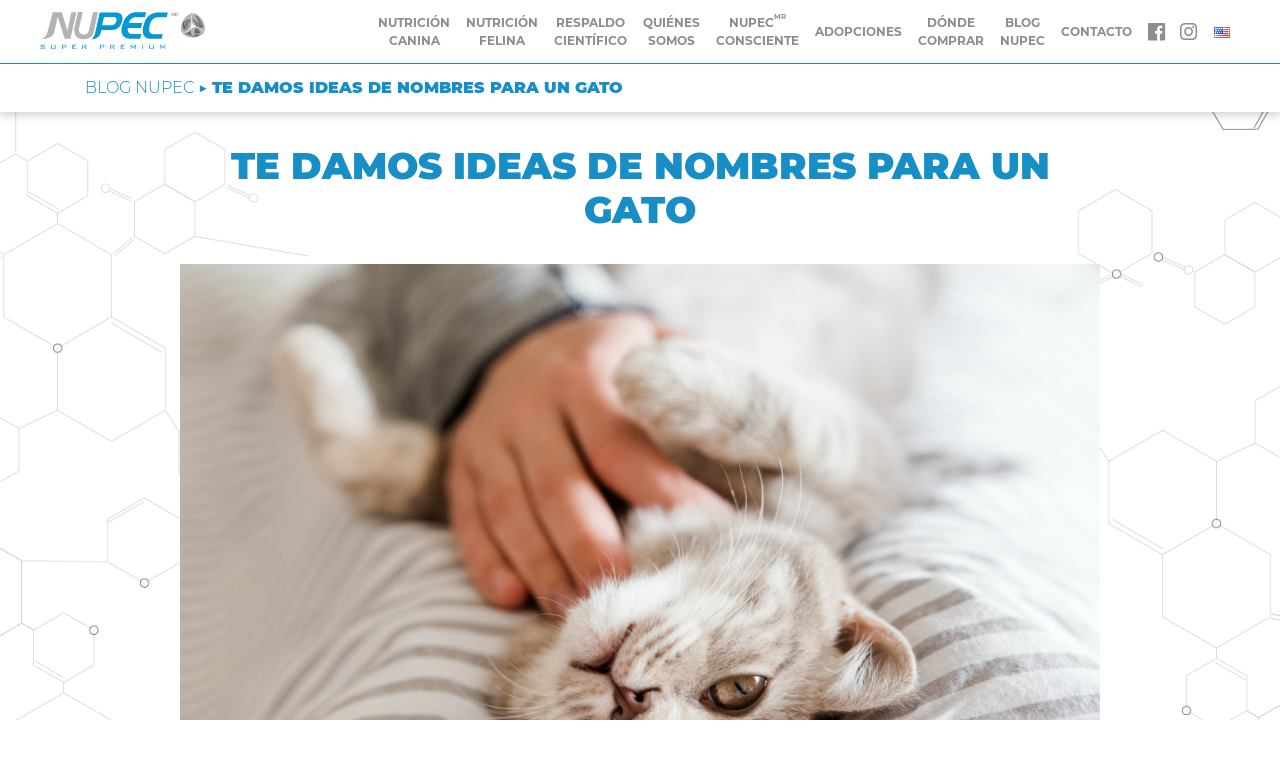

--- FILE ---
content_type: text/html; charset=UTF-8
request_url: https://nupec.com/blog-nupec/te-damos-ideas-de-nombres-para-un-gato/
body_size: 8188
content:
<!doctype html><html lang="es-MX"><head><script>!function(f,b,e,v,n,t,s)
{if(f.fbq)return;n=f.fbq=function(){n.callMethod?
n.callMethod.apply(n,arguments):n.queue.push(arguments)};if(!f._fbq)f._fbq=n;n.push=n;n.loaded=!0;n.version='2.0';n.queue=[];t=b.createElement(e);t.async=!0;t.src=v;s=b.getElementsByTagName(e)[0];s.parentNode.insertBefore(t,s)}(window, document,'script','https://connect.facebook.net/en_US/fbevents.js');
fbq('init', '412211642946214');fbq('track', 'PageView');</script><noscript><img height="1" width="1" style="display:none" src="https://www.facebook.com/tr?id=412211642946214&ev=PageView&noscript=1"
/></noscript><script async src="https://www.googletagmanager.com/gtag/js?id=UA-63188644-1"></script><script>window.dataLayer = window.dataLayer || [];function gtag(){dataLayer.push(arguments);}gtag('js', new Date());gtag('config', 'UA-63188644-1');</script><script async src="https://www.googletagmanager.com/gtag/js?id=AW-752730338"></script><script>window.dataLayer = window.dataLayer || [];function gtag(){dataLayer.push(arguments);}gtag('js', new Date());gtag('config', 'AW-752730338');</script><script>gtag('event', 'conversion', {'send_to': 'AW-752730338/S1fiCODtgJgBEOKB9-YC'});</script><script>(function(w,d,s,l,i){w[l]=w[l]||[];w[l].push({'gtm.start':
new Date().getTime(),event:'gtm.js'});var f=d.getElementsByTagName(s)[0],j=d.createElement(s),dl=l!='dataLayer'?'&l='+l:'';j.async=true;j.src=
'https://www.googletagmanager.com/gtm.js?id='+i+dl;f.parentNode.insertBefore(j,f);
})(window,document,'script','dataLayer','GTM-5JZX9G8');</script><script async src="https://www.googletagmanager.com/gtag/js?id=G-H2HJSCSCMB"></script><script>window.dataLayer = window.dataLayer || [];function gtag(){dataLayer.push(arguments);}gtag('js', new Date());gtag('config', 'G-H2HJSCSCMB');</script><meta charset="UTF-8"><meta http-equiv="X-UA-Compatible" content="IE=edge" ><meta name="viewport" content="width=device-width, initial-scale=1.0, maximum-scale=1.0, user-scalable=no" /><meta name="facebook-domain-verification" content="qriewlemt6co4hznsjwfvactditv6n" /><link rel="shortcut icon" href="https://nupec.com/favicon.ico"/><script type="text/javascript"> window.siteUrl = 'https://nupec.com'; window.postSlug = 'te-damos-ideas-de-nombres-para-un-gato';</script><title>Te damos ideas de nombres para un gato - NUPEC</title><meta name="robots" content="max-snippet:-1, max-image-preview:large, max-video-preview:-1"/><link rel="canonical" href="https://nupec.com/blog-nupec/te-damos-ideas-de-nombres-para-un-gato/" /><meta property="og:locale" content="es_MX" /><meta property="og:type" content="article" /><meta property="og:title" content="Te damos ideas de nombres para un gato - NUPEC" /><meta property="og:description" content="¿Tienes un gato o gatito nuevo y no sabes cómo ponerle?" /><meta property="og:url" content="https://nupec.com/blog-nupec/te-damos-ideas-de-nombres-para-un-gato/" /><meta property="og:site_name" content="NUPEC" /><meta property="article:tag" content="adopción de gatos" /><meta property="article:tag" content="alimento" /><meta property="article:tag" content="croquetas para gato" /><meta property="article:tag" content="gatos" /><meta property="article:tag" content="nombre para gatos" /><meta property="article:tag" content="nupec" /><meta property="article:section" content="Blog Nupec" /><meta property="article:published_time" content="2021-08-02T16:56:28+00:00" /><meta property="article:modified_time" content="2021-08-02T16:56:29+00:00" /><meta property="og:updated_time" content="2021-08-02T16:56:29+00:00" /><meta property="og:image" content="https://nupec.com/wp-content/uploads/2021/08/Captura-de-Pantalla-2021-08-02-a-las-11.54.44.png" /><meta property="og:image:secure_url" content="https://nupec.com/wp-content/uploads/2021/08/Captura-de-Pantalla-2021-08-02-a-las-11.54.44.png" /><meta name="twitter:card" content="summary_large_image" /><meta name="twitter:description" content="¿Tienes un gato o gatito nuevo y no sabes cómo ponerle?" /><meta name="twitter:title" content="Te damos ideas de nombres para un gato - NUPEC" /><meta name="twitter:image" content="https://nupec.com/wp-content/uploads/2021/08/Captura-de-Pantalla-2021-08-02-a-las-11.54.44.png" /><script type='application/ld+json' class='yoast-schema-graph yoast-schema-graph--main'>{"@context":"https://schema.org","@graph":[{"@type":"WebSite","@id":"https://nupec.com/#website","url":"https://nupec.com/","name":"NUPEC","potentialAction":{"@type":"SearchAction","target":"https://nupec.com/?s={search_term_string}","query-input":"required name=search_term_string"}},{"@type":"ImageObject","@id":"https://nupec.com/blog-nupec/te-damos-ideas-de-nombres-para-un-gato/#primaryimage","url":"https://nupec.com/wp-content/uploads/2021/08/Captura-de-Pantalla-2021-08-02-a-las-11.54.44.png","width":1978,"height":1504,"caption":"Te damos ideas de nombres para un gato"},{"@type":"WebPage","@id":"https://nupec.com/blog-nupec/te-damos-ideas-de-nombres-para-un-gato/#webpage","url":"https://nupec.com/blog-nupec/te-damos-ideas-de-nombres-para-un-gato/","inLanguage":"es-MX","name":"Te damos ideas de nombres para un gato - NUPEC","isPartOf":{"@id":"https://nupec.com/#website"},"primaryImageOfPage":{"@id":"https://nupec.com/blog-nupec/te-damos-ideas-de-nombres-para-un-gato/#primaryimage"},"datePublished":"2021-08-02T16:56:28+00:00","dateModified":"2021-08-02T16:56:29+00:00","author":{"@id":"https://nupec.com/#/schema/person/7aeec2631387d7cc72d5354940e415c6"}},{"@type":["Person"],"@id":"https://nupec.com/#/schema/person/7aeec2631387d7cc72d5354940e415c6","name":"Eduardo Noguez","sameAs":[]}]}</script><link rel='stylesheet' id='rt-tpg-css' href='https://nupec.com/wp-content/plugins/the-post-grid/assets/css/thepostgrid.css?ver=1769086632' type='text/css' media='all' /><link rel='stylesheet' id='wanna-isotope-css' href='https://nupec.com/wp-content/plugins/wanna-isotope/public/css/wanna-isotope.css?ver=1.0.0' type='text/css' media='all' /><link rel='stylesheet' id='ivory-search-styles-css' href='https://nupec.com/wp-content/plugins/add-search-to-menu/public/css/ivory-search.min.css?ver=5.5' type='text/css' media='all' /><link rel='stylesheet' id='nupec-2019-style-css' href='https://nupec.com/wp-content/themes/nupec-2019/style.css?ver=5.2.23' type='text/css' media='all' /><link rel='stylesheet' id='libraries-style-css' href='https://nupec.com/wp-content/themes/nupec-2019/css/libraries.css?ver=5.2.23' type='text/css' media='all' /><link rel='stylesheet' id='main-style-css' href='https://nupec.com/wp-content/themes/nupec-2019/css/main.css?ver=5.2.23' type='text/css' media='all' /><script type='text/javascript' src='https://nupec.com/wp-content/plugins/post-grid/src/blocks/terms-list/front-scripts.js?ver=5.2.23'></script><link rel="pingback" href="https://nupec.com/xmlrpc.php"><style type="text/css" id="wp-custom-css">.npc-title{background-color:rgb(255,255,255) !important}.mr{font-size:7px;vertical-align:super}.npc-slogan{text-shadow:0 0 10px rgba(0,0,0,1) !important}.iso-button-2452{display:none}.rt-detail .entry-title a{font-size:20px!important}.rt-tpg-container-2452{margin-top:40px}#disclaimer-popup{display:none;position:fixed;z-index:1000;left:0;top:0;width:100%;height:100%;overflow:auto;background-color:rgb(0,0,0);background-color:rgba(0,0,0,0.4)}.disclaimer-content{background-color:#fefefe;margin:15% auto;padding:20px;border:1px solid #888;width:80%;max-width:600px;text-align:center;border-radius:5px;text-align:center}.disclaimer-content h2,.disclaimer-content p,.disclaimer-content h3,.disclaimer-content ul{text-align:center}#disclaimer-agree-btn{background-color:#0085CA;color:white;padding:14px 20px;border:none;cursor:pointer;font-size:16px;border-radius:5px;text-align:center}#disclaimer-agree-btn:hover{background-color:#1B365D}</style><script src= "https://ajax.googleapis.com/ajax/libs/jquery/3.6.0/jquery.min.js" ></script></head><body class="post-template-default single single-post postid-3619 single-format-standard nupec-2019 no-sidebar"><noscript><iframe src="https://www.googletagmanager.com/ns.html?id=GTM-5JZX9G8"
height="0" width="0" style="display:none;visibility:hidden"></iframe></noscript><div id="page" class="site"><div class="npc-navigation"><div class="npc-navigation-open-button"><span class="icon-menu"></span></div><div class="npc-navigation-close-button"><span class="icon-cancel"></span></div><div class="container"><h2><a href="https://nupec.com"><img src="https://nupec.com/wp-content/themes/nupec-2019/images/npc-logo-nupec.svg" alt="Nupec"></a></h2><ul class="npc-navigation-list"><li class="npc-navigation-item"><a class="npc-navigation-item-link" href="#">Nutrición<br> Canina</a><ul class="npc-navigation-sub"><li class="subMenuN"><a href="https://nupec.com/nutricion-canina/nutricion-cientifica/"><img src="https://nupec.com/wp-content/uploads/2019/01/npc-menu-canina-cientifica.png"><h5>Nutrición Canina Científica</h5><p>Para el día a día de tu mascota, según su edad y tamaño, con el sabor que les encanta</p></a></li><li class="subMenuN"><a href="https://nupec.com/nutricion-canina/nutricion-especializada/"><img src="https://nupec.com/wp-content/uploads/2019/01/npc-menu-canina-especializada.png"><h5>Nutrición Canina Especializada</h5><p>Alimentos diseñados para las necesidades específicas de tu mascota</p></a></li><li class="subMenuN"><a href="https://nupec.com/nutricion-canina/premios-funcionales/"><img src="https://nupec.com/wp-content/uploads/2019/01/npc-menu-canina-treats.png"><h5>Premios funcionales</h5><p>Premia o entrena a tu mascota, con treats que le ayudarán a sus articulaciones, dentadura, inteligencia, relajación y digestión</p></a></li><li class="subMenuN"><a href="https://nupec.com/humedos-caninos/"><img src="https://nupec.com/wp-content/uploads/2020/10/img_humedo_canino_seccion.png"><h5>Alimento Húmedo</h5><p>Alimento húmedo formulado para todas las razas.</p></a></li></ul></li><li class="npc-navigation-item"><a class="npc-navigation-item-link" href="#">Nutrición<br> Felina</a><ul class="npc-navigation-sub"><li class="subMenuN"><a href="https://nupec.com/nutricion-felina/nutricion-cientifica/"><img src="https://nupec.com/wp-content/uploads/2019/02/npc-menu-felina-adult.png"><h5>Nutrición Felina Científica</h5><p>Alimento para mantener a tu gato sano y nutrido diariamente.</p></a></li><li class="subMenuN"><a href="https://nupec.com/nutricion-felina/nutricion-especializada/"><img src="https://nupec.com/wp-content/uploads/2019/11/MenuHairball.png"><h5>Nutrición Felina Especializada</h5><p>Alimentos formulado para las necesidades específicas de tu gato</p></a></li><li class="subMenuN"><a href="https://nupec.com/nutricion-felina/humedos-felinos/"><img src="https://nupec.com/wp-content/uploads/2022/06/humedos_felino.png"><h5>Húmedos felinos</h5><p>Alimento húmedo para los paladares más exigentes.</p></a></li></ul></li><li class="npc-navigation-item"><a class="npc-navigation-item-link" href="#">Respaldo<br> Científico</a><ul class="npc-navigation-sub-text"><li><a href="https://nupec.com/respaldo-cientifico/formula/"><h5>Fórmula</h5></a></li><li><a href="https://nupec.com/respaldo-cientifico/digestibilidad/"><h5>Digestibilidad</h5></a></li><li><a href="https://nupec.com/respaldo-cientifico/ingredientes/"><h5>ingredientes 100% frescos grado consumo humano</h5></a></li><li><a href="https://nupec.com/respaldo-cientifico/nutrientes/"><h5>Nutrientes</h5></a></li><li><a href="https://nupec.com/respaldo-cientifico/sanuren/"><h5>Specialized Animal Nutrition Research Network</h5></a></li><li><a href="https://nupec.com/respaldo-cientifico/calidad-y-tecnologia-de-punta/"><h5>Calidad y tecnologías de punta</h5></a></li><li><a href="https://nupec.com/respaldo-cientifico/laboratorio/"><h5>Laboratorio</h5></a></li></ul></li><li class="npc-navigation-item"><a class="npc-navigation-item-link" href="https://nupec.com/quienes-somos/">Quiénes<br> somos</a></li><li class="npc-navigation-item"><a class="npc-navigation-item-link" href="#">Nupec<label class="mr">MR</label> <br> Consciente</a><ul class="npc-navigation-sub-text"><li><a href="https://nupec.com/nupec-consciente/terapias-asistidas/"><h5>Terapias Asistidas</h5></a></li><li><a href="https://nupec.com/nupec-consciente/conservacion-del-lobo-mexicano/"><h5>Conservación del lobo mexicano</h5></a></li><li><a href="https://nupec.com/nupec-consciente/nutrimos-perros-de-rescate/"><h5>Nutrimos caninos de rescate</h5></a></li><li><a href="https://nupec.com/nupec-consciente/apoyamos-el-comercio-nacional/"><h5>Apoyamos el comercio nacional</h5></a></li><li><a href="https://nupec.com/reciclemos/"><h5>RECICLEMOS</h5></a></li></ul></li><li class="npc-navigation-item"><a class="npc-navigation-item-link" href="https://nupec.com/adoptaunmextizo/">Adopciones</a></li><li class="npc-navigation-item"><a class="npc-navigation-item-link" href="https://nupec.com/donde-comprar/">Dónde<br> comprar</a></li><li class="npc-navigation-item nuBlog"><a class="npc-navigation-item-link" href="#">Blog<br> Nupec</a> <ul class="npc-navigation-sub-text"> <li><a href="https://nupec.com/blog-nupec/"><h5>DUEÑOS DE MASCOTAS</h5></a> <li><a href="https://nupec.com/blog-veterinarios-nupec"><h5>MEDICOS VETERINARIOS ZOOTECNISTAS</h5></a> </li> </ul></li><li class="npc-navigation-item"><a class="npc-navigation-item-link" href="https://nupec.com/contacto/">CONTACTO</a></li><li class="npc-navigation-item npc-navigation-item-social"><a href="https://www.facebook.com/NUPEC.PREMIUM/" class="npc-navigation-item-link icon-facebook-official" target="_blank"></a></li><li class="npc-navigation-item npc-navigation-item-social"><a href="https://www.instagram.com/nupec_oficial" class="npc-navigation-item-link icon-instagram" target="_blank"></a></li><li class="lang-item lang-item-326 lang-item-es current-lang lang-item-first"><a lang="es-MX" hreflang="es-MX" href="https://nupec.com/blog-nupec/te-damos-ideas-de-nombres-para-un-gato/"><img src="[data-uri]" title="Español" alt="Español" width="16" height="11" /></a></li><li class="lang-item lang-item-650 lang-item-en no-translation"><a lang="en-US" hreflang="en-US" href="https://nupec.com/home-en/"><img src="[data-uri]" title="English" alt="English" width="16" height="11" /></a></li></ul></div></div><!--<p> <select name="lang_choice_1" id="lang_choice_1"><option value="es" selected='selected'>Español</option><option value="en">English</option></select><script type="text/javascript">//<![CDATA[
var urls_1 = {"es":"https:\/\/nupec.com\/blog-nupec\/te-damos-ideas-de-nombres-para-un-gato\/","en":"https:\/\/nupec.com\/home-en\/"};document.getElementById( "lang_choice_1" ).onchange = function() {location.href = urls_1[this.value];}//]]></script> </p>--><div class="npc-title"><div class="container">Blog Nupec ▶ <h1><strong>Te damos ideas de nombres para un gato</strong></h1></div></div><div class="npc-simple-page"><div class="npc-super-block npc-spacing"><div class="container"><div class="row"><div class="col-md-10 offset-md-1"><h2 class="mb-4 text-color-custom"><strong>Te damos ideas de nombres para un gato</strong></h2><figure class="wp-block-image"><img src="https://nupec.com/wp-content/uploads/2021/08/Captura-de-Pantalla-2021-08-02-a-las-11.54.44.png" alt="" class="wp-image-3620" srcset="https://nupec.com/wp-content/uploads/2021/08/Captura-de-Pantalla-2021-08-02-a-las-11.54.44.png 1978w, https://nupec.com/wp-content/uploads/2021/08/Captura-de-Pantalla-2021-08-02-a-las-11.54.44-450x342.png 450w" sizes="(max-width: 1978px) 100vw, 1978px" /></figure><p>¿Tienes
un gato o gatito nuevo y no sabes cómo ponerle?, para ayudarte hemos preparado
este contenido, sabiendo que a veces puede ser algo difícil y complicado
encontrar el nombre perfecto para un cómplice felino; pero descuida, teniendo
algunas ideas y sabiendo cuales son las claves para elegir el nombre para estas
mascotas, la elección será relativamente fácil.</p><p>Lo
primero que debes saber es que, a la hora de elegir el nombre de tu gato debes
considerar que este <strong>debe ser corto</strong>,
en general, los nombres y las palabras muy largas tienden a confundir a los
felinos y pierden la atención; <strong>debes
usar un nombre que no se confunda</strong> con cosas cotidianas, esto quiere decir
que, debes buscar una palabra, nombre o adjetivo que no uses muy comúnmente,
esto para evitar que se confunda cuando oiga la palabra que usas como su
nombre; ejemplo, tal vez quieras ponerle de nombre algo original como
“Papitas”, “Albóndiga”, “Queso”, o alguna otra palabra de uso cotidiano, si
bien, es cierto, será un nombre bastante original, en la práctica eso va a
confundir a la mascota; esto nos lleva al último punto, también <strong>debes conocer el carácter del gato</strong>,
esto es, para ponerle un nombre acorde a su carácter y le avise a las personas
sobre este, ejemplo, puedes ponerle “Estrellita” a un gato dócil, y “Temerario”
a un gato más intrépido y sin miedo. </p><p>Otra
buena idea para encontrarle el nombre perfecto a tu mascota, es guiarte por
algún libro, serie o hasta película que sea de tus favoritos, de esta manera,
sentirás una vinculación mucho más fuerte con tu mascota.</p><p>Ahora
que ya sabes cuáles son las bases para elegir un buen nombre para un gato. Con
esto en mente, te damos algunas ideas para hacerlo:</p><table class="wp-block-table is-style-stripes"><tbody><tr><td> Bonnie  Zorro Ali Gato Mufasa Simba Picatso Shelly Yeti Mota <br>Darth Gato <br>Wisky Winnie the Cat Flash </td><td> Coronel Lancelot Milú Tomi Micho Mushu Ragnar Tommy Mr. Jinks Pufi <br>Klaus Otis Meow </td><td> Shakespeare Wolfcat Felix Harry Leo Max Zeus  Thor Freya Presidente Elvis Gati Popins Señor Miau </td></tr></tbody></table><p>Finalmente,
podemos decirte que, si aún no tienes a tu cómplice felino y sigues en proceso
de conseguirlo, te proponemos consideres la adopción responsable de un gato, de
esta manera le darás una segunda oportunidad de vida a un animalito que lo
necesita. </p><p>Para
encontrar a tu cómplice felino ideal consulta <a href="https://adoptist.com/listing-category/gatos/">Adoptist</a>una plataforma digital que te permite buscar y encontrar a tu felino ideal.</p><p><strong>En NUPEC estamos comprometidos en
potenciar la salud, belleza y vida de las mascotas a través de una nutrición
científica responsable para así llenar de plenitud a sus dueños.</strong></p></div></div></div></div></div><div class="npc-footer"><div class="npc-footer-navigation"><div class="container"><div class="row"><div class="col-lg-7 npc-footer-links-col"><div class="row"><div class="col-sm-4"><h5>Mapa de sitio</h5><ul class="npc-ul-text"><li><a href="https://nupec.com/nutricion-canina/nutricion-cientifica/">Nutrición Canina</a></li><li><a href="https://nupec.com/nutricion-felina/felino-adult-indoor/">Nutrición Felina</a></li><li><a href="https://nupec.com/respaldo-cientifico/formula/">Respaldo Científico</a></li><li><a href="https://nupec.com/quienes-somos/">Quiénes somos</a></li><li><a href="https://nupec.com/nupec-consciente/terapias-asistidas/">NUPEC<label class="mr">MR</label> Consciente</a></li><li><a href="https://nupec.com/donde-comprar/">Dónde comprar</a></li></ul></div><div class="col-sm-4"><h5>Grupo NUTEC<label class="mr">MR</label></h5><ul class="npc-ul-text"><li><a href="https://nupec.com/contacto/">Contacto</a></li><li><a href="https://nupec.com/aviso-de-privacidad/">Aviso de privacidad</a></li></ul></div><div class="col-sm-4"><h5>Sigue a NUPEC<label class="mr">MR</label></h5><ul class="npc-ul-icons"><li><a href="https://www.facebook.com/NUPEC.PREMIUM/" target="_blank"><span class="icon-facebook-official"></span></a></li><li><a href="https://www.instagram.com/nupec_oficial" target="_blank"><span class="icon-instagram"></span></a></li></ul></div></div></div><div class="col-lg-5 npc-footer-logo"><a href="https://nupec.com"><img src="https://nupec.com/wp-content/themes/nupec-2019/images/npc-logo-nupec-azul.svg"><h4 style="color: #0498d6; margin-top: 20px;font-size: 18px;">NUTRICIÓN CIENTÍFICA <strong> CONSCIENTE</strong> </h4></a></div></div></div></div><div class="npc-footer-legal"><div class="container"><p><strong>Hecho en México por: Nueva Tecnología en Alimentación S.A. de C.V.</strong><br>Avenida de las Fuentes # 14 Fracc. Industrial Bernardo Quintana, El Marqués, Querétaro, C.P. 76246<br><strong>Teléfono de atención:</strong><br> <strong>(800) YA NUPEC</strong></p><p>© Copyright 2026. Derechos reservados.</p></div></div></div></div><script type='text/javascript' src='https://nupec.com/wp-content/themes/nupec-2019/js/libraries.js?ver=5567587'></script><script type='text/javascript' src='https://nupec.com/wp-content/themes/nupec-2019/js/main.min.js?ver=5567587'></script><script type="text/javascript">window.addEventListener("load", function(event) {jQuery(".cfx_form_main,.wpcf7-form,.wpforms-form,.gform_wrapper form").each(function(){var form=jQuery(this);var screen_width=""; var screen_height="";if(screen_width == ""){if(screen){screen_width=screen.width;}else{screen_width=jQuery(window).width();}    }if(screen_height == ""){if(screen){screen_height=screen.height;}else{screen_height=jQuery(window).height();}    }form.append('<input type="hidden" name="vx_width" value="'+screen_width+'">');form.append('<input type="hidden" name="vx_height" value="'+screen_height+'">');form.append('<input type="hidden" name="vx_url" value="'+window.location.href+'">');});});</script> <style>  </style> <style> </style> <script>var post_grid_vars = {"siteUrl":"https:\/\/nupec.com"}    </script><script id="ze-snippet" src="https://static.zdassets.com/ekr/snippet.js?key=3146627f-465e-459c-b468-6e56f7bb266f"> </script></body></html>

--- FILE ---
content_type: text/css
request_url: https://nupec.com/wp-content/themes/nupec-2019/style.css?ver=5.2.23
body_size: 4040
content:
/*!
Theme Name: Nupec 2019
Theme URI: https://nupec.com/
Author: Nupec
Author URI: http://nupec.com/
Description: Portal Nupec 2019
Version: 1.0.0
Text Domain: nupec-2019
Tags: nupec

*/

html{line-height:1.15;-webkit-text-size-adjust:100%}body{margin:0}h1{font-size:2em;margin:.67em 0}hr{box-sizing:content-box;height:0;overflow:visible}pre{font-family:monospace,monospace;font-size:1em}a{background-color:transparent}abbr[title]{border-bottom:none;text-decoration:underline;text-decoration:underline dotted}b,strong{font-weight:bolder}code,kbd,samp{font-family:monospace,monospace;font-size:1em}small{font-size:80%}sub,sup{font-size:75%;line-height:0;position:relative;vertical-align:baseline}sub{bottom:-.25em}sup{top:-.5em}img{border-style:none}button,input,optgroup,select,textarea{font-family:inherit;font-size:100%;line-height:1.15;margin:0}button,input{overflow:visible}button,select{text-transform:none}button,[type="button"],[type="reset"],[type="submit"]{-webkit-appearance:button}button::-moz-focus-inner,[type="button"]::-moz-focus-inner,[type="reset"]::-moz-focus-inner,[type="submit"]::-moz-focus-inner{border-style:none;padding:0}button:-moz-focusring,[type="button"]:-moz-focusring,[type="reset"]:-moz-focusring,[type="submit"]:-moz-focusring{outline:1px dotted ButtonText}fieldset{padding:.35em .75em .625em}legend{box-sizing:border-box;color:inherit;display:table;max-width:100%;padding:0;white-space:normal}progress{vertical-align:baseline}textarea{overflow:auto}[type="checkbox"],[type="radio"]{box-sizing:border-box;padding:0}[type="number"]::-webkit-inner-spin-button,[type="number"]::-webkit-outer-spin-button{height:auto}[type="search"]{-webkit-appearance:textfield;outline-offset:-2px}[type="search"]::-webkit-search-decoration{-webkit-appearance:none}::-webkit-file-upload-button{-webkit-appearance:button;font:inherit}details{display:block}summary{display:list-item}template{display:none}[hidden]{display:none}body,button,input,select,optgroup,textarea{color:#404040;font-family:sans-serif;font-size:16px;font-size:1rem;line-height:1.5}h1,h2,h3,h4,h5,h6{clear:both}p{margin-bottom:1.5em}dfn,cite,em,i{font-style:italic}blockquote{margin:0 1.5em}address{margin:0 0 1.5em}pre{background:#eee;font-family:"Courier 10 Pitch",Courier,monospace;font-size:15px;font-size:.9375rem;line-height:1.6;margin-bottom:1.6em;max-width:100%;overflow:auto;padding:1.6em}code,kbd,tt,var{font-family:Monaco,Consolas,"Andale Mono","DejaVu Sans Mono",monospace;font-size:15px;font-size:.9375rem}abbr,acronym{border-bottom:1px dotted #666;cursor:help}mark,ins{background:#fff9c0;text-decoration:none}big{font-size:125%}html{box-sizing:border-box}*,:before,:after{box-sizing:inherit}body{background:#fff}hr{background-color:#ccc;border:0;height:1px;margin-bottom:1.5em}ul,ol{margin:0 0 1.5em 3em}ul{list-style:disc}ol{list-style:decimal}li > ul,li > ol{margin-bottom:0;margin-left:1.5em}dt{font-weight:700}dd{margin:0 1.5em 1.5em}img{height:auto;max-width:100%}figure{margin:1em 0}table{margin:0 0 1.5em;width:100%}button,input[type="button"],input[type="reset"],input[type="submit"]{border:1px solid;border-color:#ccc #ccc #bbb;border-radius:3px;background:#e6e6e6;color:rgba(0,0,0,0.8);font-size:12px;font-size:.75rem;line-height:1;padding:.6em 1em .4em}button:hover,input[type="button"]:hover,input[type="reset"]:hover,input[type="submit"]:hover{border-color:#ccc #bbb #aaa}button:active,button:focus,input[type="button"]:active,input[type="button"]:focus,input[type="reset"]:active,input[type="reset"]:focus,input[type="submit"]:active,input[type="submit"]:focus{border-color:#aaa #bbb #bbb}input[type="text"],input[type="email"],input[type="url"],input[type="password"],input[type="search"],input[type="number"],input[type="tel"],input[type="range"],input[type="date"],input[type="month"],input[type="week"],input[type="time"],input[type="datetime"],input[type="datetime-local"],input[type="color"],textarea{color:#666;border:1px solid #ccc;border-radius:3px;padding:3px}input[type="text"]:focus,input[type="email"]:focus,input[type="url"]:focus,input[type="password"]:focus,input[type="search"]:focus,input[type="number"]:focus,input[type="tel"]:focus,input[type="range"]:focus,input[type="date"]:focus,input[type="month"]:focus,input[type="week"]:focus,input[type="time"]:focus,input[type="datetime"]:focus,input[type="datetime-local"]:focus,input[type="color"]:focus,textarea:focus{color:#111}select{border:1px solid #ccc}textarea{width:100%}a{color:#4169e1}a:visited{color:purple}a:hover,a:focus,a:active{color:#191970}a:focus{outline:thin dotted}a:hover,a:active{outline:0}.main-navigation{clear:both;display:block;float:left;width:100%}.main-navigation ul{display:none;list-style:none;margin:0;padding-left:0}.main-navigation ul ul{box-shadow:0 3px 3px rgba(0,0,0,0.2);float:left;position:absolute;top:100%;left:-999em;z-index:99999}.main-navigation ul ul ul{left:-999em;top:0}.main-navigation ul ul li:hover > ul,.main-navigation ul ul li.focus > ul{left:100%}.main-navigation ul ul a{width:200px}.main-navigation ul li:hover > ul,.main-navigation ul li.focus > ul{left:auto}.main-navigation li{float:left;position:relative}.main-navigation a{display:block;text-decoration:none}.menu-toggle,.main-navigation.toggled ul{display:block}@media screen and (min-width: 37.5em){.menu-toggle{display:none}.main-navigation ul{display:block}}.site-main .comment-navigation,.site-main
.posts-navigation,.site-main
.post-navigation{margin:0 0 1.5em;overflow:hidden}.comment-navigation .nav-previous,.posts-navigation .nav-previous,.post-navigation .nav-previous{float:left;width:50%}.comment-navigation .nav-next,.posts-navigation .nav-next,.post-navigation .nav-next{float:right;text-align:right;width:50%}.screen-reader-text{border:0;clip:rect(1px,1px,1px,1px);clip-path:inset(50%);height:1px;margin:-1px;overflow:hidden;padding:0;position:absolute!important;width:1px;word-wrap:normal!important}.screen-reader-text:focus{background-color:#f1f1f1;border-radius:3px;box-shadow:0 0 2px 2px rgba(0,0,0,0.6);clip:auto!important;clip-path:none;color:#21759b;display:block;font-size:14px;font-size:.875rem;font-weight:700;height:auto;left:5px;line-height:normal;padding:15px 23px 14px;text-decoration:none;top:5px;width:auto;z-index:100000}#content[tabindex="-1"]:focus{outline:0}.alignleft{display:inline;float:left;margin-right:1.5em}.alignright{display:inline;float:right;margin-left:1.5em}.aligncenter{clear:both;display:block;margin-left:auto;margin-right:auto}.clear:before,.clear:after,.entry-content:before,.entry-content:after,.comment-content:before,.comment-content:after,.site-header:before,.site-header:after,.site-content:before,.site-content:after,.site-footer:before,.site-footer:after{content:"";display:table;table-layout:fixed}.clear:after,.entry-content:after,.comment-content:after,.site-header:after,.site-content:after,.site-footer:after{clear:both}.widget{margin:0 0 1.5em}.widget select{max-width:100%}.sticky{display:block}.post,.page{margin:0 0 1.5em}.updated:not(.published){display:none}.page-content,.entry-content,.entry-summary{margin:1.5em 0 0}.page-links{clear:both;margin:0 0 1.5em}.comment-content a{word-wrap:break-word}.bypostauthor{display:block}.infinite-scroll .posts-navigation,.infinite-scroll.neverending .site-footer{display:none}.infinity-end.neverending .site-footer{display:block}.page-content .wp-smiley,.entry-content .wp-smiley,.comment-content .wp-smiley{border:none;margin-bottom:0;margin-top:0;padding:0}embed,iframe,object{max-width:100%}.custom-logo-link{display:inline-block}.wp-caption{margin-bottom:1.5em;max-width:100%}.wp-caption img[class*="wp-image-"]{display:block;margin-left:auto;margin-right:auto}.wp-caption .wp-caption-text{margin:.8075em 0}.wp-caption-text{text-align:center}.gallery{margin-bottom:1.5em}.gallery-item{display:inline-block;text-align:center;vertical-align:top;width:100%}.gallery-columns-2 .gallery-item{max-width:50%}.gallery-columns-3 .gallery-item{max-width:33.33%}.gallery-columns-4 .gallery-item{max-width:25%}.gallery-columns-5 .gallery-item{max-width:20%}.gallery-columns-6 .gallery-item{max-width:16.66%}.gallery-columns-7 .gallery-item{max-width:14.28%}.gallery-columns-8 .gallery-item{max-width:12.5%}.gallery-columns-9 .gallery-item{max-width:11.11%}.gallery-caption{display:block}
.mr{
    vertical-align: super;
    font-size: 0.75em; /* Adjusts the size relative to the parent text */
    line-height: 0; /* Helps prevent extra space above the line */
    position: relative; /* Allows for fine-tuning with 'top' if needed */
    top: -0.5em; /* Optional: Further fine-tunes the vertical position */
}


.npc-bk-blue-gradient2 {

}
.npc-bk-blue-gradient2 h3{
	color: #76777B;
}
.colorBlanco{
	color: white!important;
}
.contImgHumedos{
	max-width: 1600px;
	text-align: center;
	margin: 0 auto;
}
.contImgHumedos img{
	width: 100%;
}
.espacioHumedos {
    display: block;
    height: 112px;
    margin-top: -112px;
    visibility: hidden;
}
.tituloHu{
	font-size: 20px;
	font-family: Montserrat-Black;
	font-weight:bold;
}
.tituloSeparador{
	font-size: 20px;
	font-family: Montserrat-Light;
	margin:0px
}
.colorcachorro{
	color: #0099D8;
}
.bordecachorro{
	border-top: solid 3px #0099D8;
	padding: 10px 0px
}
.colordigestive{
	color: #F89A1C
}
.bordedigestive{
	border-top: solid 3px #F89A1C;
	padding: 10px 0px
}
.colorWeight{
	color: #00AFAA;
}
.bordeWeight{
	border-top: solid 3px #00AFAA;
	padding: 10px 0px
}
.colorsenior{
	color: #5A3217;
}
.bordesenior{
	border-top: solid 3px #5A3217;
	padding: 10px 0px
}
.sliderMovil{
	display:none;
}
.colorindoor{
	color: #76BC21;
}
.bordeindoor{
	border-top: solid 3px #76BC21;
	padding: 10px 0px
}
.colorkitten{
	color: #0889C1;
}
.bordekitten{
	border-top: solid 8px #0889C1;
	padding: 10px 0px
}
.colorhairball{
	color: #015B28;
}
.bordehairball{
	border-top: solid 8px #015B28;
	padding: 10px 0px
}
.colorurinary{
	color: #DFC142;
}
.bordeurinary{
	border-top: solid 8px #DFC142;
	padding: 10px 0px
}
.page-id-5598 #page  .npc-bk-image-full{
    background-position: right!important;
}
@media (max-width: 500px) {
	.sliderDesktop{
		display:none;
	}.sliderMovil{
		display:initial;
	}
}
@media (min-width: 992px){
	.npc-navigation-sub a {vertical-align: top!important;    padding-top: 10px;}
}
@media (min-width: 1200px){
	.npc-navigation .container{max-width:1200px!important;}
}
.current-lang{display:none!important}
.lang-item{display: inline-block; padding: 0px 10px;}
.npc-navigation-list li{display: inline-block}
.page-id-5027 .npc-slogan, .page-id-4943 .npc-slogan{
	text-align:right;
}
.cintillo{
  background: #e7e7e7;
  padding: 30px 0px 60px 0px;
  max-width: 100%;
  overflow: hidden;
}
.cintillo span{
  color: white;
  margin: 0px;
}

#marq {
  width: 1000%;
  overflow: hidden;
  white-space: nowrap;
  background-color: #e7e7e7;
  font: bold 150%/1.5 serif;
}

#orig {
  display: inline-block;
  transform: translatex(0);
  animation: marquesina 40s infinite normal linear .5s;
}
#orig img{
  -webkit-box-shadow: 0 0 5px 1px #8F8F8F;
  box-shadow: 0 0 5px 1px #8F8F8F;
  width: 450px;
  border-radius: 2px;
  margin: 10px;
}

.contMKT{
  display: flex;
  vertical-align: middle;
  align-items: center;
  justify-content: center;
}
.contMKT div{
  
}
.card{
  width: 300px;height: 400px;background: red;display: block;
  float: left;
  transform: translatex(0);
  animation: marquesina 30s infinite normal linear .5s;
}

@keyframes marquesina {
  0% {
    transform: translatex(0);
  }

  100% {
    transform: translatex(-50%);
  }
}
.grid-items .title_link a {
	color:#178fc6!important;
	font-family: Montserrat-Black;
	font-size:15px;
}
.grid-items .title_link, .grid-items .excerpt{
	text-align: justify!important;
}
.paginate{
	margin: 0 auto;
}

/* ---------------------------- Search  */

.inputSearch input{
  height: 60px!important;
}
.inputSearch .is-form-style.is-form-style-3 label{
  width: calc(100% - 60px) !important;;
}
.inputSearch .is-search-submit,.inputSearch .is-search-icon{
  width: 60px!important;
  height: 60px!important;
}
.inputSearch .is-search-icon{
  padding-top: 20px!important;
}

.contListSearch{
  display: grid;
  
  max-width: 1140px;
  margin: 0 auto;
}
.contTarSearch{
  max-width: 90%;
  margin: 0 auto;
}
.contTarSearch h2 a{
  display: block;
  font-size: 21px;
  line-height: normal;
  padding: 5px 10px;
  text-align: left;
  text-decoration: none;
  color: #007bff;
}
.page-id-3551 .npc-footer .npc-footer-navigation{
display:none;}

.nuBlog .npc-navigation-sub-text{
	right: 0px!important;
	width: 50%!important;
  left: auto!important
}
.nuBlog .npc-navigation-sub-text li{
  width: 40%;
}
.has-2-columns{
	display: flex;
}
.has-2-columns div{
	padding:15px;
}
.has-2-columns .wp-block-column{
	-webkit-box-flex: 0;
    -ms-flex: 0 0 50%;
    flex: 0 0 50%;
    max-width: 50%;
}
.has-2-columns .wp-block-column p{
	text-align:justify;
}
@media (min-width: 992px) {
  .nuBlog .npc-navigation-sub-text {
    width: 100%!important;
  }
  .nuBlog .npc-navigation-sub-text li {
    width: 50%;
  }
}
@media (max-width: 900px){
	.has-2-columns{
		display: block;
	}
}


--- FILE ---
content_type: text/css
request_url: https://nupec.com/wp-content/themes/nupec-2019/css/libraries.css?ver=5.2.23
body_size: 25106
content:
@charset "UTF-8";
/*!
 * Bootstrap v4.1.3 (https://getbootstrap.com/)
 * Copyright 2011-2018 The Bootstrap Authors
 * Copyright 2011-2018 Twitter, Inc.
 * Licensed under MIT (https://github.com/twbs/bootstrap/blob/master/LICENSE)
 */
:root {
  --blue:#007bff;
  --indigo:#6610f2;
  --purple:#6f42c1;
  --pink:#e83e8c;
  --red:#dc3545;
  --orange:#fd7e14;
  --yellow:#ffc107;
  --green:#28a745;
  --teal:#20c997;
  --cyan:#17a2b8;
  --white:#fff;
  --gray:#6c757d;
  --gray-dark:#343a40;
  --primary:#007bff;
  --secondary:#6c757d;
  --success:#28a745;
  --info:#17a2b8;
  --warning:#ffc107;
  --danger:#dc3545;
  --light:#f8f9fa;
  --dark:#343a40;
  --breakpoint-xs:0;
  --breakpoint-sm:576px;
  --breakpoint-md:768px;
  --breakpoint-lg:992px;
  --breakpoint-xl:1200px;
  --font-family-sans-serif:-apple-system,BlinkMacSystemFont,"Segoe UI",Roboto,"Helvetica Neue",Arial,sans-serif,"Apple Color Emoji","Segoe UI Emoji","Segoe UI Symbol","Noto Color Emoji";
  --font-family-monospace:SFMono-Regular,Menlo,Monaco,Consolas,"Liberation Mono","Courier New",monospace;
}

*, ::after, ::before {
  box-sizing: border-box;
}

html {
  font-family: sans-serif;
  line-height: 1.15;
  -webkit-text-size-adjust: 100%;
  -ms-text-size-adjust: 100%;
  -ms-overflow-style: scrollbar;
  -webkit-tap-highlight-color: transparent;
}

@-ms-viewport {
  width: device-width;
}
article, aside, figcaption, figure, footer, header, hgroup, main, nav, section {
  display: block;
}

body {
  margin: 0;
  font-family: -apple-system, BlinkMacSystemFont, "Segoe UI", Roboto, "Helvetica Neue", Arial, sans-serif, "Apple Color Emoji", "Segoe UI Emoji", "Segoe UI Symbol", "Noto Color Emoji";
  font-size: 1rem;
  font-weight: 400;
  line-height: 1.5;
  color: #212529;
  text-align: left;
  background-color: #fff;
}

[tabindex="-1"]:focus {
  outline: 0 !important;
}

hr {
  box-sizing: content-box;
  height: 0;
  overflow: visible;
}

h1, h2, h3, h4, h5, h6 {
  margin-top: 0;
  margin-bottom: 0.5rem;
}

p {
  margin-top: 0;
  margin-bottom: 1rem;
}

abbr[data-original-title], abbr[title] {
  text-decoration: underline;
  -webkit-text-decoration: underline dotted;
  text-decoration: underline dotted;
  cursor: help;
  border-bottom: 0;
}

address {
  margin-bottom: 1rem;
  font-style: normal;
  line-height: inherit;
}

dl, ol, ul {
  margin-top: 0;
  margin-bottom: 1rem;
}

ol ol, ol ul, ul ol, ul ul {
  margin-bottom: 0;
}

dt {
  font-weight: 700;
}

dd {
  margin-bottom: 0.5rem;
  margin-left: 0;
}

blockquote {
  margin: 0 0 1rem;
}

dfn {
  font-style: italic;
}

b, strong {
  font-weight: bolder;
}

small {
  font-size: 80%;
}

sub, sup {
  position: relative;
  font-size: 75%;
  line-height: 0;
  vertical-align: baseline;
}

sub {
  bottom: -0.25em;
}

sup {
  top: -0.5em;
}

a {
  color: #007bff;
  text-decoration: none;
  background-color: transparent;
  -webkit-text-decoration-skip: objects;
}

a:hover {
  color: #0056b3;
  text-decoration: underline;
}

a:not([href]):not([tabindex]) {
  color: inherit;
  text-decoration: none;
}

a:not([href]):not([tabindex]):focus, a:not([href]):not([tabindex]):hover {
  color: inherit;
  text-decoration: none;
}

a:not([href]):not([tabindex]):focus {
  outline: 0;
}

code, kbd, pre, samp {
  font-family: SFMono-Regular, Menlo, Monaco, Consolas, "Liberation Mono", "Courier New", monospace;
  font-size: 1em;
}

pre {
  margin-top: 0;
  margin-bottom: 1rem;
  overflow: auto;
  -ms-overflow-style: scrollbar;
}

figure {
  margin: 0 0 1rem;
}

img {
  vertical-align: middle;
  border-style: none;
}

svg {
  overflow: hidden;
  vertical-align: middle;
}

table {
  border-collapse: collapse;
}

caption {
  padding-top: 0.75rem;
  padding-bottom: 0.75rem;
  color: #6c757d;
  text-align: left;
  caption-side: bottom;
}

th {
  text-align: inherit;
}

label {
  display: inline-block;
  margin-bottom: 0.5rem;
}

button {
  border-radius: 0;
}

button:focus {
  outline: 1px dotted;
  outline: 5px auto -webkit-focus-ring-color;
}

button, input, optgroup, select, textarea {
  margin: 0;
  font-family: inherit;
  font-size: inherit;
  line-height: inherit;
}

button, input {
  overflow: visible;
}

button, select {
  text-transform: none;
}

[type=reset], [type=submit], button, html [type=button] {
  -webkit-appearance: button;
}

[type=button]::-moz-focus-inner, [type=reset]::-moz-focus-inner, [type=submit]::-moz-focus-inner, button::-moz-focus-inner {
  padding: 0;
  border-style: none;
}

input[type=checkbox], input[type=radio] {
  box-sizing: border-box;
  padding: 0;
}

input[type=date], input[type=datetime-local], input[type=month], input[type=time] {
  -webkit-appearance: listbox;
}

textarea {
  overflow: auto;
  resize: vertical;
}

fieldset {
  min-width: 0;
  padding: 0;
  margin: 0;
  border: 0;
}

legend {
  display: block;
  width: 100%;
  max-width: 100%;
  padding: 0;
  margin-bottom: 0.5rem;
  font-size: 1.5rem;
  line-height: inherit;
  color: inherit;
  white-space: normal;
}

progress {
  vertical-align: baseline;
}

[type=number]::-webkit-inner-spin-button, [type=number]::-webkit-outer-spin-button {
  height: auto;
}

[type=search] {
  outline-offset: -2px;
  -webkit-appearance: none;
}

[type=search]::-webkit-search-cancel-button, [type=search]::-webkit-search-decoration {
  -webkit-appearance: none;
}

::-webkit-file-upload-button {
  font: inherit;
  -webkit-appearance: button;
}

output {
  display: inline-block;
}

summary {
  display: list-item;
  cursor: pointer;
}

template {
  display: none;
}

[hidden] {
  display: none !important;
}

.h1, .h2, .h3, .h4, .h5, .h6, h1, h2, h3, h4, h5, h6 {
  margin-bottom: 0.5rem;
  font-family: inherit;
  font-weight: 500;
  line-height: 1.2;
  color: inherit;
}

.h1, h1 {
  font-size: 2.5rem;
}

.h2, h2 {
  font-size: 2rem;
}

.h3, h3 {
  font-size: 1.75rem;
}

.h4, h4 {
  font-size: 1.5rem;
}

.h5, h5 {
  font-size: 1.25rem;
}

.h6, h6 {
  font-size: 1rem;
}

.lead {
  font-size: 1.25rem;
  font-weight: 300;
}

.display-1 {
  font-size: 6rem;
  font-weight: 300;
  line-height: 1.2;
}

.display-2 {
  font-size: 5.5rem;
  font-weight: 300;
  line-height: 1.2;
}

.display-3 {
  font-size: 4.5rem;
  font-weight: 300;
  line-height: 1.2;
}

.display-4 {
  font-size: 3.5rem;
  font-weight: 300;
  line-height: 1.2;
}

hr {
  margin-top: 1rem;
  margin-bottom: 1rem;
  border: 0;
  border-top: 1px solid rgba(0, 0, 0, 0.1);
}

.small, small {
  font-size: 80%;
  font-weight: 400;
}

.mark, mark {
  padding: 0.2em;
  background-color: #fcf8e3;
}

.list-unstyled {
  padding-left: 0;
  list-style: none;
}

.list-inline {
  padding-left: 0;
  list-style: none;
}

.list-inline-item {
  display: inline-block;
}

.list-inline-item:not(:last-child) {
  margin-right: 0.5rem;
}

.initialism {
  font-size: 90%;
  text-transform: uppercase;
}

.blockquote {
  margin-bottom: 1rem;
  font-size: 1.25rem;
}

.blockquote-footer {
  display: block;
  font-size: 80%;
  color: #6c757d;
}

.blockquote-footer::before {
  content: "— ";
}

.img-fluid {
  max-width: 100%;
  height: auto;
}

.img-thumbnail {
  padding: 0.25rem;
  background-color: #fff;
  border: 1px solid #dee2e6;
  border-radius: 0.25rem;
  max-width: 100%;
  height: auto;
}

.figure {
  display: inline-block;
}

.figure-img {
  margin-bottom: 0.5rem;
  line-height: 1;
}

.figure-caption {
  font-size: 90%;
  color: #6c757d;
}

code {
  font-size: 87.5%;
  color: #e83e8c;
  word-break: break-word;
}

a > code {
  color: inherit;
}

kbd {
  padding: 0.2rem 0.4rem;
  font-size: 87.5%;
  color: #fff;
  background-color: #212529;
  border-radius: 0.2rem;
}

kbd kbd {
  padding: 0;
  font-size: 100%;
  font-weight: 700;
}

pre {
  display: block;
  font-size: 87.5%;
  color: #212529;
}

pre code {
  font-size: inherit;
  color: inherit;
  word-break: normal;
}

.pre-scrollable {
  max-height: 340px;
  overflow-y: scroll;
}

.container {
  width: 100%;
  padding-right: 15px;
  padding-left: 15px;
  margin-right: auto;
  margin-left: auto;
}

@media (min-width: 576px) {
  .container {
    max-width: 540px;
  }
}
@media (min-width: 768px) {
  .container {
    max-width: 720px;
  }
}
@media (min-width: 992px) {
  .container {
    max-width: 960px;
  }
}
@media (min-width: 1200px) {
  .container {
    max-width: 1140px;
  }
}
.container-fluid {
  width: 100%;
  padding-right: 15px;
  padding-left: 15px;
  margin-right: auto;
  margin-left: auto;
}

.row {
  display: -ms-flexbox;
  display: flex;
  -ms-flex-wrap: wrap;
  flex-wrap: wrap;
  margin-right: -15px;
  margin-left: -15px;
}

.no-gutters {
  margin-right: 0;
  margin-left: 0;
}

.no-gutters > .col, .no-gutters > [class*=col-] {
  padding-right: 0;
  padding-left: 0;
}

.col, .col-1, .col-10, .col-11, .col-12, .col-2, .col-3, .col-4, .col-5, .col-6, .col-7, .col-8, .col-9, .col-auto, .col-lg, .col-lg-1, .col-lg-10, .col-lg-11, .col-lg-12, .col-lg-2, .col-lg-3, .col-lg-4, .col-lg-5, .col-lg-6, .col-lg-7, .col-lg-8, .col-lg-9, .col-lg-auto, .col-md, .col-md-1, .col-md-10, .col-md-11, .col-md-12, .col-md-2, .col-md-3, .col-md-4, .col-md-5, .col-md-6, .col-md-7, .col-md-8, .col-md-9, .col-md-auto, .col-sm, .col-sm-1, .col-sm-10, .col-sm-11, .col-sm-12, .col-sm-2, .col-sm-3, .col-sm-4, .col-sm-5, .col-sm-6, .col-sm-7, .col-sm-8, .col-sm-9, .col-sm-auto, .col-xl, .col-xl-1, .col-xl-10, .col-xl-11, .col-xl-12, .col-xl-2, .col-xl-3, .col-xl-4, .col-xl-5, .col-xl-6, .col-xl-7, .col-xl-8, .col-xl-9, .col-xl-auto {
  position: relative;
  width: 100%;
  min-height: 1px;
  padding-right: 15px;
  padding-left: 15px;
}

.col {
  -ms-flex-preferred-size: 0;
  flex-basis: 0;
  -ms-flex-positive: 1;
  flex-grow: 1;
  max-width: 100%;
}

.col-auto {
  -ms-flex: 0 0 auto;
  flex: 0 0 auto;
  width: auto;
  max-width: none;
}

.col-1 {
  -ms-flex: 0 0 8.333333%;
  flex: 0 0 8.333333%;
  max-width: 8.333333%;
}

.col-2 {
  -ms-flex: 0 0 16.666667%;
  flex: 0 0 16.666667%;
  max-width: 16.666667%;
}

.col-3 {
  -ms-flex: 0 0 25%;
  flex: 0 0 25%;
  max-width: 25%;
}

.col-4 {
  -ms-flex: 0 0 33.333333%;
  flex: 0 0 33.333333%;
  max-width: 33.333333%;
}

.col-5 {
  -ms-flex: 0 0 41.666667%;
  flex: 0 0 41.666667%;
  max-width: 41.666667%;
}

.col-6 {
  -ms-flex: 0 0 50%;
  flex: 0 0 50%;
  max-width: 50%;
}

.col-7 {
  -ms-flex: 0 0 58.333333%;
  flex: 0 0 58.333333%;
  max-width: 58.333333%;
}

.col-8 {
  -ms-flex: 0 0 66.666667%;
  flex: 0 0 66.666667%;
  max-width: 66.666667%;
}

.col-9 {
  -ms-flex: 0 0 75%;
  flex: 0 0 75%;
  max-width: 75%;
}

.col-10 {
  -ms-flex: 0 0 83.333333%;
  flex: 0 0 83.333333%;
  max-width: 83.333333%;
}

.col-11 {
  -ms-flex: 0 0 91.666667%;
  flex: 0 0 91.666667%;
  max-width: 91.666667%;
}

.col-12 {
  -ms-flex: 0 0 100%;
  flex: 0 0 100%;
  max-width: 100%;
}

.order-first {
  -ms-flex-order: -1;
  order: -1;
}

.order-last {
  -ms-flex-order: 13;
  order: 13;
}

.order-0 {
  -ms-flex-order: 0;
  order: 0;
}

.order-1 {
  -ms-flex-order: 1;
  order: 1;
}

.order-2 {
  -ms-flex-order: 2;
  order: 2;
}

.order-3 {
  -ms-flex-order: 3;
  order: 3;
}

.order-4 {
  -ms-flex-order: 4;
  order: 4;
}

.order-5 {
  -ms-flex-order: 5;
  order: 5;
}

.order-6 {
  -ms-flex-order: 6;
  order: 6;
}

.order-7 {
  -ms-flex-order: 7;
  order: 7;
}

.order-8 {
  -ms-flex-order: 8;
  order: 8;
}

.order-9 {
  -ms-flex-order: 9;
  order: 9;
}

.order-10 {
  -ms-flex-order: 10;
  order: 10;
}

.order-11 {
  -ms-flex-order: 11;
  order: 11;
}

.order-12 {
  -ms-flex-order: 12;
  order: 12;
}

.offset-1 {
  margin-left: 8.333333%;
}

.offset-2 {
  margin-left: 16.666667%;
}

.offset-3 {
  margin-left: 25%;
}

.offset-4 {
  margin-left: 33.333333%;
}

.offset-5 {
  margin-left: 41.666667%;
}

.offset-6 {
  margin-left: 50%;
}

.offset-7 {
  margin-left: 58.333333%;
}

.offset-8 {
  margin-left: 66.666667%;
}

.offset-9 {
  margin-left: 75%;
}

.offset-10 {
  margin-left: 83.333333%;
}

.offset-11 {
  margin-left: 91.666667%;
}

@media (min-width: 576px) {
  .col-sm {
    -ms-flex-preferred-size: 0;
    flex-basis: 0;
    -ms-flex-positive: 1;
    flex-grow: 1;
    max-width: 100%;
  }

  .col-sm-auto {
    -ms-flex: 0 0 auto;
    flex: 0 0 auto;
    width: auto;
    max-width: none;
  }

  .col-sm-1 {
    -ms-flex: 0 0 8.333333%;
    flex: 0 0 8.333333%;
    max-width: 8.333333%;
  }

  .col-sm-2 {
    -ms-flex: 0 0 16.666667%;
    flex: 0 0 16.666667%;
    max-width: 16.666667%;
  }

  .col-sm-3 {
    -ms-flex: 0 0 25%;
    flex: 0 0 25%;
    max-width: 25%;
  }

  .col-sm-4 {
    -ms-flex: 0 0 33.333333%;
    flex: 0 0 33.333333%;
    max-width: 33.333333%;
  }

  .col-sm-5 {
    -ms-flex: 0 0 41.666667%;
    flex: 0 0 41.666667%;
    max-width: 41.666667%;
  }

  .col-sm-6 {
    -ms-flex: 0 0 50%;
    flex: 0 0 50%;
    max-width: 50%;
  }

  .col-sm-7 {
    -ms-flex: 0 0 58.333333%;
    flex: 0 0 58.333333%;
    max-width: 58.333333%;
  }

  .col-sm-8 {
    -ms-flex: 0 0 66.666667%;
    flex: 0 0 66.666667%;
    max-width: 66.666667%;
  }

  .col-sm-9 {
    -ms-flex: 0 0 75%;
    flex: 0 0 75%;
    max-width: 75%;
  }

  .col-sm-10 {
    -ms-flex: 0 0 83.333333%;
    flex: 0 0 83.333333%;
    max-width: 83.333333%;
  }

  .col-sm-11 {
    -ms-flex: 0 0 91.666667%;
    flex: 0 0 91.666667%;
    max-width: 91.666667%;
  }

  .col-sm-12 {
    -ms-flex: 0 0 100%;
    flex: 0 0 100%;
    max-width: 100%;
  }

  .order-sm-first {
    -ms-flex-order: -1;
    order: -1;
  }

  .order-sm-last {
    -ms-flex-order: 13;
    order: 13;
  }

  .order-sm-0 {
    -ms-flex-order: 0;
    order: 0;
  }

  .order-sm-1 {
    -ms-flex-order: 1;
    order: 1;
  }

  .order-sm-2 {
    -ms-flex-order: 2;
    order: 2;
  }

  .order-sm-3 {
    -ms-flex-order: 3;
    order: 3;
  }

  .order-sm-4 {
    -ms-flex-order: 4;
    order: 4;
  }

  .order-sm-5 {
    -ms-flex-order: 5;
    order: 5;
  }

  .order-sm-6 {
    -ms-flex-order: 6;
    order: 6;
  }

  .order-sm-7 {
    -ms-flex-order: 7;
    order: 7;
  }

  .order-sm-8 {
    -ms-flex-order: 8;
    order: 8;
  }

  .order-sm-9 {
    -ms-flex-order: 9;
    order: 9;
  }

  .order-sm-10 {
    -ms-flex-order: 10;
    order: 10;
  }

  .order-sm-11 {
    -ms-flex-order: 11;
    order: 11;
  }

  .order-sm-12 {
    -ms-flex-order: 12;
    order: 12;
  }

  .offset-sm-0 {
    margin-left: 0;
  }

  .offset-sm-1 {
    margin-left: 8.333333%;
  }

  .offset-sm-2 {
    margin-left: 16.666667%;
  }

  .offset-sm-3 {
    margin-left: 25%;
  }

  .offset-sm-4 {
    margin-left: 33.333333%;
  }

  .offset-sm-5 {
    margin-left: 41.666667%;
  }

  .offset-sm-6 {
    margin-left: 50%;
  }

  .offset-sm-7 {
    margin-left: 58.333333%;
  }

  .offset-sm-8 {
    margin-left: 66.666667%;
  }

  .offset-sm-9 {
    margin-left: 75%;
  }

  .offset-sm-10 {
    margin-left: 83.333333%;
  }

  .offset-sm-11 {
    margin-left: 91.666667%;
  }
}
@media (min-width: 768px) {
  .col-md {
    -ms-flex-preferred-size: 0;
    flex-basis: 0;
    -ms-flex-positive: 1;
    flex-grow: 1;
    max-width: 100%;
  }

  .col-md-auto {
    -ms-flex: 0 0 auto;
    flex: 0 0 auto;
    width: auto;
    max-width: none;
  }

  .col-md-1 {
    -ms-flex: 0 0 8.333333%;
    flex: 0 0 8.333333%;
    max-width: 8.333333%;
  }

  .col-md-2 {
    -ms-flex: 0 0 16.666667%;
    flex: 0 0 16.666667%;
    max-width: 16.666667%;
  }

  .col-md-3 {
    -ms-flex: 0 0 25%;
    flex: 0 0 25%;
    max-width: 25%;
  }

  .col-md-4 {
    -ms-flex: 0 0 33.333333%;
    flex: 0 0 33.333333%;
    max-width: 33.333333%;
  }

  .col-md-5 {
    -ms-flex: 0 0 41.666667%;
    flex: 0 0 41.666667%;
    max-width: 41.666667%;
  }

  .col-md-6 {
    -ms-flex: 0 0 50%;
    flex: 0 0 50%;
    max-width: 50%;
  }

  .col-md-7 {
    -ms-flex: 0 0 58.333333%;
    flex: 0 0 58.333333%;
    max-width: 58.333333%;
  }

  .col-md-8 {
    -ms-flex: 0 0 66.666667%;
    flex: 0 0 66.666667%;
    max-width: 66.666667%;
  }

  .col-md-9 {
    -ms-flex: 0 0 75%;
    flex: 0 0 75%;
    max-width: 75%;
  }

  .col-md-10 {
    -ms-flex: 0 0 83.333333%;
    flex: 0 0 83.333333%;
    max-width: 83.333333%;
  }

  .col-md-11 {
    -ms-flex: 0 0 91.666667%;
    flex: 0 0 91.666667%;
    max-width: 91.666667%;
  }

  .col-md-12 {
    -ms-flex: 0 0 100%;
    flex: 0 0 100%;
    max-width: 100%;
  }

  .order-md-first {
    -ms-flex-order: -1;
    order: -1;
  }

  .order-md-last {
    -ms-flex-order: 13;
    order: 13;
  }

  .order-md-0 {
    -ms-flex-order: 0;
    order: 0;
  }

  .order-md-1 {
    -ms-flex-order: 1;
    order: 1;
  }

  .order-md-2 {
    -ms-flex-order: 2;
    order: 2;
  }

  .order-md-3 {
    -ms-flex-order: 3;
    order: 3;
  }

  .order-md-4 {
    -ms-flex-order: 4;
    order: 4;
  }

  .order-md-5 {
    -ms-flex-order: 5;
    order: 5;
  }

  .order-md-6 {
    -ms-flex-order: 6;
    order: 6;
  }

  .order-md-7 {
    -ms-flex-order: 7;
    order: 7;
  }

  .order-md-8 {
    -ms-flex-order: 8;
    order: 8;
  }

  .order-md-9 {
    -ms-flex-order: 9;
    order: 9;
  }

  .order-md-10 {
    -ms-flex-order: 10;
    order: 10;
  }

  .order-md-11 {
    -ms-flex-order: 11;
    order: 11;
  }

  .order-md-12 {
    -ms-flex-order: 12;
    order: 12;
  }

  .offset-md-0 {
    margin-left: 0;
  }

  .offset-md-1 {
    margin-left: 8.333333%;
  }

  .offset-md-2 {
    margin-left: 16.666667%;
  }

  .offset-md-3 {
    margin-left: 25%;
  }

  .offset-md-4 {
    margin-left: 33.333333%;
  }

  .offset-md-5 {
    margin-left: 41.666667%;
  }

  .offset-md-6 {
    margin-left: 50%;
  }

  .offset-md-7 {
    margin-left: 58.333333%;
  }

  .offset-md-8 {
    margin-left: 66.666667%;
  }

  .offset-md-9 {
    margin-left: 75%;
  }

  .offset-md-10 {
    margin-left: 83.333333%;
  }

  .offset-md-11 {
    margin-left: 91.666667%;
  }
}
@media (min-width: 992px) {
  .col-lg {
    -ms-flex-preferred-size: 0;
    flex-basis: 0;
    -ms-flex-positive: 1;
    flex-grow: 1;
    max-width: 100%;
  }

  .col-lg-auto {
    -ms-flex: 0 0 auto;
    flex: 0 0 auto;
    width: auto;
    max-width: none;
  }

  .col-lg-1 {
    -ms-flex: 0 0 8.333333%;
    flex: 0 0 8.333333%;
    max-width: 8.333333%;
  }

  .col-lg-2 {
    -ms-flex: 0 0 16.666667%;
    flex: 0 0 16.666667%;
    max-width: 16.666667%;
  }

  .col-lg-3 {
    -ms-flex: 0 0 25%;
    flex: 0 0 25%;
    max-width: 25%;
  }

  .col-lg-4 {
    -ms-flex: 0 0 33.333333%;
    flex: 0 0 33.333333%;
    max-width: 33.333333%;
  }

  .col-lg-5 {
    -ms-flex: 0 0 41.666667%;
    flex: 0 0 41.666667%;
    max-width: 41.666667%;
  }

  .col-lg-6 {
    -ms-flex: 0 0 50%;
    flex: 0 0 50%;
    max-width: 50%;
  }

  .col-lg-7 {
    -ms-flex: 0 0 58.333333%;
    flex: 0 0 58.333333%;
    max-width: 58.333333%;
  }

  .col-lg-8 {
    -ms-flex: 0 0 66.666667%;
    flex: 0 0 66.666667%;
    max-width: 66.666667%;
  }

  .col-lg-9 {
    -ms-flex: 0 0 75%;
    flex: 0 0 75%;
    max-width: 75%;
  }

  .col-lg-10 {
    -ms-flex: 0 0 83.333333%;
    flex: 0 0 83.333333%;
    max-width: 83.333333%;
  }

  .col-lg-11 {
    -ms-flex: 0 0 91.666667%;
    flex: 0 0 91.666667%;
    max-width: 91.666667%;
  }

  .col-lg-12 {
    -ms-flex: 0 0 100%;
    flex: 0 0 100%;
    max-width: 100%;
  }

  .order-lg-first {
    -ms-flex-order: -1;
    order: -1;
  }

  .order-lg-last {
    -ms-flex-order: 13;
    order: 13;
  }

  .order-lg-0 {
    -ms-flex-order: 0;
    order: 0;
  }

  .order-lg-1 {
    -ms-flex-order: 1;
    order: 1;
  }

  .order-lg-2 {
    -ms-flex-order: 2;
    order: 2;
  }

  .order-lg-3 {
    -ms-flex-order: 3;
    order: 3;
  }

  .order-lg-4 {
    -ms-flex-order: 4;
    order: 4;
  }

  .order-lg-5 {
    -ms-flex-order: 5;
    order: 5;
  }

  .order-lg-6 {
    -ms-flex-order: 6;
    order: 6;
  }

  .order-lg-7 {
    -ms-flex-order: 7;
    order: 7;
  }

  .order-lg-8 {
    -ms-flex-order: 8;
    order: 8;
  }

  .order-lg-9 {
    -ms-flex-order: 9;
    order: 9;
  }

  .order-lg-10 {
    -ms-flex-order: 10;
    order: 10;
  }

  .order-lg-11 {
    -ms-flex-order: 11;
    order: 11;
  }

  .order-lg-12 {
    -ms-flex-order: 12;
    order: 12;
  }

  .offset-lg-0 {
    margin-left: 0;
  }

  .offset-lg-1 {
    margin-left: 8.333333%;
  }

  .offset-lg-2 {
    margin-left: 16.666667%;
  }

  .offset-lg-3 {
    margin-left: 25%;
  }

  .offset-lg-4 {
    margin-left: 33.333333%;
  }

  .offset-lg-5 {
    margin-left: 41.666667%;
  }

  .offset-lg-6 {
    margin-left: 50%;
  }

  .offset-lg-7 {
    margin-left: 58.333333%;
  }

  .offset-lg-8 {
    margin-left: 66.666667%;
  }

  .offset-lg-9 {
    margin-left: 75%;
  }

  .offset-lg-10 {
    margin-left: 83.333333%;
  }

  .offset-lg-11 {
    margin-left: 91.666667%;
  }
}
@media (min-width: 1200px) {
  .col-xl {
    -ms-flex-preferred-size: 0;
    flex-basis: 0;
    -ms-flex-positive: 1;
    flex-grow: 1;
    max-width: 100%;
  }

  .col-xl-auto {
    -ms-flex: 0 0 auto;
    flex: 0 0 auto;
    width: auto;
    max-width: none;
  }

  .col-xl-1 {
    -ms-flex: 0 0 8.333333%;
    flex: 0 0 8.333333%;
    max-width: 8.333333%;
  }

  .col-xl-2 {
    -ms-flex: 0 0 16.666667%;
    flex: 0 0 16.666667%;
    max-width: 16.666667%;
  }

  .col-xl-3 {
    -ms-flex: 0 0 25%;
    flex: 0 0 25%;
    max-width: 25%;
  }

  .col-xl-4 {
    -ms-flex: 0 0 33.333333%;
    flex: 0 0 33.333333%;
    max-width: 33.333333%;
  }

  .col-xl-5 {
    -ms-flex: 0 0 41.666667%;
    flex: 0 0 41.666667%;
    max-width: 41.666667%;
  }

  .col-xl-6 {
    -ms-flex: 0 0 50%;
    flex: 0 0 50%;
    max-width: 50%;
  }

  .col-xl-7 {
    -ms-flex: 0 0 58.333333%;
    flex: 0 0 58.333333%;
    max-width: 58.333333%;
  }

  .col-xl-8 {
    -ms-flex: 0 0 66.666667%;
    flex: 0 0 66.666667%;
    max-width: 66.666667%;
  }

  .col-xl-9 {
    -ms-flex: 0 0 75%;
    flex: 0 0 75%;
    max-width: 75%;
  }

  .col-xl-10 {
    -ms-flex: 0 0 83.333333%;
    flex: 0 0 83.333333%;
    max-width: 83.333333%;
  }

  .col-xl-11 {
    -ms-flex: 0 0 91.666667%;
    flex: 0 0 91.666667%;
    max-width: 91.666667%;
  }

  .col-xl-12 {
    -ms-flex: 0 0 100%;
    flex: 0 0 100%;
    max-width: 100%;
  }

  .order-xl-first {
    -ms-flex-order: -1;
    order: -1;
  }

  .order-xl-last {
    -ms-flex-order: 13;
    order: 13;
  }

  .order-xl-0 {
    -ms-flex-order: 0;
    order: 0;
  }

  .order-xl-1 {
    -ms-flex-order: 1;
    order: 1;
  }

  .order-xl-2 {
    -ms-flex-order: 2;
    order: 2;
  }

  .order-xl-3 {
    -ms-flex-order: 3;
    order: 3;
  }

  .order-xl-4 {
    -ms-flex-order: 4;
    order: 4;
  }

  .order-xl-5 {
    -ms-flex-order: 5;
    order: 5;
  }

  .order-xl-6 {
    -ms-flex-order: 6;
    order: 6;
  }

  .order-xl-7 {
    -ms-flex-order: 7;
    order: 7;
  }

  .order-xl-8 {
    -ms-flex-order: 8;
    order: 8;
  }

  .order-xl-9 {
    -ms-flex-order: 9;
    order: 9;
  }

  .order-xl-10 {
    -ms-flex-order: 10;
    order: 10;
  }

  .order-xl-11 {
    -ms-flex-order: 11;
    order: 11;
  }

  .order-xl-12 {
    -ms-flex-order: 12;
    order: 12;
  }

  .offset-xl-0 {
    margin-left: 0;
  }

  .offset-xl-1 {
    margin-left: 8.333333%;
  }

  .offset-xl-2 {
    margin-left: 16.666667%;
  }

  .offset-xl-3 {
    margin-left: 25%;
  }

  .offset-xl-4 {
    margin-left: 33.333333%;
  }

  .offset-xl-5 {
    margin-left: 41.666667%;
  }

  .offset-xl-6 {
    margin-left: 50%;
  }

  .offset-xl-7 {
    margin-left: 58.333333%;
  }

  .offset-xl-8 {
    margin-left: 66.666667%;
  }

  .offset-xl-9 {
    margin-left: 75%;
  }

  .offset-xl-10 {
    margin-left: 83.333333%;
  }

  .offset-xl-11 {
    margin-left: 91.666667%;
  }
}
.table {
  width: 100%;
  margin-bottom: 1rem;
  background-color: transparent;
}

.table td, .table th {
  padding: 0.75rem;
  vertical-align: top;
  border-top: 1px solid #dee2e6;
}

.table thead th {
  vertical-align: bottom;
  border-bottom: 2px solid #dee2e6;
}

.table tbody + tbody {
  border-top: 2px solid #dee2e6;
}

.table .table {
  background-color: #fff;
}

.table-sm td, .table-sm th {
  padding: 0.3rem;
}

.table-bordered {
  border: 1px solid #dee2e6;
}

.table-bordered td, .table-bordered th {
  border: 1px solid #dee2e6;
}

.table-bordered thead td, .table-bordered thead th {
  border-bottom-width: 2px;
}

.table-borderless tbody + tbody, .table-borderless td, .table-borderless th, .table-borderless thead th {
  border: 0;
}

.table-striped tbody tr:nth-of-type(odd) {
  background-color: rgba(0, 0, 0, 0.05);
}

.table-hover tbody tr:hover {
  background-color: rgba(0, 0, 0, 0.075);
}

.table-primary, .table-primary > td, .table-primary > th {
  background-color: #b8daff;
}

.table-hover .table-primary:hover {
  background-color: #9fcdff;
}

.table-hover .table-primary:hover > td, .table-hover .table-primary:hover > th {
  background-color: #9fcdff;
}

.table-secondary, .table-secondary > td, .table-secondary > th {
  background-color: #d6d8db;
}

.table-hover .table-secondary:hover {
  background-color: #c8cbcf;
}

.table-hover .table-secondary:hover > td, .table-hover .table-secondary:hover > th {
  background-color: #c8cbcf;
}

.table-success, .table-success > td, .table-success > th {
  background-color: #c3e6cb;
}

.table-hover .table-success:hover {
  background-color: #b1dfbb;
}

.table-hover .table-success:hover > td, .table-hover .table-success:hover > th {
  background-color: #b1dfbb;
}

.table-info, .table-info > td, .table-info > th {
  background-color: #bee5eb;
}

.table-hover .table-info:hover {
  background-color: #abdde5;
}

.table-hover .table-info:hover > td, .table-hover .table-info:hover > th {
  background-color: #abdde5;
}

.table-warning, .table-warning > td, .table-warning > th {
  background-color: #ffeeba;
}

.table-hover .table-warning:hover {
  background-color: #ffe8a1;
}

.table-hover .table-warning:hover > td, .table-hover .table-warning:hover > th {
  background-color: #ffe8a1;
}

.table-danger, .table-danger > td, .table-danger > th {
  background-color: #f5c6cb;
}

.table-hover .table-danger:hover {
  background-color: #f1b0b7;
}

.table-hover .table-danger:hover > td, .table-hover .table-danger:hover > th {
  background-color: #f1b0b7;
}

.table-light, .table-light > td, .table-light > th {
  background-color: #fdfdfe;
}

.table-hover .table-light:hover {
  background-color: #ececf6;
}

.table-hover .table-light:hover > td, .table-hover .table-light:hover > th {
  background-color: #ececf6;
}

.table-dark, .table-dark > td, .table-dark > th {
  background-color: #c6c8ca;
}

.table-hover .table-dark:hover {
  background-color: #b9bbbe;
}

.table-hover .table-dark:hover > td, .table-hover .table-dark:hover > th {
  background-color: #b9bbbe;
}

.table-active, .table-active > td, .table-active > th {
  background-color: rgba(0, 0, 0, 0.075);
}

.table-hover .table-active:hover {
  background-color: rgba(0, 0, 0, 0.075);
}

.table-hover .table-active:hover > td, .table-hover .table-active:hover > th {
  background-color: rgba(0, 0, 0, 0.075);
}

.table .thead-dark th {
  color: #fff;
  background-color: #212529;
  border-color: #32383e;
}

.table .thead-light th {
  color: #495057;
  background-color: #e9ecef;
  border-color: #dee2e6;
}

.table-dark {
  color: #fff;
  background-color: #212529;
}

.table-dark td, .table-dark th, .table-dark thead th {
  border-color: #32383e;
}

.table-dark.table-bordered {
  border: 0;
}

.table-dark.table-striped tbody tr:nth-of-type(odd) {
  background-color: rgba(255, 255, 255, 0.05);
}

.table-dark.table-hover tbody tr:hover {
  background-color: rgba(255, 255, 255, 0.075);
}

@media (max-width: 575.98px) {
  .table-responsive-sm {
    display: block;
    width: 100%;
    overflow-x: auto;
    -webkit-overflow-scrolling: touch;
    -ms-overflow-style: -ms-autohiding-scrollbar;
  }

  .table-responsive-sm > .table-bordered {
    border: 0;
  }
}
@media (max-width: 767.98px) {
  .table-responsive-md {
    display: block;
    width: 100%;
    overflow-x: auto;
    -webkit-overflow-scrolling: touch;
    -ms-overflow-style: -ms-autohiding-scrollbar;
  }

  .table-responsive-md > .table-bordered {
    border: 0;
  }
}
@media (max-width: 991.98px) {
  .table-responsive-lg {
    display: block;
    width: 100%;
    overflow-x: auto;
    -webkit-overflow-scrolling: touch;
    -ms-overflow-style: -ms-autohiding-scrollbar;
  }

  .table-responsive-lg > .table-bordered {
    border: 0;
  }
}
@media (max-width: 1199.98px) {
  .table-responsive-xl {
    display: block;
    width: 100%;
    overflow-x: auto;
    -webkit-overflow-scrolling: touch;
    -ms-overflow-style: -ms-autohiding-scrollbar;
  }

  .table-responsive-xl > .table-bordered {
    border: 0;
  }
}
.table-responsive {
  display: block;
  width: 100%;
  overflow-x: auto;
  -webkit-overflow-scrolling: touch;
  -ms-overflow-style: -ms-autohiding-scrollbar;
}

.table-responsive > .table-bordered {
  border: 0;
}

.form-control {
  display: block;
  width: 100%;
  height: calc(2.25rem + 2px);
  padding: 0.375rem 0.75rem;
  font-size: 1rem;
  line-height: 1.5;
  color: #495057;
  background-color: #fff;
  background-clip: padding-box;
  border: 1px solid #ced4da;
  border-radius: 0.25rem;
  transition: border-color 0.15s ease-in-out, box-shadow 0.15s ease-in-out;
}

@media screen and (prefers-reduced-motion: reduce) {
  .form-control {
    transition: none;
  }
}
.form-control::-ms-expand {
  background-color: transparent;
  border: 0;
}

.form-control:focus {
  color: #495057;
  background-color: #fff;
  border-color: #80bdff;
  outline: 0;
  box-shadow: 0 0 0 0.2rem rgba(0, 123, 255, 0.25);
}

.form-control::-webkit-input-placeholder {
  color: #6c757d;
  opacity: 1;
}

.form-control::-moz-placeholder {
  color: #6c757d;
  opacity: 1;
}

.form-control:-ms-input-placeholder {
  color: #6c757d;
  opacity: 1;
}

.form-control::-ms-input-placeholder {
  color: #6c757d;
  opacity: 1;
}

.form-control::placeholder {
  color: #6c757d;
  opacity: 1;
}

.form-control:disabled, .form-control[readonly] {
  background-color: #e9ecef;
  opacity: 1;
}

select.form-control:focus::-ms-value {
  color: #495057;
  background-color: #fff;
}

.form-control-file, .form-control-range {
  display: block;
  width: 100%;
}

.col-form-label {
  padding-top: calc(.375rem + 1px);
  padding-bottom: calc(.375rem + 1px);
  margin-bottom: 0;
  font-size: inherit;
  line-height: 1.5;
}

.col-form-label-lg {
  padding-top: calc(.5rem + 1px);
  padding-bottom: calc(.5rem + 1px);
  font-size: 1.25rem;
  line-height: 1.5;
}

.col-form-label-sm {
  padding-top: calc(.25rem + 1px);
  padding-bottom: calc(.25rem + 1px);
  font-size: 0.875rem;
  line-height: 1.5;
}

.form-control-plaintext {
  display: block;
  width: 100%;
  padding-top: 0.375rem;
  padding-bottom: 0.375rem;
  margin-bottom: 0;
  line-height: 1.5;
  color: #212529;
  background-color: transparent;
  border: solid transparent;
  border-width: 1px 0;
}

.form-control-plaintext.form-control-lg, .form-control-plaintext.form-control-sm {
  padding-right: 0;
  padding-left: 0;
}

.form-control-sm {
  height: calc(1.8125rem + 2px);
  padding: 0.25rem 0.5rem;
  font-size: 0.875rem;
  line-height: 1.5;
  border-radius: 0.2rem;
}

.form-control-lg {
  height: calc(2.875rem + 2px);
  padding: 0.5rem 1rem;
  font-size: 1.25rem;
  line-height: 1.5;
  border-radius: 0.3rem;
}

select.form-control[multiple], select.form-control[size] {
  height: auto;
}

textarea.form-control {
  height: auto;
}

.form-group {
  margin-bottom: 1rem;
}

.form-text {
  display: block;
  margin-top: 0.25rem;
}

.form-row {
  display: -ms-flexbox;
  display: flex;
  -ms-flex-wrap: wrap;
  flex-wrap: wrap;
  margin-right: -5px;
  margin-left: -5px;
}

.form-row > .col, .form-row > [class*=col-] {
  padding-right: 5px;
  padding-left: 5px;
}

.form-check {
  position: relative;
  display: block;
  padding-left: 1.25rem;
}

.form-check-input {
  position: absolute;
  margin-top: 0.3rem;
  margin-left: -1.25rem;
}

.form-check-input:disabled ~ .form-check-label {
  color: #6c757d;
}

.form-check-label {
  margin-bottom: 0;
}

.form-check-inline {
  display: -ms-inline-flexbox;
  display: inline-flex;
  -ms-flex-align: center;
  align-items: center;
  padding-left: 0;
  margin-right: 0.75rem;
}

.form-check-inline .form-check-input {
  position: static;
  margin-top: 0;
  margin-right: 0.3125rem;
  margin-left: 0;
}

.valid-feedback {
  display: none;
  width: 100%;
  margin-top: 0.25rem;
  font-size: 80%;
  color: #28a745;
}

.valid-tooltip {
  position: absolute;
  top: 100%;
  z-index: 5;
  display: none;
  max-width: 100%;
  padding: 0.25rem 0.5rem;
  margin-top: 0.1rem;
  font-size: 0.875rem;
  line-height: 1.5;
  color: #fff;
  background-color: rgba(40, 167, 69, 0.9);
  border-radius: 0.25rem;
}

.custom-select.is-valid, .form-control.is-valid, .was-validated .custom-select:valid, .was-validated .form-control:valid {
  border-color: #28a745;
}

.custom-select.is-valid:focus, .form-control.is-valid:focus, .was-validated .custom-select:valid:focus, .was-validated .form-control:valid:focus {
  border-color: #28a745;
  box-shadow: 0 0 0 0.2rem rgba(40, 167, 69, 0.25);
}

.custom-select.is-valid ~ .valid-feedback, .custom-select.is-valid ~ .valid-tooltip, .form-control.is-valid ~ .valid-feedback, .form-control.is-valid ~ .valid-tooltip, .was-validated .custom-select:valid ~ .valid-feedback, .was-validated .custom-select:valid ~ .valid-tooltip, .was-validated .form-control:valid ~ .valid-feedback, .was-validated .form-control:valid ~ .valid-tooltip {
  display: block;
}

.form-control-file.is-valid ~ .valid-feedback, .form-control-file.is-valid ~ .valid-tooltip, .was-validated .form-control-file:valid ~ .valid-feedback, .was-validated .form-control-file:valid ~ .valid-tooltip {
  display: block;
}

.form-check-input.is-valid ~ .form-check-label, .was-validated .form-check-input:valid ~ .form-check-label {
  color: #28a745;
}

.form-check-input.is-valid ~ .valid-feedback, .form-check-input.is-valid ~ .valid-tooltip, .was-validated .form-check-input:valid ~ .valid-feedback, .was-validated .form-check-input:valid ~ .valid-tooltip {
  display: block;
}

.custom-control-input.is-valid ~ .custom-control-label, .was-validated .custom-control-input:valid ~ .custom-control-label {
  color: #28a745;
}

.custom-control-input.is-valid ~ .custom-control-label::before, .was-validated .custom-control-input:valid ~ .custom-control-label::before {
  background-color: #71dd8a;
}

.custom-control-input.is-valid ~ .valid-feedback, .custom-control-input.is-valid ~ .valid-tooltip, .was-validated .custom-control-input:valid ~ .valid-feedback, .was-validated .custom-control-input:valid ~ .valid-tooltip {
  display: block;
}

.custom-control-input.is-valid:checked ~ .custom-control-label::before, .was-validated .custom-control-input:valid:checked ~ .custom-control-label::before {
  background-color: #34ce57;
}

.custom-control-input.is-valid:focus ~ .custom-control-label::before, .was-validated .custom-control-input:valid:focus ~ .custom-control-label::before {
  box-shadow: 0 0 0 1px #fff, 0 0 0 0.2rem rgba(40, 167, 69, 0.25);
}

.custom-file-input.is-valid ~ .custom-file-label, .was-validated .custom-file-input:valid ~ .custom-file-label {
  border-color: #28a745;
}

.custom-file-input.is-valid ~ .custom-file-label::after, .was-validated .custom-file-input:valid ~ .custom-file-label::after {
  border-color: inherit;
}

.custom-file-input.is-valid ~ .valid-feedback, .custom-file-input.is-valid ~ .valid-tooltip, .was-validated .custom-file-input:valid ~ .valid-feedback, .was-validated .custom-file-input:valid ~ .valid-tooltip {
  display: block;
}

.custom-file-input.is-valid:focus ~ .custom-file-label, .was-validated .custom-file-input:valid:focus ~ .custom-file-label {
  box-shadow: 0 0 0 0.2rem rgba(40, 167, 69, 0.25);
}

.invalid-feedback {
  display: none;
  width: 100%;
  margin-top: 0.25rem;
  font-size: 80%;
  color: #dc3545;
}

.invalid-tooltip {
  position: absolute;
  top: 100%;
  z-index: 5;
  display: none;
  max-width: 100%;
  padding: 0.25rem 0.5rem;
  margin-top: 0.1rem;
  font-size: 0.875rem;
  line-height: 1.5;
  color: #fff;
  background-color: rgba(220, 53, 69, 0.9);
  border-radius: 0.25rem;
}

.custom-select.is-invalid, .form-control.is-invalid, .was-validated .custom-select:invalid, .was-validated .form-control:invalid {
  border-color: #dc3545;
}

.custom-select.is-invalid:focus, .form-control.is-invalid:focus, .was-validated .custom-select:invalid:focus, .was-validated .form-control:invalid:focus {
  border-color: #dc3545;
  box-shadow: 0 0 0 0.2rem rgba(220, 53, 69, 0.25);
}

.custom-select.is-invalid ~ .invalid-feedback, .custom-select.is-invalid ~ .invalid-tooltip, .form-control.is-invalid ~ .invalid-feedback, .form-control.is-invalid ~ .invalid-tooltip, .was-validated .custom-select:invalid ~ .invalid-feedback, .was-validated .custom-select:invalid ~ .invalid-tooltip, .was-validated .form-control:invalid ~ .invalid-feedback, .was-validated .form-control:invalid ~ .invalid-tooltip {
  display: block;
}

.form-control-file.is-invalid ~ .invalid-feedback, .form-control-file.is-invalid ~ .invalid-tooltip, .was-validated .form-control-file:invalid ~ .invalid-feedback, .was-validated .form-control-file:invalid ~ .invalid-tooltip {
  display: block;
}

.form-check-input.is-invalid ~ .form-check-label, .was-validated .form-check-input:invalid ~ .form-check-label {
  color: #dc3545;
}

.form-check-input.is-invalid ~ .invalid-feedback, .form-check-input.is-invalid ~ .invalid-tooltip, .was-validated .form-check-input:invalid ~ .invalid-feedback, .was-validated .form-check-input:invalid ~ .invalid-tooltip {
  display: block;
}

.custom-control-input.is-invalid ~ .custom-control-label, .was-validated .custom-control-input:invalid ~ .custom-control-label {
  color: #dc3545;
}

.custom-control-input.is-invalid ~ .custom-control-label::before, .was-validated .custom-control-input:invalid ~ .custom-control-label::before {
  background-color: #efa2a9;
}

.custom-control-input.is-invalid ~ .invalid-feedback, .custom-control-input.is-invalid ~ .invalid-tooltip, .was-validated .custom-control-input:invalid ~ .invalid-feedback, .was-validated .custom-control-input:invalid ~ .invalid-tooltip {
  display: block;
}

.custom-control-input.is-invalid:checked ~ .custom-control-label::before, .was-validated .custom-control-input:invalid:checked ~ .custom-control-label::before {
  background-color: #e4606d;
}

.custom-control-input.is-invalid:focus ~ .custom-control-label::before, .was-validated .custom-control-input:invalid:focus ~ .custom-control-label::before {
  box-shadow: 0 0 0 1px #fff, 0 0 0 0.2rem rgba(220, 53, 69, 0.25);
}

.custom-file-input.is-invalid ~ .custom-file-label, .was-validated .custom-file-input:invalid ~ .custom-file-label {
  border-color: #dc3545;
}

.custom-file-input.is-invalid ~ .custom-file-label::after, .was-validated .custom-file-input:invalid ~ .custom-file-label::after {
  border-color: inherit;
}

.custom-file-input.is-invalid ~ .invalid-feedback, .custom-file-input.is-invalid ~ .invalid-tooltip, .was-validated .custom-file-input:invalid ~ .invalid-feedback, .was-validated .custom-file-input:invalid ~ .invalid-tooltip {
  display: block;
}

.custom-file-input.is-invalid:focus ~ .custom-file-label, .was-validated .custom-file-input:invalid:focus ~ .custom-file-label {
  box-shadow: 0 0 0 0.2rem rgba(220, 53, 69, 0.25);
}

.form-inline {
  display: -ms-flexbox;
  display: flex;
  -ms-flex-flow: row wrap;
  flex-flow: row wrap;
  -ms-flex-align: center;
  align-items: center;
}

.form-inline .form-check {
  width: 100%;
}

@media (min-width: 576px) {
  .form-inline label {
    display: -ms-flexbox;
    display: flex;
    -ms-flex-align: center;
    align-items: center;
    -ms-flex-pack: center;
    justify-content: center;
    margin-bottom: 0;
  }

  .form-inline .form-group {
    display: -ms-flexbox;
    display: flex;
    -ms-flex: 0 0 auto;
    flex: 0 0 auto;
    -ms-flex-flow: row wrap;
    flex-flow: row wrap;
    -ms-flex-align: center;
    align-items: center;
    margin-bottom: 0;
  }

  .form-inline .form-control {
    display: inline-block;
    width: auto;
    vertical-align: middle;
  }

  .form-inline .form-control-plaintext {
    display: inline-block;
  }

  .form-inline .custom-select, .form-inline .input-group {
    width: auto;
  }

  .form-inline .form-check {
    display: -ms-flexbox;
    display: flex;
    -ms-flex-align: center;
    align-items: center;
    -ms-flex-pack: center;
    justify-content: center;
    width: auto;
    padding-left: 0;
  }

  .form-inline .form-check-input {
    position: relative;
    margin-top: 0;
    margin-right: 0.25rem;
    margin-left: 0;
  }

  .form-inline .custom-control {
    -ms-flex-align: center;
    align-items: center;
    -ms-flex-pack: center;
    justify-content: center;
  }

  .form-inline .custom-control-label {
    margin-bottom: 0;
  }
}
.btn {
  display: inline-block;
  font-weight: 400;
  text-align: center;
  white-space: nowrap;
  vertical-align: middle;
  -webkit-user-select: none;
  -moz-user-select: none;
  -ms-user-select: none;
  user-select: none;
  border: 1px solid transparent;
  padding: 0.375rem 0.75rem;
  font-size: 1rem;
  line-height: 1.5;
  border-radius: 0.25rem;
  transition: color 0.15s ease-in-out, background-color 0.15s ease-in-out, border-color 0.15s ease-in-out, box-shadow 0.15s ease-in-out;
}

@media screen and (prefers-reduced-motion: reduce) {
  .btn {
    transition: none;
  }
}
.btn:focus, .btn:hover {
  text-decoration: none;
}

.btn.focus, .btn:focus {
  outline: 0;
  box-shadow: 0 0 0 0.2rem rgba(0, 123, 255, 0.25);
}

.btn.disabled, .btn:disabled {
  opacity: 0.65;
}

.btn:not(:disabled):not(.disabled) {
  cursor: pointer;
}

a.btn.disabled, fieldset:disabled a.btn {
  pointer-events: none;
}

.btn-primary {
  color: #fff;
  background-color: #007bff;
  border-color: #007bff;
}

.btn-primary:hover {
  color: #fff;
  background-color: #0069d9;
  border-color: #0062cc;
}

.btn-primary.focus, .btn-primary:focus {
  box-shadow: 0 0 0 0.2rem rgba(0, 123, 255, 0.5);
}

.btn-primary.disabled, .btn-primary:disabled {
  color: #fff;
  background-color: #007bff;
  border-color: #007bff;
}

.btn-primary:not(:disabled):not(.disabled).active, .btn-primary:not(:disabled):not(.disabled):active, .show > .btn-primary.dropdown-toggle {
  color: #fff;
  background-color: #0062cc;
  border-color: #005cbf;
}

.btn-primary:not(:disabled):not(.disabled).active:focus, .btn-primary:not(:disabled):not(.disabled):active:focus, .show > .btn-primary.dropdown-toggle:focus {
  box-shadow: 0 0 0 0.2rem rgba(0, 123, 255, 0.5);
}

.btn-secondary {
  color: #fff;
  background-color: #6c757d;
  border-color: #6c757d;
}

.btn-secondary:hover {
  color: #fff;
  background-color: #5a6268;
  border-color: #545b62;
}

.btn-secondary.focus, .btn-secondary:focus {
  box-shadow: 0 0 0 0.2rem rgba(108, 117, 125, 0.5);
}

.btn-secondary.disabled, .btn-secondary:disabled {
  color: #fff;
  background-color: #6c757d;
  border-color: #6c757d;
}

.btn-secondary:not(:disabled):not(.disabled).active, .btn-secondary:not(:disabled):not(.disabled):active, .show > .btn-secondary.dropdown-toggle {
  color: #fff;
  background-color: #545b62;
  border-color: #4e555b;
}

.btn-secondary:not(:disabled):not(.disabled).active:focus, .btn-secondary:not(:disabled):not(.disabled):active:focus, .show > .btn-secondary.dropdown-toggle:focus {
  box-shadow: 0 0 0 0.2rem rgba(108, 117, 125, 0.5);
}

.btn-success {
  color: #fff;
  background-color: #28a745;
  border-color: #28a745;
}

.btn-success:hover {
  color: #fff;
  background-color: #218838;
  border-color: #1e7e34;
}

.btn-success.focus, .btn-success:focus {
  box-shadow: 0 0 0 0.2rem rgba(40, 167, 69, 0.5);
}

.btn-success.disabled, .btn-success:disabled {
  color: #fff;
  background-color: #28a745;
  border-color: #28a745;
}

.btn-success:not(:disabled):not(.disabled).active, .btn-success:not(:disabled):not(.disabled):active, .show > .btn-success.dropdown-toggle {
  color: #fff;
  background-color: #1e7e34;
  border-color: #1c7430;
}

.btn-success:not(:disabled):not(.disabled).active:focus, .btn-success:not(:disabled):not(.disabled):active:focus, .show > .btn-success.dropdown-toggle:focus {
  box-shadow: 0 0 0 0.2rem rgba(40, 167, 69, 0.5);
}

.btn-info {
  color: #fff;
  background-color: #17a2b8;
  border-color: #17a2b8;
}

.btn-info:hover {
  color: #fff;
  background-color: #138496;
  border-color: #117a8b;
}

.btn-info.focus, .btn-info:focus {
  box-shadow: 0 0 0 0.2rem rgba(23, 162, 184, 0.5);
}

.btn-info.disabled, .btn-info:disabled {
  color: #fff;
  background-color: #17a2b8;
  border-color: #17a2b8;
}

.btn-info:not(:disabled):not(.disabled).active, .btn-info:not(:disabled):not(.disabled):active, .show > .btn-info.dropdown-toggle {
  color: #fff;
  background-color: #117a8b;
  border-color: #10707f;
}

.btn-info:not(:disabled):not(.disabled).active:focus, .btn-info:not(:disabled):not(.disabled):active:focus, .show > .btn-info.dropdown-toggle:focus {
  box-shadow: 0 0 0 0.2rem rgba(23, 162, 184, 0.5);
}

.btn-warning {
  color: #212529;
  background-color: #ffc107;
  border-color: #ffc107;
}

.btn-warning:hover {
  color: #212529;
  background-color: #e0a800;
  border-color: #d39e00;
}

.btn-warning.focus, .btn-warning:focus {
  box-shadow: 0 0 0 0.2rem rgba(255, 193, 7, 0.5);
}

.btn-warning.disabled, .btn-warning:disabled {
  color: #212529;
  background-color: #ffc107;
  border-color: #ffc107;
}

.btn-warning:not(:disabled):not(.disabled).active, .btn-warning:not(:disabled):not(.disabled):active, .show > .btn-warning.dropdown-toggle {
  color: #212529;
  background-color: #d39e00;
  border-color: #c69500;
}

.btn-warning:not(:disabled):not(.disabled).active:focus, .btn-warning:not(:disabled):not(.disabled):active:focus, .show > .btn-warning.dropdown-toggle:focus {
  box-shadow: 0 0 0 0.2rem rgba(255, 193, 7, 0.5);
}

.btn-danger {
  color: #fff;
  background-color: #dc3545;
  border-color: #dc3545;
}

.btn-danger:hover {
  color: #fff;
  background-color: #c82333;
  border-color: #bd2130;
}

.btn-danger.focus, .btn-danger:focus {
  box-shadow: 0 0 0 0.2rem rgba(220, 53, 69, 0.5);
}

.btn-danger.disabled, .btn-danger:disabled {
  color: #fff;
  background-color: #dc3545;
  border-color: #dc3545;
}

.btn-danger:not(:disabled):not(.disabled).active, .btn-danger:not(:disabled):not(.disabled):active, .show > .btn-danger.dropdown-toggle {
  color: #fff;
  background-color: #bd2130;
  border-color: #b21f2d;
}

.btn-danger:not(:disabled):not(.disabled).active:focus, .btn-danger:not(:disabled):not(.disabled):active:focus, .show > .btn-danger.dropdown-toggle:focus {
  box-shadow: 0 0 0 0.2rem rgba(220, 53, 69, 0.5);
}

.btn-light {
  color: #212529;
  background-color: #f8f9fa;
  border-color: #f8f9fa;
}

.btn-light:hover {
  color: #212529;
  background-color: #e2e6ea;
  border-color: #dae0e5;
}

.btn-light.focus, .btn-light:focus {
  box-shadow: 0 0 0 0.2rem rgba(248, 249, 250, 0.5);
}

.btn-light.disabled, .btn-light:disabled {
  color: #212529;
  background-color: #f8f9fa;
  border-color: #f8f9fa;
}

.btn-light:not(:disabled):not(.disabled).active, .btn-light:not(:disabled):not(.disabled):active, .show > .btn-light.dropdown-toggle {
  color: #212529;
  background-color: #dae0e5;
  border-color: #d3d9df;
}

.btn-light:not(:disabled):not(.disabled).active:focus, .btn-light:not(:disabled):not(.disabled):active:focus, .show > .btn-light.dropdown-toggle:focus {
  box-shadow: 0 0 0 0.2rem rgba(248, 249, 250, 0.5);
}

.btn-dark {
  color: #fff;
  background-color: #343a40;
  border-color: #343a40;
}

.btn-dark:hover {
  color: #fff;
  background-color: #23272b;
  border-color: #1d2124;
}

.btn-dark.focus, .btn-dark:focus {
  box-shadow: 0 0 0 0.2rem rgba(52, 58, 64, 0.5);
}

.btn-dark.disabled, .btn-dark:disabled {
  color: #fff;
  background-color: #343a40;
  border-color: #343a40;
}

.btn-dark:not(:disabled):not(.disabled).active, .btn-dark:not(:disabled):not(.disabled):active, .show > .btn-dark.dropdown-toggle {
  color: #fff;
  background-color: #1d2124;
  border-color: #171a1d;
}

.btn-dark:not(:disabled):not(.disabled).active:focus, .btn-dark:not(:disabled):not(.disabled):active:focus, .show > .btn-dark.dropdown-toggle:focus {
  box-shadow: 0 0 0 0.2rem rgba(52, 58, 64, 0.5);
}

.btn-outline-primary {
  color: #007bff;
  background-color: transparent;
  background-image: none;
  border-color: #007bff;
}

.btn-outline-primary:hover {
  color: #fff;
  background-color: #007bff;
  border-color: #007bff;
}

.btn-outline-primary.focus, .btn-outline-primary:focus {
  box-shadow: 0 0 0 0.2rem rgba(0, 123, 255, 0.5);
}

.btn-outline-primary.disabled, .btn-outline-primary:disabled {
  color: #007bff;
  background-color: transparent;
}

.btn-outline-primary:not(:disabled):not(.disabled).active, .btn-outline-primary:not(:disabled):not(.disabled):active, .show > .btn-outline-primary.dropdown-toggle {
  color: #fff;
  background-color: #007bff;
  border-color: #007bff;
}

.btn-outline-primary:not(:disabled):not(.disabled).active:focus, .btn-outline-primary:not(:disabled):not(.disabled):active:focus, .show > .btn-outline-primary.dropdown-toggle:focus {
  box-shadow: 0 0 0 0.2rem rgba(0, 123, 255, 0.5);
}

.btn-outline-secondary {
  color: #6c757d;
  background-color: transparent;
  background-image: none;
  border-color: #6c757d;
}

.btn-outline-secondary:hover {
  color: #fff;
  background-color: #6c757d;
  border-color: #6c757d;
}

.btn-outline-secondary.focus, .btn-outline-secondary:focus {
  box-shadow: 0 0 0 0.2rem rgba(108, 117, 125, 0.5);
}

.btn-outline-secondary.disabled, .btn-outline-secondary:disabled {
  color: #6c757d;
  background-color: transparent;
}

.btn-outline-secondary:not(:disabled):not(.disabled).active, .btn-outline-secondary:not(:disabled):not(.disabled):active, .show > .btn-outline-secondary.dropdown-toggle {
  color: #fff;
  background-color: #6c757d;
  border-color: #6c757d;
}

.btn-outline-secondary:not(:disabled):not(.disabled).active:focus, .btn-outline-secondary:not(:disabled):not(.disabled):active:focus, .show > .btn-outline-secondary.dropdown-toggle:focus {
  box-shadow: 0 0 0 0.2rem rgba(108, 117, 125, 0.5);
}

.btn-outline-success {
  color: #28a745;
  background-color: transparent;
  background-image: none;
  border-color: #28a745;
}

.btn-outline-success:hover {
  color: #fff;
  background-color: #28a745;
  border-color: #28a745;
}

.btn-outline-success.focus, .btn-outline-success:focus {
  box-shadow: 0 0 0 0.2rem rgba(40, 167, 69, 0.5);
}

.btn-outline-success.disabled, .btn-outline-success:disabled {
  color: #28a745;
  background-color: transparent;
}

.btn-outline-success:not(:disabled):not(.disabled).active, .btn-outline-success:not(:disabled):not(.disabled):active, .show > .btn-outline-success.dropdown-toggle {
  color: #fff;
  background-color: #28a745;
  border-color: #28a745;
}

.btn-outline-success:not(:disabled):not(.disabled).active:focus, .btn-outline-success:not(:disabled):not(.disabled):active:focus, .show > .btn-outline-success.dropdown-toggle:focus {
  box-shadow: 0 0 0 0.2rem rgba(40, 167, 69, 0.5);
}

.btn-outline-info {
  color: #17a2b8;
  background-color: transparent;
  background-image: none;
  border-color: #17a2b8;
}

.btn-outline-info:hover {
  color: #fff;
  background-color: #17a2b8;
  border-color: #17a2b8;
}

.btn-outline-info.focus, .btn-outline-info:focus {
  box-shadow: 0 0 0 0.2rem rgba(23, 162, 184, 0.5);
}

.btn-outline-info.disabled, .btn-outline-info:disabled {
  color: #17a2b8;
  background-color: transparent;
}

.btn-outline-info:not(:disabled):not(.disabled).active, .btn-outline-info:not(:disabled):not(.disabled):active, .show > .btn-outline-info.dropdown-toggle {
  color: #fff;
  background-color: #17a2b8;
  border-color: #17a2b8;
}

.btn-outline-info:not(:disabled):not(.disabled).active:focus, .btn-outline-info:not(:disabled):not(.disabled):active:focus, .show > .btn-outline-info.dropdown-toggle:focus {
  box-shadow: 0 0 0 0.2rem rgba(23, 162, 184, 0.5);
}

.btn-outline-warning {
  color: #ffc107;
  background-color: transparent;
  background-image: none;
  border-color: #ffc107;
}

.btn-outline-warning:hover {
  color: #212529;
  background-color: #ffc107;
  border-color: #ffc107;
}

.btn-outline-warning.focus, .btn-outline-warning:focus {
  box-shadow: 0 0 0 0.2rem rgba(255, 193, 7, 0.5);
}

.btn-outline-warning.disabled, .btn-outline-warning:disabled {
  color: #ffc107;
  background-color: transparent;
}

.btn-outline-warning:not(:disabled):not(.disabled).active, .btn-outline-warning:not(:disabled):not(.disabled):active, .show > .btn-outline-warning.dropdown-toggle {
  color: #212529;
  background-color: #ffc107;
  border-color: #ffc107;
}

.btn-outline-warning:not(:disabled):not(.disabled).active:focus, .btn-outline-warning:not(:disabled):not(.disabled):active:focus, .show > .btn-outline-warning.dropdown-toggle:focus {
  box-shadow: 0 0 0 0.2rem rgba(255, 193, 7, 0.5);
}

.btn-outline-danger {
  color: #dc3545;
  background-color: transparent;
  background-image: none;
  border-color: #dc3545;
}

.btn-outline-danger:hover {
  color: #fff;
  background-color: #dc3545;
  border-color: #dc3545;
}

.btn-outline-danger.focus, .btn-outline-danger:focus {
  box-shadow: 0 0 0 0.2rem rgba(220, 53, 69, 0.5);
}

.btn-outline-danger.disabled, .btn-outline-danger:disabled {
  color: #dc3545;
  background-color: transparent;
}

.btn-outline-danger:not(:disabled):not(.disabled).active, .btn-outline-danger:not(:disabled):not(.disabled):active, .show > .btn-outline-danger.dropdown-toggle {
  color: #fff;
  background-color: #dc3545;
  border-color: #dc3545;
}

.btn-outline-danger:not(:disabled):not(.disabled).active:focus, .btn-outline-danger:not(:disabled):not(.disabled):active:focus, .show > .btn-outline-danger.dropdown-toggle:focus {
  box-shadow: 0 0 0 0.2rem rgba(220, 53, 69, 0.5);
}

.btn-outline-light {
  color: #f8f9fa;
  background-color: transparent;
  background-image: none;
  border-color: #f8f9fa;
}

.btn-outline-light:hover {
  color: #212529;
  background-color: #f8f9fa;
  border-color: #f8f9fa;
}

.btn-outline-light.focus, .btn-outline-light:focus {
  box-shadow: 0 0 0 0.2rem rgba(248, 249, 250, 0.5);
}

.btn-outline-light.disabled, .btn-outline-light:disabled {
  color: #f8f9fa;
  background-color: transparent;
}

.btn-outline-light:not(:disabled):not(.disabled).active, .btn-outline-light:not(:disabled):not(.disabled):active, .show > .btn-outline-light.dropdown-toggle {
  color: #212529;
  background-color: #f8f9fa;
  border-color: #f8f9fa;
}

.btn-outline-light:not(:disabled):not(.disabled).active:focus, .btn-outline-light:not(:disabled):not(.disabled):active:focus, .show > .btn-outline-light.dropdown-toggle:focus {
  box-shadow: 0 0 0 0.2rem rgba(248, 249, 250, 0.5);
}

.btn-outline-dark {
  color: #343a40;
  background-color: transparent;
  background-image: none;
  border-color: #343a40;
}

.btn-outline-dark:hover {
  color: #fff;
  background-color: #343a40;
  border-color: #343a40;
}

.btn-outline-dark.focus, .btn-outline-dark:focus {
  box-shadow: 0 0 0 0.2rem rgba(52, 58, 64, 0.5);
}

.btn-outline-dark.disabled, .btn-outline-dark:disabled {
  color: #343a40;
  background-color: transparent;
}

.btn-outline-dark:not(:disabled):not(.disabled).active, .btn-outline-dark:not(:disabled):not(.disabled):active, .show > .btn-outline-dark.dropdown-toggle {
  color: #fff;
  background-color: #343a40;
  border-color: #343a40;
}

.btn-outline-dark:not(:disabled):not(.disabled).active:focus, .btn-outline-dark:not(:disabled):not(.disabled):active:focus, .show > .btn-outline-dark.dropdown-toggle:focus {
  box-shadow: 0 0 0 0.2rem rgba(52, 58, 64, 0.5);
}

.btn-link {
  font-weight: 400;
  color: #007bff;
  background-color: transparent;
}

.btn-link:hover {
  color: #0056b3;
  text-decoration: underline;
  background-color: transparent;
  border-color: transparent;
}

.btn-link.focus, .btn-link:focus {
  text-decoration: underline;
  border-color: transparent;
  box-shadow: none;
}

.btn-link.disabled, .btn-link:disabled {
  color: #6c757d;
  pointer-events: none;
}

.btn-group-lg > .btn, .btn-lg {
  padding: 0.5rem 1rem;
  font-size: 1.25rem;
  line-height: 1.5;
  border-radius: 0.3rem;
}

.btn-group-sm > .btn, .btn-sm {
  padding: 0.25rem 0.5rem;
  font-size: 0.875rem;
  line-height: 1.5;
  border-radius: 0.2rem;
}

.btn-block {
  display: block;
  width: 100%;
}

.btn-block + .btn-block {
  margin-top: 0.5rem;
}

input[type=button].btn-block, input[type=reset].btn-block, input[type=submit].btn-block {
  width: 100%;
}

.fade {
  transition: opacity 0.15s linear;
}

@media screen and (prefers-reduced-motion: reduce) {
  .fade {
    transition: none;
  }
}
.fade:not(.show) {
  opacity: 0;
}

.collapse:not(.show) {
  display: none;
}

.collapsing {
  position: relative;
  height: 0;
  overflow: hidden;
  transition: height 0.35s ease;
}

@media screen and (prefers-reduced-motion: reduce) {
  .collapsing {
    transition: none;
  }
}
.dropdown, .dropleft, .dropright, .dropup {
  position: relative;
}

.dropdown-toggle::after {
  display: inline-block;
  width: 0;
  height: 0;
  margin-left: 0.255em;
  vertical-align: 0.255em;
  content: "";
  border-top: 0.3em solid;
  border-right: 0.3em solid transparent;
  border-bottom: 0;
  border-left: 0.3em solid transparent;
}

.dropdown-toggle:empty::after {
  margin-left: 0;
}

.dropdown-menu {
  position: absolute;
  top: 100%;
  left: 0;
  z-index: 1000;
  display: none;
  float: left;
  min-width: 10rem;
  padding: 0.5rem 0;
  margin: 0.125rem 0 0;
  font-size: 1rem;
  color: #212529;
  text-align: left;
  list-style: none;
  background-color: #fff;
  background-clip: padding-box;
  border: 1px solid rgba(0, 0, 0, 0.15);
  border-radius: 0.25rem;
}

.dropdown-menu-right {
  right: 0;
  left: auto;
}

.dropup .dropdown-menu {
  top: auto;
  bottom: 100%;
  margin-top: 0;
  margin-bottom: 0.125rem;
}

.dropup .dropdown-toggle::after {
  display: inline-block;
  width: 0;
  height: 0;
  margin-left: 0.255em;
  vertical-align: 0.255em;
  content: "";
  border-top: 0;
  border-right: 0.3em solid transparent;
  border-bottom: 0.3em solid;
  border-left: 0.3em solid transparent;
}

.dropup .dropdown-toggle:empty::after {
  margin-left: 0;
}

.dropright .dropdown-menu {
  top: 0;
  right: auto;
  left: 100%;
  margin-top: 0;
  margin-left: 0.125rem;
}

.dropright .dropdown-toggle::after {
  display: inline-block;
  width: 0;
  height: 0;
  margin-left: 0.255em;
  vertical-align: 0.255em;
  content: "";
  border-top: 0.3em solid transparent;
  border-right: 0;
  border-bottom: 0.3em solid transparent;
  border-left: 0.3em solid;
}

.dropright .dropdown-toggle:empty::after {
  margin-left: 0;
}

.dropright .dropdown-toggle::after {
  vertical-align: 0;
}

.dropleft .dropdown-menu {
  top: 0;
  right: 100%;
  left: auto;
  margin-top: 0;
  margin-right: 0.125rem;
}

.dropleft .dropdown-toggle::after {
  display: inline-block;
  width: 0;
  height: 0;
  margin-left: 0.255em;
  vertical-align: 0.255em;
  content: "";
}

.dropleft .dropdown-toggle::after {
  display: none;
}

.dropleft .dropdown-toggle::before {
  display: inline-block;
  width: 0;
  height: 0;
  margin-right: 0.255em;
  vertical-align: 0.255em;
  content: "";
  border-top: 0.3em solid transparent;
  border-right: 0.3em solid;
  border-bottom: 0.3em solid transparent;
}

.dropleft .dropdown-toggle:empty::after {
  margin-left: 0;
}

.dropleft .dropdown-toggle::before {
  vertical-align: 0;
}

.dropdown-menu[x-placement^=bottom], .dropdown-menu[x-placement^=left], .dropdown-menu[x-placement^=right], .dropdown-menu[x-placement^=top] {
  right: auto;
  bottom: auto;
}

.dropdown-divider {
  height: 0;
  margin: 0.5rem 0;
  overflow: hidden;
  border-top: 1px solid #e9ecef;
}

.dropdown-item {
  display: block;
  width: 100%;
  padding: 0.25rem 1.5rem;
  clear: both;
  font-weight: 400;
  color: #212529;
  text-align: inherit;
  white-space: nowrap;
  background-color: transparent;
  border: 0;
}

.dropdown-item:focus, .dropdown-item:hover {
  color: #16181b;
  text-decoration: none;
  background-color: #f8f9fa;
}

.dropdown-item.active, .dropdown-item:active {
  color: #fff;
  text-decoration: none;
  background-color: #007bff;
}

.dropdown-item.disabled, .dropdown-item:disabled {
  color: #6c757d;
  background-color: transparent;
}

.dropdown-menu.show {
  display: block;
}

.dropdown-header {
  display: block;
  padding: 0.5rem 1.5rem;
  margin-bottom: 0;
  font-size: 0.875rem;
  color: #6c757d;
  white-space: nowrap;
}

.dropdown-item-text {
  display: block;
  padding: 0.25rem 1.5rem;
  color: #212529;
}

.btn-group, .btn-group-vertical {
  position: relative;
  display: -ms-inline-flexbox;
  display: inline-flex;
  vertical-align: middle;
}

.btn-group-vertical > .btn, .btn-group > .btn {
  position: relative;
  -ms-flex: 0 1 auto;
  flex: 0 1 auto;
}

.btn-group-vertical > .btn:hover, .btn-group > .btn:hover {
  z-index: 1;
}

.btn-group-vertical > .btn.active, .btn-group-vertical > .btn:active, .btn-group-vertical > .btn:focus, .btn-group > .btn.active, .btn-group > .btn:active, .btn-group > .btn:focus {
  z-index: 1;
}

.btn-group .btn + .btn, .btn-group .btn + .btn-group, .btn-group .btn-group + .btn, .btn-group .btn-group + .btn-group, .btn-group-vertical .btn + .btn, .btn-group-vertical .btn + .btn-group, .btn-group-vertical .btn-group + .btn, .btn-group-vertical .btn-group + .btn-group {
  margin-left: -1px;
}

.btn-toolbar {
  display: -ms-flexbox;
  display: flex;
  -ms-flex-wrap: wrap;
  flex-wrap: wrap;
  -ms-flex-pack: start;
  justify-content: flex-start;
}

.btn-toolbar .input-group {
  width: auto;
}

.btn-group > .btn:first-child {
  margin-left: 0;
}

.btn-group > .btn-group:not(:last-child) > .btn, .btn-group > .btn:not(:last-child):not(.dropdown-toggle) {
  border-top-right-radius: 0;
  border-bottom-right-radius: 0;
}

.btn-group > .btn-group:not(:first-child) > .btn, .btn-group > .btn:not(:first-child) {
  border-top-left-radius: 0;
  border-bottom-left-radius: 0;
}

.dropdown-toggle-split {
  padding-right: 0.5625rem;
  padding-left: 0.5625rem;
}

.dropdown-toggle-split::after, .dropright .dropdown-toggle-split::after, .dropup .dropdown-toggle-split::after {
  margin-left: 0;
}

.dropleft .dropdown-toggle-split::before {
  margin-right: 0;
}

.btn-group-sm > .btn + .dropdown-toggle-split, .btn-sm + .dropdown-toggle-split {
  padding-right: 0.375rem;
  padding-left: 0.375rem;
}

.btn-group-lg > .btn + .dropdown-toggle-split, .btn-lg + .dropdown-toggle-split {
  padding-right: 0.75rem;
  padding-left: 0.75rem;
}

.btn-group-vertical {
  -ms-flex-direction: column;
  flex-direction: column;
  -ms-flex-align: start;
  align-items: flex-start;
  -ms-flex-pack: center;
  justify-content: center;
}

.btn-group-vertical .btn, .btn-group-vertical .btn-group {
  width: 100%;
}

.btn-group-vertical > .btn + .btn, .btn-group-vertical > .btn + .btn-group, .btn-group-vertical > .btn-group + .btn, .btn-group-vertical > .btn-group + .btn-group {
  margin-top: -1px;
  margin-left: 0;
}

.btn-group-vertical > .btn-group:not(:last-child) > .btn, .btn-group-vertical > .btn:not(:last-child):not(.dropdown-toggle) {
  border-bottom-right-radius: 0;
  border-bottom-left-radius: 0;
}

.btn-group-vertical > .btn-group:not(:first-child) > .btn, .btn-group-vertical > .btn:not(:first-child) {
  border-top-left-radius: 0;
  border-top-right-radius: 0;
}

.btn-group-toggle > .btn, .btn-group-toggle > .btn-group > .btn {
  margin-bottom: 0;
}

.btn-group-toggle > .btn input[type=checkbox], .btn-group-toggle > .btn input[type=radio], .btn-group-toggle > .btn-group > .btn input[type=checkbox], .btn-group-toggle > .btn-group > .btn input[type=radio] {
  position: absolute;
  clip: rect(0, 0, 0, 0);
  pointer-events: none;
}

.input-group {
  position: relative;
  display: -ms-flexbox;
  display: flex;
  -ms-flex-wrap: wrap;
  flex-wrap: wrap;
  -ms-flex-align: stretch;
  align-items: stretch;
  width: 100%;
}

.input-group > .custom-file, .input-group > .custom-select, .input-group > .form-control {
  position: relative;
  -ms-flex: 1 1 auto;
  flex: 1 1 auto;
  width: 1%;
  margin-bottom: 0;
}

.input-group > .custom-file + .custom-file, .input-group > .custom-file + .custom-select, .input-group > .custom-file + .form-control, .input-group > .custom-select + .custom-file, .input-group > .custom-select + .custom-select, .input-group > .custom-select + .form-control, .input-group > .form-control + .custom-file, .input-group > .form-control + .custom-select, .input-group > .form-control + .form-control {
  margin-left: -1px;
}

.input-group > .custom-file .custom-file-input:focus ~ .custom-file-label, .input-group > .custom-select:focus, .input-group > .form-control:focus {
  z-index: 3;
}

.input-group > .custom-file .custom-file-input:focus {
  z-index: 4;
}

.input-group > .custom-select:not(:last-child), .input-group > .form-control:not(:last-child) {
  border-top-right-radius: 0;
  border-bottom-right-radius: 0;
}

.input-group > .custom-select:not(:first-child), .input-group > .form-control:not(:first-child) {
  border-top-left-radius: 0;
  border-bottom-left-radius: 0;
}

.input-group > .custom-file {
  display: -ms-flexbox;
  display: flex;
  -ms-flex-align: center;
  align-items: center;
}

.input-group > .custom-file:not(:last-child) .custom-file-label, .input-group > .custom-file:not(:last-child) .custom-file-label::after {
  border-top-right-radius: 0;
  border-bottom-right-radius: 0;
}

.input-group > .custom-file:not(:first-child) .custom-file-label {
  border-top-left-radius: 0;
  border-bottom-left-radius: 0;
}

.input-group-append, .input-group-prepend {
  display: -ms-flexbox;
  display: flex;
}

.input-group-append .btn, .input-group-prepend .btn {
  position: relative;
  z-index: 2;
}

.input-group-append .btn + .btn, .input-group-append .btn + .input-group-text, .input-group-append .input-group-text + .btn, .input-group-append .input-group-text + .input-group-text, .input-group-prepend .btn + .btn, .input-group-prepend .btn + .input-group-text, .input-group-prepend .input-group-text + .btn, .input-group-prepend .input-group-text + .input-group-text {
  margin-left: -1px;
}

.input-group-prepend {
  margin-right: -1px;
}

.input-group-append {
  margin-left: -1px;
}

.input-group-text {
  display: -ms-flexbox;
  display: flex;
  -ms-flex-align: center;
  align-items: center;
  padding: 0.375rem 0.75rem;
  margin-bottom: 0;
  font-size: 1rem;
  font-weight: 400;
  line-height: 1.5;
  color: #495057;
  text-align: center;
  white-space: nowrap;
  background-color: #e9ecef;
  border: 1px solid #ced4da;
  border-radius: 0.25rem;
}

.input-group-text input[type=checkbox], .input-group-text input[type=radio] {
  margin-top: 0;
}

.input-group-lg > .form-control, .input-group-lg > .input-group-append > .btn, .input-group-lg > .input-group-append > .input-group-text, .input-group-lg > .input-group-prepend > .btn, .input-group-lg > .input-group-prepend > .input-group-text {
  height: calc(2.875rem + 2px);
  padding: 0.5rem 1rem;
  font-size: 1.25rem;
  line-height: 1.5;
  border-radius: 0.3rem;
}

.input-group-sm > .form-control, .input-group-sm > .input-group-append > .btn, .input-group-sm > .input-group-append > .input-group-text, .input-group-sm > .input-group-prepend > .btn, .input-group-sm > .input-group-prepend > .input-group-text {
  height: calc(1.8125rem + 2px);
  padding: 0.25rem 0.5rem;
  font-size: 0.875rem;
  line-height: 1.5;
  border-radius: 0.2rem;
}

.input-group > .input-group-append:last-child > .btn:not(:last-child):not(.dropdown-toggle), .input-group > .input-group-append:last-child > .input-group-text:not(:last-child), .input-group > .input-group-append:not(:last-child) > .btn, .input-group > .input-group-append:not(:last-child) > .input-group-text, .input-group > .input-group-prepend > .btn, .input-group > .input-group-prepend > .input-group-text {
  border-top-right-radius: 0;
  border-bottom-right-radius: 0;
}

.input-group > .input-group-append > .btn, .input-group > .input-group-append > .input-group-text, .input-group > .input-group-prepend:first-child > .btn:not(:first-child), .input-group > .input-group-prepend:first-child > .input-group-text:not(:first-child), .input-group > .input-group-prepend:not(:first-child) > .btn, .input-group > .input-group-prepend:not(:first-child) > .input-group-text {
  border-top-left-radius: 0;
  border-bottom-left-radius: 0;
}

.custom-control {
  position: relative;
  display: block;
  min-height: 1.5rem;
  padding-left: 1.5rem;
}

.custom-control-inline {
  display: -ms-inline-flexbox;
  display: inline-flex;
  margin-right: 1rem;
}

.custom-control-input {
  position: absolute;
  z-index: -1;
  opacity: 0;
}

.custom-control-input:checked ~ .custom-control-label::before {
  color: #fff;
  background-color: #007bff;
}

.custom-control-input:focus ~ .custom-control-label::before {
  box-shadow: 0 0 0 1px #fff, 0 0 0 0.2rem rgba(0, 123, 255, 0.25);
}

.custom-control-input:active ~ .custom-control-label::before {
  color: #fff;
  background-color: #b3d7ff;
}

.custom-control-input:disabled ~ .custom-control-label {
  color: #6c757d;
}

.custom-control-input:disabled ~ .custom-control-label::before {
  background-color: #e9ecef;
}

.custom-control-label {
  position: relative;
  margin-bottom: 0;
}

.custom-control-label::before {
  position: absolute;
  top: 0.25rem;
  left: -1.5rem;
  display: block;
  width: 1rem;
  height: 1rem;
  pointer-events: none;
  content: "";
  -webkit-user-select: none;
  -moz-user-select: none;
  -ms-user-select: none;
  user-select: none;
  background-color: #dee2e6;
}

.custom-control-label::after {
  position: absolute;
  top: 0.25rem;
  left: -1.5rem;
  display: block;
  width: 1rem;
  height: 1rem;
  content: "";
  background-repeat: no-repeat;
  background-position: center center;
  background-size: 50% 50%;
}

.custom-checkbox .custom-control-label::before {
  border-radius: 0.25rem;
}

.custom-checkbox .custom-control-input:checked ~ .custom-control-label::before {
  background-color: #007bff;
}

.custom-checkbox .custom-control-input:checked ~ .custom-control-label::after {
  background-image: url("data:image/svg+xml;charset=utf8,%3Csvg xmlns='http://www.w3.org/2000/svg' viewBox='0 0 8 8'%3E%3Cpath fill='%23fff' d='M6.564.75l-3.59 3.612-1.538-1.55L0 4.26 2.974 7.25 8 2.193z'/%3E%3C/svg%3E");
}

.custom-checkbox .custom-control-input:indeterminate ~ .custom-control-label::before {
  background-color: #007bff;
}

.custom-checkbox .custom-control-input:indeterminate ~ .custom-control-label::after {
  background-image: url("data:image/svg+xml;charset=utf8,%3Csvg xmlns='http://www.w3.org/2000/svg' viewBox='0 0 4 4'%3E%3Cpath stroke='%23fff' d='M0 2h4'/%3E%3C/svg%3E");
}

.custom-checkbox .custom-control-input:disabled:checked ~ .custom-control-label::before {
  background-color: rgba(0, 123, 255, 0.5);
}

.custom-checkbox .custom-control-input:disabled:indeterminate ~ .custom-control-label::before {
  background-color: rgba(0, 123, 255, 0.5);
}

.custom-radio .custom-control-label::before {
  border-radius: 50%;
}

.custom-radio .custom-control-input:checked ~ .custom-control-label::before {
  background-color: #007bff;
}

.custom-radio .custom-control-input:checked ~ .custom-control-label::after {
  background-image: url("data:image/svg+xml;charset=utf8,%3Csvg xmlns='http://www.w3.org/2000/svg' viewBox='-4 -4 8 8'%3E%3Ccircle r='3' fill='%23fff'/%3E%3C/svg%3E");
}

.custom-radio .custom-control-input:disabled:checked ~ .custom-control-label::before {
  background-color: rgba(0, 123, 255, 0.5);
}

.custom-select {
  display: inline-block;
  width: 100%;
  height: calc(2.25rem + 2px);
  padding: 0.375rem 1.75rem 0.375rem 0.75rem;
  line-height: 1.5;
  color: #495057;
  vertical-align: middle;
  background: #fff url("data:image/svg+xml;charset=utf8,%3Csvg xmlns='http://www.w3.org/2000/svg' viewBox='0 0 4 5'%3E%3Cpath fill='%23343a40' d='M2 0L0 2h4zm0 5L0 3h4z'/%3E%3C/svg%3E") no-repeat right 0.75rem center;
  background-size: 8px 10px;
  border: 1px solid #ced4da;
  border-radius: 0.25rem;
  -webkit-appearance: none;
  -moz-appearance: none;
  appearance: none;
}

.custom-select:focus {
  border-color: #80bdff;
  outline: 0;
  box-shadow: 0 0 0 0.2rem rgba(128, 189, 255, 0.5);
}

.custom-select:focus::-ms-value {
  color: #495057;
  background-color: #fff;
}

.custom-select[multiple], .custom-select[size]:not([size="1"]) {
  height: auto;
  padding-right: 0.75rem;
  background-image: none;
}

.custom-select:disabled {
  color: #6c757d;
  background-color: #e9ecef;
}

.custom-select::-ms-expand {
  opacity: 0;
}

.custom-select-sm {
  height: calc(1.8125rem + 2px);
  padding-top: 0.375rem;
  padding-bottom: 0.375rem;
  font-size: 75%;
}

.custom-select-lg {
  height: calc(2.875rem + 2px);
  padding-top: 0.375rem;
  padding-bottom: 0.375rem;
  font-size: 125%;
}

.custom-file {
  position: relative;
  display: inline-block;
  width: 100%;
  height: calc(2.25rem + 2px);
  margin-bottom: 0;
}

.custom-file-input {
  position: relative;
  z-index: 2;
  width: 100%;
  height: calc(2.25rem + 2px);
  margin: 0;
  opacity: 0;
}

.custom-file-input:focus ~ .custom-file-label {
  border-color: #80bdff;
  box-shadow: 0 0 0 0.2rem rgba(0, 123, 255, 0.25);
}

.custom-file-input:focus ~ .custom-file-label::after {
  border-color: #80bdff;
}

.custom-file-input:disabled ~ .custom-file-label {
  background-color: #e9ecef;
}

.custom-file-input:lang(en) ~ .custom-file-label::after {
  content: "Browse";
}

.custom-file-label {
  position: absolute;
  top: 0;
  right: 0;
  left: 0;
  z-index: 1;
  height: calc(2.25rem + 2px);
  padding: 0.375rem 0.75rem;
  line-height: 1.5;
  color: #495057;
  background-color: #fff;
  border: 1px solid #ced4da;
  border-radius: 0.25rem;
}

.custom-file-label::after {
  position: absolute;
  top: 0;
  right: 0;
  bottom: 0;
  z-index: 3;
  display: block;
  height: 2.25rem;
  padding: 0.375rem 0.75rem;
  line-height: 1.5;
  color: #495057;
  content: "Browse";
  background-color: #e9ecef;
  border-left: 1px solid #ced4da;
  border-radius: 0 0.25rem 0.25rem 0;
}

.custom-range {
  width: 100%;
  padding-left: 0;
  background-color: transparent;
  -webkit-appearance: none;
  -moz-appearance: none;
  appearance: none;
}

.custom-range:focus {
  outline: 0;
}

.custom-range:focus::-webkit-slider-thumb {
  box-shadow: 0 0 0 1px #fff, 0 0 0 0.2rem rgba(0, 123, 255, 0.25);
}

.custom-range:focus::-moz-range-thumb {
  box-shadow: 0 0 0 1px #fff, 0 0 0 0.2rem rgba(0, 123, 255, 0.25);
}

.custom-range:focus::-ms-thumb {
  box-shadow: 0 0 0 1px #fff, 0 0 0 0.2rem rgba(0, 123, 255, 0.25);
}

.custom-range::-moz-focus-outer {
  border: 0;
}

.custom-range::-webkit-slider-thumb {
  width: 1rem;
  height: 1rem;
  margin-top: -0.25rem;
  background-color: #007bff;
  border: 0;
  border-radius: 1rem;
  transition: background-color 0.15s ease-in-out, border-color 0.15s ease-in-out, box-shadow 0.15s ease-in-out;
  -webkit-appearance: none;
  appearance: none;
}

@media screen and (prefers-reduced-motion: reduce) {
  .custom-range::-webkit-slider-thumb {
    transition: none;
  }
}
.custom-range::-webkit-slider-thumb:active {
  background-color: #b3d7ff;
}

.custom-range::-webkit-slider-runnable-track {
  width: 100%;
  height: 0.5rem;
  color: transparent;
  cursor: pointer;
  background-color: #dee2e6;
  border-color: transparent;
  border-radius: 1rem;
}

.custom-range::-moz-range-thumb {
  width: 1rem;
  height: 1rem;
  background-color: #007bff;
  border: 0;
  border-radius: 1rem;
  transition: background-color 0.15s ease-in-out, border-color 0.15s ease-in-out, box-shadow 0.15s ease-in-out;
  -moz-appearance: none;
  appearance: none;
}

@media screen and (prefers-reduced-motion: reduce) {
  .custom-range::-moz-range-thumb {
    transition: none;
  }
}
.custom-range::-moz-range-thumb:active {
  background-color: #b3d7ff;
}

.custom-range::-moz-range-track {
  width: 100%;
  height: 0.5rem;
  color: transparent;
  cursor: pointer;
  background-color: #dee2e6;
  border-color: transparent;
  border-radius: 1rem;
}

.custom-range::-ms-thumb {
  width: 1rem;
  height: 1rem;
  margin-top: 0;
  margin-right: 0.2rem;
  margin-left: 0.2rem;
  background-color: #007bff;
  border: 0;
  border-radius: 1rem;
  transition: background-color 0.15s ease-in-out, border-color 0.15s ease-in-out, box-shadow 0.15s ease-in-out;
  appearance: none;
}

@media screen and (prefers-reduced-motion: reduce) {
  .custom-range::-ms-thumb {
    transition: none;
  }
}
.custom-range::-ms-thumb:active {
  background-color: #b3d7ff;
}

.custom-range::-ms-track {
  width: 100%;
  height: 0.5rem;
  color: transparent;
  cursor: pointer;
  background-color: transparent;
  border-color: transparent;
  border-width: 0.5rem;
}

.custom-range::-ms-fill-lower {
  background-color: #dee2e6;
  border-radius: 1rem;
}

.custom-range::-ms-fill-upper {
  margin-right: 15px;
  background-color: #dee2e6;
  border-radius: 1rem;
}

.custom-control-label::before, .custom-file-label, .custom-select {
  transition: background-color 0.15s ease-in-out, border-color 0.15s ease-in-out, box-shadow 0.15s ease-in-out;
}

@media screen and (prefers-reduced-motion: reduce) {
  .custom-control-label::before, .custom-file-label, .custom-select {
    transition: none;
  }
}
.nav {
  display: -ms-flexbox;
  display: flex;
  -ms-flex-wrap: wrap;
  flex-wrap: wrap;
  padding-left: 0;
  margin-bottom: 0;
  list-style: none;
}

.nav-link {
  display: block;
  padding: 0.5rem 1rem;
}

.nav-link:focus, .nav-link:hover {
  text-decoration: none;
}

.nav-link.disabled {
  color: #6c757d;
}

.nav-tabs {
  border-bottom: 1px solid #dee2e6;
}

.nav-tabs .nav-item {
  margin-bottom: -1px;
}

.nav-tabs .nav-link {
  border: 1px solid transparent;
  border-top-left-radius: 0.25rem;
  border-top-right-radius: 0.25rem;
}

.nav-tabs .nav-link:focus, .nav-tabs .nav-link:hover {
  border-color: #e9ecef #e9ecef #dee2e6;
}

.nav-tabs .nav-link.disabled {
  color: #6c757d;
  background-color: transparent;
  border-color: transparent;
}

.nav-tabs .nav-item.show .nav-link, .nav-tabs .nav-link.active {
  color: #495057;
  background-color: #fff;
  border-color: #dee2e6 #dee2e6 #fff;
}

.nav-tabs .dropdown-menu {
  margin-top: -1px;
  border-top-left-radius: 0;
  border-top-right-radius: 0;
}

.nav-pills .nav-link {
  border-radius: 0.25rem;
}

.nav-pills .nav-link.active, .nav-pills .show > .nav-link {
  color: #fff;
  background-color: #007bff;
}

.nav-fill .nav-item {
  -ms-flex: 1 1 auto;
  flex: 1 1 auto;
  text-align: center;
}

.nav-justified .nav-item {
  -ms-flex-preferred-size: 0;
  flex-basis: 0;
  -ms-flex-positive: 1;
  flex-grow: 1;
  text-align: center;
}

.tab-content > .tab-pane {
  display: none;
}

.tab-content > .active {
  display: block;
}

.navbar {
  position: relative;
  display: -ms-flexbox;
  display: flex;
  -ms-flex-wrap: wrap;
  flex-wrap: wrap;
  -ms-flex-align: center;
  align-items: center;
  -ms-flex-pack: justify;
  justify-content: space-between;
  padding: 0.5rem 1rem;
}

.navbar > .container, .navbar > .container-fluid {
  display: -ms-flexbox;
  display: flex;
  -ms-flex-wrap: wrap;
  flex-wrap: wrap;
  -ms-flex-align: center;
  align-items: center;
  -ms-flex-pack: justify;
  justify-content: space-between;
}

.navbar-brand {
  display: inline-block;
  padding-top: 0.3125rem;
  padding-bottom: 0.3125rem;
  margin-right: 1rem;
  font-size: 1.25rem;
  line-height: inherit;
  white-space: nowrap;
}

.navbar-brand:focus, .navbar-brand:hover {
  text-decoration: none;
}

.navbar-nav {
  display: -ms-flexbox;
  display: flex;
  -ms-flex-direction: column;
  flex-direction: column;
  padding-left: 0;
  margin-bottom: 0;
  list-style: none;
}

.navbar-nav .nav-link {
  padding-right: 0;
  padding-left: 0;
}

.navbar-nav .dropdown-menu {
  position: static;
  float: none;
}

.navbar-text {
  display: inline-block;
  padding-top: 0.5rem;
  padding-bottom: 0.5rem;
}

.navbar-collapse {
  -ms-flex-preferred-size: 100%;
  flex-basis: 100%;
  -ms-flex-positive: 1;
  flex-grow: 1;
  -ms-flex-align: center;
  align-items: center;
}

.navbar-toggler {
  padding: 0.25rem 0.75rem;
  font-size: 1.25rem;
  line-height: 1;
  background-color: transparent;
  border: 1px solid transparent;
  border-radius: 0.25rem;
}

.navbar-toggler:focus, .navbar-toggler:hover {
  text-decoration: none;
}

.navbar-toggler:not(:disabled):not(.disabled) {
  cursor: pointer;
}

.navbar-toggler-icon {
  display: inline-block;
  width: 1.5em;
  height: 1.5em;
  vertical-align: middle;
  content: "";
  background: no-repeat center center;
  background-size: 100% 100%;
}

@media (max-width: 575.98px) {
  .navbar-expand-sm > .container, .navbar-expand-sm > .container-fluid {
    padding-right: 0;
    padding-left: 0;
  }
}
@media (min-width: 576px) {
  .navbar-expand-sm {
    -ms-flex-flow: row nowrap;
    flex-flow: row nowrap;
    -ms-flex-pack: start;
    justify-content: flex-start;
  }

  .navbar-expand-sm .navbar-nav {
    -ms-flex-direction: row;
    flex-direction: row;
  }

  .navbar-expand-sm .navbar-nav .dropdown-menu {
    position: absolute;
  }

  .navbar-expand-sm .navbar-nav .nav-link {
    padding-right: 0.5rem;
    padding-left: 0.5rem;
  }

  .navbar-expand-sm > .container, .navbar-expand-sm > .container-fluid {
    -ms-flex-wrap: nowrap;
    flex-wrap: nowrap;
  }

  .navbar-expand-sm .navbar-collapse {
    display: -ms-flexbox !important;
    display: flex !important;
    -ms-flex-preferred-size: auto;
    flex-basis: auto;
  }

  .navbar-expand-sm .navbar-toggler {
    display: none;
  }
}
@media (max-width: 767.98px) {
  .navbar-expand-md > .container, .navbar-expand-md > .container-fluid {
    padding-right: 0;
    padding-left: 0;
  }
}
@media (min-width: 768px) {
  .navbar-expand-md {
    -ms-flex-flow: row nowrap;
    flex-flow: row nowrap;
    -ms-flex-pack: start;
    justify-content: flex-start;
  }

  .navbar-expand-md .navbar-nav {
    -ms-flex-direction: row;
    flex-direction: row;
  }

  .navbar-expand-md .navbar-nav .dropdown-menu {
    position: absolute;
  }

  .navbar-expand-md .navbar-nav .nav-link {
    padding-right: 0.5rem;
    padding-left: 0.5rem;
  }

  .navbar-expand-md > .container, .navbar-expand-md > .container-fluid {
    -ms-flex-wrap: nowrap;
    flex-wrap: nowrap;
  }

  .navbar-expand-md .navbar-collapse {
    display: -ms-flexbox !important;
    display: flex !important;
    -ms-flex-preferred-size: auto;
    flex-basis: auto;
  }

  .navbar-expand-md .navbar-toggler {
    display: none;
  }
}
@media (max-width: 991.98px) {
  .navbar-expand-lg > .container, .navbar-expand-lg > .container-fluid {
    padding-right: 0;
    padding-left: 0;
  }
}
@media (min-width: 992px) {
  .navbar-expand-lg {
    -ms-flex-flow: row nowrap;
    flex-flow: row nowrap;
    -ms-flex-pack: start;
    justify-content: flex-start;
  }

  .navbar-expand-lg .navbar-nav {
    -ms-flex-direction: row;
    flex-direction: row;
  }

  .navbar-expand-lg .navbar-nav .dropdown-menu {
    position: absolute;
  }

  .navbar-expand-lg .navbar-nav .nav-link {
    padding-right: 0.5rem;
    padding-left: 0.5rem;
  }

  .navbar-expand-lg > .container, .navbar-expand-lg > .container-fluid {
    -ms-flex-wrap: nowrap;
    flex-wrap: nowrap;
  }

  .navbar-expand-lg .navbar-collapse {
    display: -ms-flexbox !important;
    display: flex !important;
    -ms-flex-preferred-size: auto;
    flex-basis: auto;
  }

  .navbar-expand-lg .navbar-toggler {
    display: none;
  }
}
@media (max-width: 1199.98px) {
  .navbar-expand-xl > .container, .navbar-expand-xl > .container-fluid {
    padding-right: 0;
    padding-left: 0;
  }
}
@media (min-width: 1200px) {
  .navbar-expand-xl {
    -ms-flex-flow: row nowrap;
    flex-flow: row nowrap;
    -ms-flex-pack: start;
    justify-content: flex-start;
  }

  .navbar-expand-xl .navbar-nav {
    -ms-flex-direction: row;
    flex-direction: row;
  }

  .navbar-expand-xl .navbar-nav .dropdown-menu {
    position: absolute;
  }

  .navbar-expand-xl .navbar-nav .nav-link {
    padding-right: 0.5rem;
    padding-left: 0.5rem;
  }

  .navbar-expand-xl > .container, .navbar-expand-xl > .container-fluid {
    -ms-flex-wrap: nowrap;
    flex-wrap: nowrap;
  }

  .navbar-expand-xl .navbar-collapse {
    display: -ms-flexbox !important;
    display: flex !important;
    -ms-flex-preferred-size: auto;
    flex-basis: auto;
  }

  .navbar-expand-xl .navbar-toggler {
    display: none;
  }
}
.navbar-expand {
  -ms-flex-flow: row nowrap;
  flex-flow: row nowrap;
  -ms-flex-pack: start;
  justify-content: flex-start;
}

.navbar-expand > .container, .navbar-expand > .container-fluid {
  padding-right: 0;
  padding-left: 0;
}

.navbar-expand .navbar-nav {
  -ms-flex-direction: row;
  flex-direction: row;
}

.navbar-expand .navbar-nav .dropdown-menu {
  position: absolute;
}

.navbar-expand .navbar-nav .nav-link {
  padding-right: 0.5rem;
  padding-left: 0.5rem;
}

.navbar-expand > .container, .navbar-expand > .container-fluid {
  -ms-flex-wrap: nowrap;
  flex-wrap: nowrap;
}

.navbar-expand .navbar-collapse {
  display: -ms-flexbox !important;
  display: flex !important;
  -ms-flex-preferred-size: auto;
  flex-basis: auto;
}

.navbar-expand .navbar-toggler {
  display: none;
}

.navbar-light .navbar-brand {
  color: rgba(0, 0, 0, 0.9);
}

.navbar-light .navbar-brand:focus, .navbar-light .navbar-brand:hover {
  color: rgba(0, 0, 0, 0.9);
}

.navbar-light .navbar-nav .nav-link {
  color: rgba(0, 0, 0, 0.5);
}

.navbar-light .navbar-nav .nav-link:focus, .navbar-light .navbar-nav .nav-link:hover {
  color: rgba(0, 0, 0, 0.7);
}

.navbar-light .navbar-nav .nav-link.disabled {
  color: rgba(0, 0, 0, 0.3);
}

.navbar-light .navbar-nav .active > .nav-link, .navbar-light .navbar-nav .nav-link.active, .navbar-light .navbar-nav .nav-link.show, .navbar-light .navbar-nav .show > .nav-link {
  color: rgba(0, 0, 0, 0.9);
}

.navbar-light .navbar-toggler {
  color: rgba(0, 0, 0, 0.5);
  border-color: rgba(0, 0, 0, 0.1);
}

.navbar-light .navbar-toggler-icon {
  background-image: url("data:image/svg+xml;charset=utf8,%3Csvg viewBox='0 0 30 30' xmlns='http://www.w3.org/2000/svg'%3E%3Cpath stroke='rgba(0, 0, 0, 0.5)' stroke-width='2' stroke-linecap='round' stroke-miterlimit='10' d='M4 7h22M4 15h22M4 23h22'/%3E%3C/svg%3E");
}

.navbar-light .navbar-text {
  color: rgba(0, 0, 0, 0.5);
}

.navbar-light .navbar-text a {
  color: rgba(0, 0, 0, 0.9);
}

.navbar-light .navbar-text a:focus, .navbar-light .navbar-text a:hover {
  color: rgba(0, 0, 0, 0.9);
}

.navbar-dark .navbar-brand {
  color: #fff;
}

.navbar-dark .navbar-brand:focus, .navbar-dark .navbar-brand:hover {
  color: #fff;
}

.navbar-dark .navbar-nav .nav-link {
  color: rgba(255, 255, 255, 0.5);
}

.navbar-dark .navbar-nav .nav-link:focus, .navbar-dark .navbar-nav .nav-link:hover {
  color: rgba(255, 255, 255, 0.75);
}

.navbar-dark .navbar-nav .nav-link.disabled {
  color: rgba(255, 255, 255, 0.25);
}

.navbar-dark .navbar-nav .active > .nav-link, .navbar-dark .navbar-nav .nav-link.active, .navbar-dark .navbar-nav .nav-link.show, .navbar-dark .navbar-nav .show > .nav-link {
  color: #fff;
}

.navbar-dark .navbar-toggler {
  color: rgba(255, 255, 255, 0.5);
  border-color: rgba(255, 255, 255, 0.1);
}

.navbar-dark .navbar-toggler-icon {
  background-image: url("data:image/svg+xml;charset=utf8,%3Csvg viewBox='0 0 30 30' xmlns='http://www.w3.org/2000/svg'%3E%3Cpath stroke='rgba(255, 255, 255, 0.5)' stroke-width='2' stroke-linecap='round' stroke-miterlimit='10' d='M4 7h22M4 15h22M4 23h22'/%3E%3C/svg%3E");
}

.navbar-dark .navbar-text {
  color: rgba(255, 255, 255, 0.5);
}

.navbar-dark .navbar-text a {
  color: #fff;
}

.navbar-dark .navbar-text a:focus, .navbar-dark .navbar-text a:hover {
  color: #fff;
}

.card {
  position: relative;
  display: -ms-flexbox;
  display: flex;
  -ms-flex-direction: column;
  flex-direction: column;
  min-width: 0;
  word-wrap: break-word;
  background-color: #fff;
  background-clip: border-box;
  border: 1px solid rgba(0, 0, 0, 0.125);
  border-radius: 0.25rem;
}

.card > hr {
  margin-right: 0;
  margin-left: 0;
}

.card > .list-group:first-child .list-group-item:first-child {
  border-top-left-radius: 0.25rem;
  border-top-right-radius: 0.25rem;
}

.card > .list-group:last-child .list-group-item:last-child {
  border-bottom-right-radius: 0.25rem;
  border-bottom-left-radius: 0.25rem;
}

.card-body {
  -ms-flex: 1 1 auto;
  flex: 1 1 auto;
  padding: 1.25rem;
}

.card-title {
  margin-bottom: 0.75rem;
}

.card-subtitle {
  margin-top: -0.375rem;
  margin-bottom: 0;
}

.card-text:last-child {
  margin-bottom: 0;
}

.card-link:hover {
  text-decoration: none;
}

.card-link + .card-link {
  margin-left: 1.25rem;
}

.card-header {
  padding: 0.75rem 1.25rem;
  margin-bottom: 0;
  background-color: rgba(0, 0, 0, 0.03);
  border-bottom: 1px solid rgba(0, 0, 0, 0.125);
}

.card-header:first-child {
  border-radius: calc(.25rem - 1px) calc(.25rem - 1px) 0 0;
}

.card-header + .list-group .list-group-item:first-child {
  border-top: 0;
}

.card-footer {
  padding: 0.75rem 1.25rem;
  background-color: rgba(0, 0, 0, 0.03);
  border-top: 1px solid rgba(0, 0, 0, 0.125);
}

.card-footer:last-child {
  border-radius: 0 0 calc(.25rem - 1px) calc(.25rem - 1px);
}

.card-header-tabs {
  margin-right: -0.625rem;
  margin-bottom: -0.75rem;
  margin-left: -0.625rem;
  border-bottom: 0;
}

.card-header-pills {
  margin-right: -0.625rem;
  margin-left: -0.625rem;
}

.card-img-overlay {
  position: absolute;
  top: 0;
  right: 0;
  bottom: 0;
  left: 0;
  padding: 1.25rem;
}

.card-img {
  width: 100%;
  border-radius: calc(.25rem - 1px);
}

.card-img-top {
  width: 100%;
  border-top-left-radius: calc(.25rem - 1px);
  border-top-right-radius: calc(.25rem - 1px);
}

.card-img-bottom {
  width: 100%;
  border-bottom-right-radius: calc(.25rem - 1px);
  border-bottom-left-radius: calc(.25rem - 1px);
}

.card-deck {
  display: -ms-flexbox;
  display: flex;
  -ms-flex-direction: column;
  flex-direction: column;
}

.card-deck .card {
  margin-bottom: 15px;
}

@media (min-width: 576px) {
  .card-deck {
    -ms-flex-flow: row wrap;
    flex-flow: row wrap;
    margin-right: -15px;
    margin-left: -15px;
  }

  .card-deck .card {
    display: -ms-flexbox;
    display: flex;
    -ms-flex: 1 0 0%;
    flex: 1 0 0%;
    -ms-flex-direction: column;
    flex-direction: column;
    margin-right: 15px;
    margin-bottom: 0;
    margin-left: 15px;
  }
}
.card-group {
  display: -ms-flexbox;
  display: flex;
  -ms-flex-direction: column;
  flex-direction: column;
}

.card-group > .card {
  margin-bottom: 15px;
}

@media (min-width: 576px) {
  .card-group {
    -ms-flex-flow: row wrap;
    flex-flow: row wrap;
  }

  .card-group > .card {
    -ms-flex: 1 0 0%;
    flex: 1 0 0%;
    margin-bottom: 0;
  }

  .card-group > .card + .card {
    margin-left: 0;
    border-left: 0;
  }

  .card-group > .card:first-child {
    border-top-right-radius: 0;
    border-bottom-right-radius: 0;
  }

  .card-group > .card:first-child .card-header, .card-group > .card:first-child .card-img-top {
    border-top-right-radius: 0;
  }

  .card-group > .card:first-child .card-footer, .card-group > .card:first-child .card-img-bottom {
    border-bottom-right-radius: 0;
  }

  .card-group > .card:last-child {
    border-top-left-radius: 0;
    border-bottom-left-radius: 0;
  }

  .card-group > .card:last-child .card-header, .card-group > .card:last-child .card-img-top {
    border-top-left-radius: 0;
  }

  .card-group > .card:last-child .card-footer, .card-group > .card:last-child .card-img-bottom {
    border-bottom-left-radius: 0;
  }

  .card-group > .card:only-child {
    border-radius: 0.25rem;
  }

  .card-group > .card:only-child .card-header, .card-group > .card:only-child .card-img-top {
    border-top-left-radius: 0.25rem;
    border-top-right-radius: 0.25rem;
  }

  .card-group > .card:only-child .card-footer, .card-group > .card:only-child .card-img-bottom {
    border-bottom-right-radius: 0.25rem;
    border-bottom-left-radius: 0.25rem;
  }

  .card-group > .card:not(:first-child):not(:last-child):not(:only-child) {
    border-radius: 0;
  }

  .card-group > .card:not(:first-child):not(:last-child):not(:only-child) .card-footer, .card-group > .card:not(:first-child):not(:last-child):not(:only-child) .card-header, .card-group > .card:not(:first-child):not(:last-child):not(:only-child) .card-img-bottom, .card-group > .card:not(:first-child):not(:last-child):not(:only-child) .card-img-top {
    border-radius: 0;
  }
}
.card-columns .card {
  margin-bottom: 0.75rem;
}

@media (min-width: 576px) {
  .card-columns {
    -webkit-column-count: 3;
    -moz-column-count: 3;
    column-count: 3;
    -webkit-column-gap: 1.25rem;
    -moz-column-gap: 1.25rem;
    column-gap: 1.25rem;
    orphans: 1;
    widows: 1;
  }

  .card-columns .card {
    display: inline-block;
    width: 100%;
  }
}
.accordion .card:not(:first-of-type):not(:last-of-type) {
  border-bottom: 0;
  border-radius: 0;
}

.accordion .card:not(:first-of-type) .card-header:first-child {
  border-radius: 0;
}

.accordion .card:first-of-type {
  border-bottom: 0;
  border-bottom-right-radius: 0;
  border-bottom-left-radius: 0;
}

.accordion .card:last-of-type {
  border-top-left-radius: 0;
  border-top-right-radius: 0;
}

.breadcrumb {
  display: -ms-flexbox;
  display: flex;
  -ms-flex-wrap: wrap;
  flex-wrap: wrap;
  padding: 0.75rem 1rem;
  margin-bottom: 1rem;
  list-style: none;
  background-color: #e9ecef;
  border-radius: 0.25rem;
}

.breadcrumb-item + .breadcrumb-item {
  padding-left: 0.5rem;
}

.breadcrumb-item + .breadcrumb-item::before {
  display: inline-block;
  padding-right: 0.5rem;
  color: #6c757d;
  content: "/";
}

.breadcrumb-item + .breadcrumb-item:hover::before {
  text-decoration: underline;
}

.breadcrumb-item + .breadcrumb-item:hover::before {
  text-decoration: none;
}

.breadcrumb-item.active {
  color: #6c757d;
}

.pagination {
  display: -ms-flexbox;
  display: flex;
  padding-left: 0;
  list-style: none;
  border-radius: 0.25rem;
}

.page-link {
  position: relative;
  display: block;
  padding: 0.5rem 0.75rem;
  margin-left: -1px;
  line-height: 1.25;
  color: #007bff;
  background-color: #fff;
  border: 1px solid #dee2e6;
}

.page-link:hover {
  z-index: 2;
  color: #0056b3;
  text-decoration: none;
  background-color: #e9ecef;
  border-color: #dee2e6;
}

.page-link:focus {
  z-index: 2;
  outline: 0;
  box-shadow: 0 0 0 0.2rem rgba(0, 123, 255, 0.25);
}

.page-link:not(:disabled):not(.disabled) {
  cursor: pointer;
}

.page-item:first-child .page-link {
  margin-left: 0;
  border-top-left-radius: 0.25rem;
  border-bottom-left-radius: 0.25rem;
}

.page-item:last-child .page-link {
  border-top-right-radius: 0.25rem;
  border-bottom-right-radius: 0.25rem;
}

.page-item.active .page-link {
  z-index: 1;
  color: #fff;
  background-color: #007bff;
  border-color: #007bff;
}

.page-item.disabled .page-link {
  color: #6c757d;
  pointer-events: none;
  cursor: auto;
  background-color: #fff;
  border-color: #dee2e6;
}

.pagination-lg .page-link {
  padding: 0.75rem 1.5rem;
  font-size: 1.25rem;
  line-height: 1.5;
}

.pagination-lg .page-item:first-child .page-link {
  border-top-left-radius: 0.3rem;
  border-bottom-left-radius: 0.3rem;
}

.pagination-lg .page-item:last-child .page-link {
  border-top-right-radius: 0.3rem;
  border-bottom-right-radius: 0.3rem;
}

.pagination-sm .page-link {
  padding: 0.25rem 0.5rem;
  font-size: 0.875rem;
  line-height: 1.5;
}

.pagination-sm .page-item:first-child .page-link {
  border-top-left-radius: 0.2rem;
  border-bottom-left-radius: 0.2rem;
}

.pagination-sm .page-item:last-child .page-link {
  border-top-right-radius: 0.2rem;
  border-bottom-right-radius: 0.2rem;
}

.badge {
  display: inline-block;
  padding: 0.25em 0.4em;
  font-size: 75%;
  font-weight: 700;
  line-height: 1;
  text-align: center;
  white-space: nowrap;
  vertical-align: baseline;
  border-radius: 0.25rem;
}

.badge:empty {
  display: none;
}

.btn .badge {
  position: relative;
  top: -1px;
}

.badge-pill {
  padding-right: 0.6em;
  padding-left: 0.6em;
  border-radius: 10rem;
}

.badge-primary {
  color: #fff;
  background-color: #007bff;
}

.badge-primary[href]:focus, .badge-primary[href]:hover {
  color: #fff;
  text-decoration: none;
  background-color: #0062cc;
}

.badge-secondary {
  color: #fff;
  background-color: #6c757d;
}

.badge-secondary[href]:focus, .badge-secondary[href]:hover {
  color: #fff;
  text-decoration: none;
  background-color: #545b62;
}

.badge-success {
  color: #fff;
  background-color: #28a745;
}

.badge-success[href]:focus, .badge-success[href]:hover {
  color: #fff;
  text-decoration: none;
  background-color: #1e7e34;
}

.badge-info {
  color: #fff;
  background-color: #17a2b8;
}

.badge-info[href]:focus, .badge-info[href]:hover {
  color: #fff;
  text-decoration: none;
  background-color: #117a8b;
}

.badge-warning {
  color: #212529;
  background-color: #ffc107;
}

.badge-warning[href]:focus, .badge-warning[href]:hover {
  color: #212529;
  text-decoration: none;
  background-color: #d39e00;
}

.badge-danger {
  color: #fff;
  background-color: #dc3545;
}

.badge-danger[href]:focus, .badge-danger[href]:hover {
  color: #fff;
  text-decoration: none;
  background-color: #bd2130;
}

.badge-light {
  color: #212529;
  background-color: #f8f9fa;
}

.badge-light[href]:focus, .badge-light[href]:hover {
  color: #212529;
  text-decoration: none;
  background-color: #dae0e5;
}

.badge-dark {
  color: #fff;
  background-color: #343a40;
}

.badge-dark[href]:focus, .badge-dark[href]:hover {
  color: #fff;
  text-decoration: none;
  background-color: #1d2124;
}

.jumbotron {
  padding: 2rem 1rem;
  margin-bottom: 2rem;
  background-color: #e9ecef;
  border-radius: 0.3rem;
}

@media (min-width: 576px) {
  .jumbotron {
    padding: 4rem 2rem;
  }
}
.jumbotron-fluid {
  padding-right: 0;
  padding-left: 0;
  border-radius: 0;
}

.alert {
  position: relative;
  padding: 0.75rem 1.25rem;
  margin-bottom: 1rem;
  border: 1px solid transparent;
  border-radius: 0.25rem;
}

.alert-heading {
  color: inherit;
}

.alert-link {
  font-weight: 700;
}

.alert-dismissible {
  padding-right: 4rem;
}

.alert-dismissible .close {
  position: absolute;
  top: 0;
  right: 0;
  padding: 0.75rem 1.25rem;
  color: inherit;
}

.alert-primary {
  color: #004085;
  background-color: #cce5ff;
  border-color: #b8daff;
}

.alert-primary hr {
  border-top-color: #9fcdff;
}

.alert-primary .alert-link {
  color: #002752;
}

.alert-secondary {
  color: #383d41;
  background-color: #e2e3e5;
  border-color: #d6d8db;
}

.alert-secondary hr {
  border-top-color: #c8cbcf;
}

.alert-secondary .alert-link {
  color: #202326;
}

.alert-success {
  color: #155724;
  background-color: #d4edda;
  border-color: #c3e6cb;
}

.alert-success hr {
  border-top-color: #b1dfbb;
}

.alert-success .alert-link {
  color: #0b2e13;
}

.alert-info {
  color: #0c5460;
  background-color: #d1ecf1;
  border-color: #bee5eb;
}

.alert-info hr {
  border-top-color: #abdde5;
}

.alert-info .alert-link {
  color: #062c33;
}

.alert-warning {
  color: #856404;
  background-color: #fff3cd;
  border-color: #ffeeba;
}

.alert-warning hr {
  border-top-color: #ffe8a1;
}

.alert-warning .alert-link {
  color: #533f03;
}

.alert-danger {
  color: #721c24;
  background-color: #f8d7da;
  border-color: #f5c6cb;
}

.alert-danger hr {
  border-top-color: #f1b0b7;
}

.alert-danger .alert-link {
  color: #491217;
}

.alert-light {
  color: #818182;
  background-color: #fefefe;
  border-color: #fdfdfe;
}

.alert-light hr {
  border-top-color: #ececf6;
}

.alert-light .alert-link {
  color: #686868;
}

.alert-dark {
  color: #1b1e21;
  background-color: #d6d8d9;
  border-color: #c6c8ca;
}

.alert-dark hr {
  border-top-color: #b9bbbe;
}

.alert-dark .alert-link {
  color: #040505;
}

@-webkit-keyframes progress-bar-stripes {
  from {
    background-position: 1rem 0;
  }
  to {
    background-position: 0 0;
  }
}
@keyframes progress-bar-stripes {
  from {
    background-position: 1rem 0;
  }
  to {
    background-position: 0 0;
  }
}
.progress {
  display: -ms-flexbox;
  display: flex;
  height: 1rem;
  overflow: hidden;
  font-size: 0.75rem;
  background-color: #e9ecef;
  border-radius: 0.25rem;
}

.progress-bar {
  display: -ms-flexbox;
  display: flex;
  -ms-flex-direction: column;
  flex-direction: column;
  -ms-flex-pack: center;
  justify-content: center;
  color: #fff;
  text-align: center;
  white-space: nowrap;
  background-color: #007bff;
  transition: width 0.6s ease;
}

@media screen and (prefers-reduced-motion: reduce) {
  .progress-bar {
    transition: none;
  }
}
.progress-bar-striped {
  background-image: linear-gradient(45deg, rgba(255, 255, 255, 0.15) 25%, transparent 25%, transparent 50%, rgba(255, 255, 255, 0.15) 50%, rgba(255, 255, 255, 0.15) 75%, transparent 75%, transparent);
  background-size: 1rem 1rem;
}

.progress-bar-animated {
  -webkit-animation: progress-bar-stripes 1s linear infinite;
  animation: progress-bar-stripes 1s linear infinite;
}

.media {
  display: -ms-flexbox;
  display: flex;
  -ms-flex-align: start;
  align-items: flex-start;
}

.media-body {
  -ms-flex: 1;
  flex: 1;
}

.list-group {
  display: -ms-flexbox;
  display: flex;
  -ms-flex-direction: column;
  flex-direction: column;
  padding-left: 0;
  margin-bottom: 0;
}

.list-group-item-action {
  width: 100%;
  color: #495057;
  text-align: inherit;
}

.list-group-item-action:focus, .list-group-item-action:hover {
  color: #495057;
  text-decoration: none;
  background-color: #f8f9fa;
}

.list-group-item-action:active {
  color: #212529;
  background-color: #e9ecef;
}

.list-group-item {
  position: relative;
  display: block;
  padding: 0.75rem 1.25rem;
  margin-bottom: -1px;
  background-color: #fff;
  border: 1px solid rgba(0, 0, 0, 0.125);
}

.list-group-item:first-child {
  border-top-left-radius: 0.25rem;
  border-top-right-radius: 0.25rem;
}

.list-group-item:last-child {
  margin-bottom: 0;
  border-bottom-right-radius: 0.25rem;
  border-bottom-left-radius: 0.25rem;
}

.list-group-item:focus, .list-group-item:hover {
  z-index: 1;
  text-decoration: none;
}

.list-group-item.disabled, .list-group-item:disabled {
  color: #6c757d;
  background-color: #fff;
}

.list-group-item.active {
  z-index: 2;
  color: #fff;
  background-color: #007bff;
  border-color: #007bff;
}

.list-group-flush .list-group-item {
  border-right: 0;
  border-left: 0;
  border-radius: 0;
}

.list-group-flush:first-child .list-group-item:first-child {
  border-top: 0;
}

.list-group-flush:last-child .list-group-item:last-child {
  border-bottom: 0;
}

.list-group-item-primary {
  color: #004085;
  background-color: #b8daff;
}

.list-group-item-primary.list-group-item-action:focus, .list-group-item-primary.list-group-item-action:hover {
  color: #004085;
  background-color: #9fcdff;
}

.list-group-item-primary.list-group-item-action.active {
  color: #fff;
  background-color: #004085;
  border-color: #004085;
}

.list-group-item-secondary {
  color: #383d41;
  background-color: #d6d8db;
}

.list-group-item-secondary.list-group-item-action:focus, .list-group-item-secondary.list-group-item-action:hover {
  color: #383d41;
  background-color: #c8cbcf;
}

.list-group-item-secondary.list-group-item-action.active {
  color: #fff;
  background-color: #383d41;
  border-color: #383d41;
}

.list-group-item-success {
  color: #155724;
  background-color: #c3e6cb;
}

.list-group-item-success.list-group-item-action:focus, .list-group-item-success.list-group-item-action:hover {
  color: #155724;
  background-color: #b1dfbb;
}

.list-group-item-success.list-group-item-action.active {
  color: #fff;
  background-color: #155724;
  border-color: #155724;
}

.list-group-item-info {
  color: #0c5460;
  background-color: #bee5eb;
}

.list-group-item-info.list-group-item-action:focus, .list-group-item-info.list-group-item-action:hover {
  color: #0c5460;
  background-color: #abdde5;
}

.list-group-item-info.list-group-item-action.active {
  color: #fff;
  background-color: #0c5460;
  border-color: #0c5460;
}

.list-group-item-warning {
  color: #856404;
  background-color: #ffeeba;
}

.list-group-item-warning.list-group-item-action:focus, .list-group-item-warning.list-group-item-action:hover {
  color: #856404;
  background-color: #ffe8a1;
}

.list-group-item-warning.list-group-item-action.active {
  color: #fff;
  background-color: #856404;
  border-color: #856404;
}

.list-group-item-danger {
  color: #721c24;
  background-color: #f5c6cb;
}

.list-group-item-danger.list-group-item-action:focus, .list-group-item-danger.list-group-item-action:hover {
  color: #721c24;
  background-color: #f1b0b7;
}

.list-group-item-danger.list-group-item-action.active {
  color: #fff;
  background-color: #721c24;
  border-color: #721c24;
}

.list-group-item-light {
  color: #818182;
  background-color: #fdfdfe;
}

.list-group-item-light.list-group-item-action:focus, .list-group-item-light.list-group-item-action:hover {
  color: #818182;
  background-color: #ececf6;
}

.list-group-item-light.list-group-item-action.active {
  color: #fff;
  background-color: #818182;
  border-color: #818182;
}

.list-group-item-dark {
  color: #1b1e21;
  background-color: #c6c8ca;
}

.list-group-item-dark.list-group-item-action:focus, .list-group-item-dark.list-group-item-action:hover {
  color: #1b1e21;
  background-color: #b9bbbe;
}

.list-group-item-dark.list-group-item-action.active {
  color: #fff;
  background-color: #1b1e21;
  border-color: #1b1e21;
}

.close {
  float: right;
  font-size: 1.5rem;
  font-weight: 700;
  line-height: 1;
  color: #000;
  text-shadow: 0 1px 0 #fff;
  opacity: 0.5;
}

.close:not(:disabled):not(.disabled) {
  cursor: pointer;
}

.close:not(:disabled):not(.disabled):focus, .close:not(:disabled):not(.disabled):hover {
  color: #000;
  text-decoration: none;
  opacity: 0.75;
}

button.close {
  padding: 0;
  background-color: transparent;
  border: 0;
  -webkit-appearance: none;
}

.modal-open {
  overflow: hidden;
}

.modal-open .modal {
  overflow-x: hidden;
  overflow-y: auto;
}

.modal {
  position: fixed;
  top: 0;
  right: 0;
  bottom: 0;
  left: 0;
  z-index: 1050;
  display: none;
  overflow: hidden;
  outline: 0;
}

.modal-dialog {
  position: relative;
  width: auto;
  margin: 0.5rem;
  pointer-events: none;
}

.modal.fade .modal-dialog {
  transition: -webkit-transform 0.3s ease-out;
  transition: transform 0.3s ease-out;
  transition: transform 0.3s ease-out, -webkit-transform 0.3s ease-out;
  -webkit-transform: translate(0, -25%);
  transform: translate(0, -25%);
}

@media screen and (prefers-reduced-motion: reduce) {
  .modal.fade .modal-dialog {
    transition: none;
  }
}
.modal.show .modal-dialog {
  -webkit-transform: translate(0, 0);
  transform: translate(0, 0);
}

.modal-dialog-centered {
  display: -ms-flexbox;
  display: flex;
  -ms-flex-align: center;
  align-items: center;
  min-height: calc(100% - (.5rem * 2));
}

.modal-dialog-centered::before {
  display: block;
  height: calc(100vh - (.5rem * 2));
  content: "";
}

.modal-content {
  position: relative;
  display: -ms-flexbox;
  display: flex;
  -ms-flex-direction: column;
  flex-direction: column;
  width: 100%;
  pointer-events: auto;
  background-color: #fff;
  background-clip: padding-box;
  border: 1px solid rgba(0, 0, 0, 0.2);
  border-radius: 0.3rem;
  outline: 0;
}

.modal-backdrop {
  position: fixed;
  top: 0;
  right: 0;
  bottom: 0;
  left: 0;
  z-index: 1040;
  background-color: #000;
}

.modal-backdrop.fade {
  opacity: 0;
}

.modal-backdrop.show {
  opacity: 0.5;
}

.modal-header {
  display: -ms-flexbox;
  display: flex;
  -ms-flex-align: start;
  align-items: flex-start;
  -ms-flex-pack: justify;
  justify-content: space-between;
  padding: 1rem;
  border-bottom: 1px solid #e9ecef;
  border-top-left-radius: 0.3rem;
  border-top-right-radius: 0.3rem;
}

.modal-header .close {
  padding: 1rem;
  margin: -1rem -1rem -1rem auto;
}

.modal-title {
  margin-bottom: 0;
  line-height: 1.5;
}

.modal-body {
  position: relative;
  -ms-flex: 1 1 auto;
  flex: 1 1 auto;
  padding: 1rem;
}

.modal-footer {
  display: -ms-flexbox;
  display: flex;
  -ms-flex-align: center;
  align-items: center;
  -ms-flex-pack: end;
  justify-content: flex-end;
  padding: 1rem;
  border-top: 1px solid #e9ecef;
}

.modal-footer > :not(:first-child) {
  margin-left: 0.25rem;
}

.modal-footer > :not(:last-child) {
  margin-right: 0.25rem;
}

.modal-scrollbar-measure {
  position: absolute;
  top: -9999px;
  width: 50px;
  height: 50px;
  overflow: scroll;
}

@media (min-width: 576px) {
  .modal-dialog {
    max-width: 500px;
    margin: 1.75rem auto;
  }

  .modal-dialog-centered {
    min-height: calc(100% - (1.75rem * 2));
  }

  .modal-dialog-centered::before {
    height: calc(100vh - (1.75rem * 2));
  }

  .modal-sm {
    max-width: 300px;
  }
}
@media (min-width: 992px) {
  .modal-lg {
    max-width: 800px;
  }
}
.tooltip {
  position: absolute;
  z-index: 1070;
  display: block;
  margin: 0;
  font-family: -apple-system, BlinkMacSystemFont, "Segoe UI", Roboto, "Helvetica Neue", Arial, sans-serif, "Apple Color Emoji", "Segoe UI Emoji", "Segoe UI Symbol", "Noto Color Emoji";
  font-style: normal;
  font-weight: 400;
  line-height: 1.5;
  text-align: left;
  text-align: start;
  text-decoration: none;
  text-shadow: none;
  text-transform: none;
  letter-spacing: normal;
  word-break: normal;
  word-spacing: normal;
  white-space: normal;
  line-break: auto;
  font-size: 0.875rem;
  word-wrap: break-word;
  opacity: 0;
}

.tooltip.show {
  opacity: 0.9;
}

.tooltip .arrow {
  position: absolute;
  display: block;
  width: 0.8rem;
  height: 0.4rem;
}

.tooltip .arrow::before {
  position: absolute;
  content: "";
  border-color: transparent;
  border-style: solid;
}

.bs-tooltip-auto[x-placement^=top], .bs-tooltip-top {
  padding: 0.4rem 0;
}

.bs-tooltip-auto[x-placement^=top] .arrow, .bs-tooltip-top .arrow {
  bottom: 0;
}

.bs-tooltip-auto[x-placement^=top] .arrow::before, .bs-tooltip-top .arrow::before {
  top: 0;
  border-width: 0.4rem 0.4rem 0;
  border-top-color: #000;
}

.bs-tooltip-auto[x-placement^=right], .bs-tooltip-right {
  padding: 0 0.4rem;
}

.bs-tooltip-auto[x-placement^=right] .arrow, .bs-tooltip-right .arrow {
  left: 0;
  width: 0.4rem;
  height: 0.8rem;
}

.bs-tooltip-auto[x-placement^=right] .arrow::before, .bs-tooltip-right .arrow::before {
  right: 0;
  border-width: 0.4rem 0.4rem 0.4rem 0;
  border-right-color: #000;
}

.bs-tooltip-auto[x-placement^=bottom], .bs-tooltip-bottom {
  padding: 0.4rem 0;
}

.bs-tooltip-auto[x-placement^=bottom] .arrow, .bs-tooltip-bottom .arrow {
  top: 0;
}

.bs-tooltip-auto[x-placement^=bottom] .arrow::before, .bs-tooltip-bottom .arrow::before {
  bottom: 0;
  border-width: 0 0.4rem 0.4rem;
  border-bottom-color: #000;
}

.bs-tooltip-auto[x-placement^=left], .bs-tooltip-left {
  padding: 0 0.4rem;
}

.bs-tooltip-auto[x-placement^=left] .arrow, .bs-tooltip-left .arrow {
  right: 0;
  width: 0.4rem;
  height: 0.8rem;
}

.bs-tooltip-auto[x-placement^=left] .arrow::before, .bs-tooltip-left .arrow::before {
  left: 0;
  border-width: 0.4rem 0 0.4rem 0.4rem;
  border-left-color: #000;
}

.tooltip-inner {
  max-width: 200px;
  padding: 0.25rem 0.5rem;
  color: #fff;
  text-align: center;
  background-color: #000;
  border-radius: 0.25rem;
}

.popover {
  position: absolute;
  top: 0;
  left: 0;
  z-index: 1060;
  display: block;
  max-width: 276px;
  font-family: -apple-system, BlinkMacSystemFont, "Segoe UI", Roboto, "Helvetica Neue", Arial, sans-serif, "Apple Color Emoji", "Segoe UI Emoji", "Segoe UI Symbol", "Noto Color Emoji";
  font-style: normal;
  font-weight: 400;
  line-height: 1.5;
  text-align: left;
  text-align: start;
  text-decoration: none;
  text-shadow: none;
  text-transform: none;
  letter-spacing: normal;
  word-break: normal;
  word-spacing: normal;
  white-space: normal;
  line-break: auto;
  font-size: 0.875rem;
  word-wrap: break-word;
  background-color: #fff;
  background-clip: padding-box;
  border: 1px solid rgba(0, 0, 0, 0.2);
  border-radius: 0.3rem;
}

.popover .arrow {
  position: absolute;
  display: block;
  width: 1rem;
  height: 0.5rem;
  margin: 0 0.3rem;
}

.popover .arrow::after, .popover .arrow::before {
  position: absolute;
  display: block;
  content: "";
  border-color: transparent;
  border-style: solid;
}

.bs-popover-auto[x-placement^=top], .bs-popover-top {
  margin-bottom: 0.5rem;
}

.bs-popover-auto[x-placement^=top] .arrow, .bs-popover-top .arrow {
  bottom: calc((.5rem + 1px) * -1);
}

.bs-popover-auto[x-placement^=top] .arrow::after, .bs-popover-auto[x-placement^=top] .arrow::before, .bs-popover-top .arrow::after, .bs-popover-top .arrow::before {
  border-width: 0.5rem 0.5rem 0;
}

.bs-popover-auto[x-placement^=top] .arrow::before, .bs-popover-top .arrow::before {
  bottom: 0;
  border-top-color: rgba(0, 0, 0, 0.25);
}

.bs-popover-auto[x-placement^=top] .arrow::after, .bs-popover-top .arrow::after {
  bottom: 1px;
  border-top-color: #fff;
}

.bs-popover-auto[x-placement^=right], .bs-popover-right {
  margin-left: 0.5rem;
}

.bs-popover-auto[x-placement^=right] .arrow, .bs-popover-right .arrow {
  left: calc((.5rem + 1px) * -1);
  width: 0.5rem;
  height: 1rem;
  margin: 0.3rem 0;
}

.bs-popover-auto[x-placement^=right] .arrow::after, .bs-popover-auto[x-placement^=right] .arrow::before, .bs-popover-right .arrow::after, .bs-popover-right .arrow::before {
  border-width: 0.5rem 0.5rem 0.5rem 0;
}

.bs-popover-auto[x-placement^=right] .arrow::before, .bs-popover-right .arrow::before {
  left: 0;
  border-right-color: rgba(0, 0, 0, 0.25);
}

.bs-popover-auto[x-placement^=right] .arrow::after, .bs-popover-right .arrow::after {
  left: 1px;
  border-right-color: #fff;
}

.bs-popover-auto[x-placement^=bottom], .bs-popover-bottom {
  margin-top: 0.5rem;
}

.bs-popover-auto[x-placement^=bottom] .arrow, .bs-popover-bottom .arrow {
  top: calc((.5rem + 1px) * -1);
}

.bs-popover-auto[x-placement^=bottom] .arrow::after, .bs-popover-auto[x-placement^=bottom] .arrow::before, .bs-popover-bottom .arrow::after, .bs-popover-bottom .arrow::before {
  border-width: 0 0.5rem 0.5rem 0.5rem;
}

.bs-popover-auto[x-placement^=bottom] .arrow::before, .bs-popover-bottom .arrow::before {
  top: 0;
  border-bottom-color: rgba(0, 0, 0, 0.25);
}

.bs-popover-auto[x-placement^=bottom] .arrow::after, .bs-popover-bottom .arrow::after {
  top: 1px;
  border-bottom-color: #fff;
}

.bs-popover-auto[x-placement^=bottom] .popover-header::before, .bs-popover-bottom .popover-header::before {
  position: absolute;
  top: 0;
  left: 50%;
  display: block;
  width: 1rem;
  margin-left: -0.5rem;
  content: "";
  border-bottom: 1px solid #f7f7f7;
}

.bs-popover-auto[x-placement^=left], .bs-popover-left {
  margin-right: 0.5rem;
}

.bs-popover-auto[x-placement^=left] .arrow, .bs-popover-left .arrow {
  right: calc((.5rem + 1px) * -1);
  width: 0.5rem;
  height: 1rem;
  margin: 0.3rem 0;
}

.bs-popover-auto[x-placement^=left] .arrow::after, .bs-popover-auto[x-placement^=left] .arrow::before, .bs-popover-left .arrow::after, .bs-popover-left .arrow::before {
  border-width: 0.5rem 0 0.5rem 0.5rem;
}

.bs-popover-auto[x-placement^=left] .arrow::before, .bs-popover-left .arrow::before {
  right: 0;
  border-left-color: rgba(0, 0, 0, 0.25);
}

.bs-popover-auto[x-placement^=left] .arrow::after, .bs-popover-left .arrow::after {
  right: 1px;
  border-left-color: #fff;
}

.popover-header {
  padding: 0.5rem 0.75rem;
  margin-bottom: 0;
  font-size: 1rem;
  color: inherit;
  background-color: #f7f7f7;
  border-bottom: 1px solid #ebebeb;
  border-top-left-radius: calc(.3rem - 1px);
  border-top-right-radius: calc(.3rem - 1px);
}

.popover-header:empty {
  display: none;
}

.popover-body {
  padding: 0.5rem 0.75rem;
  color: #212529;
}

.carousel {
  position: relative;
}

.carousel-inner {
  position: relative;
  width: 100%;
  overflow: hidden;
}

.carousel-item {
  position: relative;
  display: none;
  -ms-flex-align: center;
  align-items: center;
  width: 100%;
  -webkit-backface-visibility: hidden;
  backface-visibility: hidden;
  -webkit-perspective: 1000px;
  perspective: 1000px;
}

.carousel-item-next, .carousel-item-prev, .carousel-item.active {
  display: block;
  transition: -webkit-transform 0.6s ease;
  transition: transform 0.6s ease;
  transition: transform 0.6s ease, -webkit-transform 0.6s ease;
}

@media screen and (prefers-reduced-motion: reduce) {
  .carousel-item-next, .carousel-item-prev, .carousel-item.active {
    transition: none;
  }
}
.carousel-item-next, .carousel-item-prev {
  position: absolute;
  top: 0;
}

.carousel-item-next.carousel-item-left, .carousel-item-prev.carousel-item-right {
  -webkit-transform: translateX(0);
  transform: translateX(0);
}

@supports (-webkit-transform-style: preserve-3d) or (transform-style: preserve-3d) {
  .carousel-item-next.carousel-item-left, .carousel-item-prev.carousel-item-right {
    -webkit-transform: translate3d(0, 0, 0);
    transform: translate3d(0, 0, 0);
  }
}
.active.carousel-item-right, .carousel-item-next {
  -webkit-transform: translateX(100%);
  transform: translateX(100%);
}

@supports (-webkit-transform-style: preserve-3d) or (transform-style: preserve-3d) {
  .active.carousel-item-right, .carousel-item-next {
    -webkit-transform: translate3d(100%, 0, 0);
    transform: translate3d(100%, 0, 0);
  }
}
.active.carousel-item-left, .carousel-item-prev {
  -webkit-transform: translateX(-100%);
  transform: translateX(-100%);
}

@supports (-webkit-transform-style: preserve-3d) or (transform-style: preserve-3d) {
  .active.carousel-item-left, .carousel-item-prev {
    -webkit-transform: translate3d(-100%, 0, 0);
    transform: translate3d(-100%, 0, 0);
  }
}
.carousel-fade .carousel-item {
  opacity: 0;
  transition-duration: 0.6s;
  transition-property: opacity;
}

.carousel-fade .carousel-item-next.carousel-item-left, .carousel-fade .carousel-item-prev.carousel-item-right, .carousel-fade .carousel-item.active {
  opacity: 1;
}

.carousel-fade .active.carousel-item-left, .carousel-fade .active.carousel-item-right {
  opacity: 0;
}

.carousel-fade .active.carousel-item-left, .carousel-fade .active.carousel-item-prev, .carousel-fade .carousel-item-next, .carousel-fade .carousel-item-prev, .carousel-fade .carousel-item.active {
  -webkit-transform: translateX(0);
  transform: translateX(0);
}

@supports (-webkit-transform-style: preserve-3d) or (transform-style: preserve-3d) {
  .carousel-fade .active.carousel-item-left, .carousel-fade .active.carousel-item-prev, .carousel-fade .carousel-item-next, .carousel-fade .carousel-item-prev, .carousel-fade .carousel-item.active {
    -webkit-transform: translate3d(0, 0, 0);
    transform: translate3d(0, 0, 0);
  }
}
.carousel-control-next, .carousel-control-prev {
  position: absolute;
  top: 0;
  bottom: 0;
  display: -ms-flexbox;
  display: flex;
  -ms-flex-align: center;
  align-items: center;
  -ms-flex-pack: center;
  justify-content: center;
  width: 15%;
  color: #fff;
  text-align: center;
  opacity: 0.5;
}

.carousel-control-next:focus, .carousel-control-next:hover, .carousel-control-prev:focus, .carousel-control-prev:hover {
  color: #fff;
  text-decoration: none;
  outline: 0;
  opacity: 0.9;
}

.carousel-control-prev {
  left: 0;
}

.carousel-control-next {
  right: 0;
}

.carousel-control-next-icon, .carousel-control-prev-icon {
  display: inline-block;
  width: 20px;
  height: 20px;
  background: transparent no-repeat center center;
  background-size: 100% 100%;
}

.carousel-control-prev-icon {
  background-image: url("data:image/svg+xml;charset=utf8,%3Csvg xmlns='http://www.w3.org/2000/svg' fill='%23fff' viewBox='0 0 8 8'%3E%3Cpath d='M5.25 0l-4 4 4 4 1.5-1.5-2.5-2.5 2.5-2.5-1.5-1.5z'/%3E%3C/svg%3E");
}

.carousel-control-next-icon {
  background-image: url("data:image/svg+xml;charset=utf8,%3Csvg xmlns='http://www.w3.org/2000/svg' fill='%23fff' viewBox='0 0 8 8'%3E%3Cpath d='M2.75 0l-1.5 1.5 2.5 2.5-2.5 2.5 1.5 1.5 4-4-4-4z'/%3E%3C/svg%3E");
}

.carousel-indicators {
  position: absolute;
  right: 0;
  bottom: 10px;
  left: 0;
  z-index: 15;
  display: -ms-flexbox;
  display: flex;
  -ms-flex-pack: center;
  justify-content: center;
  padding-left: 0;
  margin-right: 15%;
  margin-left: 15%;
  list-style: none;
}

.carousel-indicators li {
  position: relative;
  -ms-flex: 0 1 auto;
  flex: 0 1 auto;
  width: 30px;
  height: 3px;
  margin-right: 3px;
  margin-left: 3px;
  text-indent: -999px;
  cursor: pointer;
  background-color: rgba(255, 255, 255, 0.5);
}

.carousel-indicators li::before {
  position: absolute;
  top: -10px;
  left: 0;
  display: inline-block;
  width: 100%;
  height: 10px;
  content: "";
}

.carousel-indicators li::after {
  position: absolute;
  bottom: -10px;
  left: 0;
  display: inline-block;
  width: 100%;
  height: 10px;
  content: "";
}

.carousel-indicators .active {
  background-color: #fff;
}

.carousel-caption {
  position: absolute;
  right: 15%;
  bottom: 20px;
  left: 15%;
  z-index: 10;
  padding-top: 20px;
  padding-bottom: 20px;
  color: #fff;
  text-align: center;
}

.align-baseline {
  vertical-align: baseline !important;
}

.align-top {
  vertical-align: top !important;
}

.align-middle {
  vertical-align: middle !important;
}

.align-bottom {
  vertical-align: bottom !important;
}

.align-text-bottom {
  vertical-align: text-bottom !important;
}

.align-text-top {
  vertical-align: text-top !important;
}

.bg-primary {
  background-color: #007bff !important;
}

a.bg-primary:focus, a.bg-primary:hover, button.bg-primary:focus, button.bg-primary:hover {
  background-color: #0062cc !important;
}

.bg-secondary {
  background-color: #6c757d !important;
}

a.bg-secondary:focus, a.bg-secondary:hover, button.bg-secondary:focus, button.bg-secondary:hover {
  background-color: #545b62 !important;
}

.bg-success {
  background-color: #28a745 !important;
}

a.bg-success:focus, a.bg-success:hover, button.bg-success:focus, button.bg-success:hover {
  background-color: #1e7e34 !important;
}

.bg-info {
  background-color: #17a2b8 !important;
}

a.bg-info:focus, a.bg-info:hover, button.bg-info:focus, button.bg-info:hover {
  background-color: #117a8b !important;
}

.bg-warning {
  background-color: #ffc107 !important;
}

a.bg-warning:focus, a.bg-warning:hover, button.bg-warning:focus, button.bg-warning:hover {
  background-color: #d39e00 !important;
}

.bg-danger {
  background-color: #dc3545 !important;
}

a.bg-danger:focus, a.bg-danger:hover, button.bg-danger:focus, button.bg-danger:hover {
  background-color: #bd2130 !important;
}

.bg-light {
  background-color: #f8f9fa !important;
}

a.bg-light:focus, a.bg-light:hover, button.bg-light:focus, button.bg-light:hover {
  background-color: #dae0e5 !important;
}

.bg-dark {
  background-color: #343a40 !important;
}

a.bg-dark:focus, a.bg-dark:hover, button.bg-dark:focus, button.bg-dark:hover {
  background-color: #1d2124 !important;
}

.bg-white {
  background-color: #fff !important;
}

.bg-transparent {
  background-color: transparent !important;
}

.border {
  border: 1px solid #dee2e6 !important;
}

.border-top {
  border-top: 1px solid #dee2e6 !important;
}

.border-right {
  border-right: 1px solid #dee2e6 !important;
}

.border-bottom {
  border-bottom: 1px solid #dee2e6 !important;
}

.border-left {
  border-left: 1px solid #dee2e6 !important;
}

.border-0 {
  border: 0 !important;
}

.border-top-0 {
  border-top: 0 !important;
}

.border-right-0 {
  border-right: 0 !important;
}

.border-bottom-0 {
  border-bottom: 0 !important;
}

.border-left-0 {
  border-left: 0 !important;
}

.border-primary {
  border-color: #007bff !important;
}

.border-secondary {
  border-color: #6c757d !important;
}

.border-success {
  border-color: #28a745 !important;
}

.border-info {
  border-color: #17a2b8 !important;
}

.border-warning {
  border-color: #ffc107 !important;
}

.border-danger {
  border-color: #dc3545 !important;
}

.border-light {
  border-color: #f8f9fa !important;
}

.border-dark {
  border-color: #343a40 !important;
}

.border-white {
  border-color: #fff !important;
}

.rounded {
  border-radius: 0.25rem !important;
}

.rounded-top {
  border-top-left-radius: 0.25rem !important;
  border-top-right-radius: 0.25rem !important;
}

.rounded-right {
  border-top-right-radius: 0.25rem !important;
  border-bottom-right-radius: 0.25rem !important;
}

.rounded-bottom {
  border-bottom-right-radius: 0.25rem !important;
  border-bottom-left-radius: 0.25rem !important;
}

.rounded-left {
  border-top-left-radius: 0.25rem !important;
  border-bottom-left-radius: 0.25rem !important;
}

.rounded-circle {
  border-radius: 50% !important;
}

.rounded-0 {
  border-radius: 0 !important;
}

.clearfix::after {
  display: block;
  clear: both;
  content: "";
}

.d-none {
  display: none !important;
}

.d-inline {
  display: inline !important;
}

.d-inline-block {
  display: inline-block !important;
}

.d-block {
  display: block !important;
}

.d-table {
  display: table !important;
}

.d-table-row {
  display: table-row !important;
}

.d-table-cell {
  display: table-cell !important;
}

.d-flex {
  display: -ms-flexbox !important;
  display: flex !important;
}

.d-inline-flex {
  display: -ms-inline-flexbox !important;
  display: inline-flex !important;
}

@media (min-width: 576px) {
  .d-sm-none {
    display: none !important;
  }

  .d-sm-inline {
    display: inline !important;
  }

  .d-sm-inline-block {
    display: inline-block !important;
  }

  .d-sm-block {
    display: block !important;
  }

  .d-sm-table {
    display: table !important;
  }

  .d-sm-table-row {
    display: table-row !important;
  }

  .d-sm-table-cell {
    display: table-cell !important;
  }

  .d-sm-flex {
    display: -ms-flexbox !important;
    display: flex !important;
  }

  .d-sm-inline-flex {
    display: -ms-inline-flexbox !important;
    display: inline-flex !important;
  }
}
@media (min-width: 768px) {
  .d-md-none {
    display: none !important;
  }

  .d-md-inline {
    display: inline !important;
  }

  .d-md-inline-block {
    display: inline-block !important;
  }

  .d-md-block {
    display: block !important;
  }

  .d-md-table {
    display: table !important;
  }

  .d-md-table-row {
    display: table-row !important;
  }

  .d-md-table-cell {
    display: table-cell !important;
  }

  .d-md-flex {
    display: -ms-flexbox !important;
    display: flex !important;
  }

  .d-md-inline-flex {
    display: -ms-inline-flexbox !important;
    display: inline-flex !important;
  }
}
@media (min-width: 992px) {
  .d-lg-none {
    display: none !important;
  }

  .d-lg-inline {
    display: inline !important;
  }

  .d-lg-inline-block {
    display: inline-block !important;
  }

  .d-lg-block {
    display: block !important;
  }

  .d-lg-table {
    display: table !important;
  }

  .d-lg-table-row {
    display: table-row !important;
  }

  .d-lg-table-cell {
    display: table-cell !important;
  }

  .d-lg-flex {
    display: -ms-flexbox !important;
    display: flex !important;
  }

  .d-lg-inline-flex {
    display: -ms-inline-flexbox !important;
    display: inline-flex !important;
  }
}
@media (min-width: 1200px) {
  .d-xl-none {
    display: none !important;
  }

  .d-xl-inline {
    display: inline !important;
  }

  .d-xl-inline-block {
    display: inline-block !important;
  }

  .d-xl-block {
    display: block !important;
  }

  .d-xl-table {
    display: table !important;
  }

  .d-xl-table-row {
    display: table-row !important;
  }

  .d-xl-table-cell {
    display: table-cell !important;
  }

  .d-xl-flex {
    display: -ms-flexbox !important;
    display: flex !important;
  }

  .d-xl-inline-flex {
    display: -ms-inline-flexbox !important;
    display: inline-flex !important;
  }
}
@media print {
  .d-print-none {
    display: none !important;
  }

  .d-print-inline {
    display: inline !important;
  }

  .d-print-inline-block {
    display: inline-block !important;
  }

  .d-print-block {
    display: block !important;
  }

  .d-print-table {
    display: table !important;
  }

  .d-print-table-row {
    display: table-row !important;
  }

  .d-print-table-cell {
    display: table-cell !important;
  }

  .d-print-flex {
    display: -ms-flexbox !important;
    display: flex !important;
  }

  .d-print-inline-flex {
    display: -ms-inline-flexbox !important;
    display: inline-flex !important;
  }
}
.embed-responsive {
  position: relative;
  display: block;
  width: 100%;
  padding: 0;
  overflow: hidden;
}

.embed-responsive::before {
  display: block;
  content: "";
}

.embed-responsive .embed-responsive-item, .embed-responsive embed, .embed-responsive iframe, .embed-responsive object, .embed-responsive video {
  position: absolute;
  top: 0;
  bottom: 0;
  left: 0;
  width: 100%;
  height: 100%;
  border: 0;
}

.embed-responsive-21by9::before {
  padding-top: 42.857143%;
}

.embed-responsive-16by9::before {
  padding-top: 56.25%;
}

.embed-responsive-4by3::before {
  padding-top: 75%;
}

.embed-responsive-1by1::before {
  padding-top: 100%;
}

.flex-row {
  -ms-flex-direction: row !important;
  flex-direction: row !important;
}

.flex-column {
  -ms-flex-direction: column !important;
  flex-direction: column !important;
}

.flex-row-reverse {
  -ms-flex-direction: row-reverse !important;
  flex-direction: row-reverse !important;
}

.flex-column-reverse {
  -ms-flex-direction: column-reverse !important;
  flex-direction: column-reverse !important;
}

.flex-wrap {
  -ms-flex-wrap: wrap !important;
  flex-wrap: wrap !important;
}

.flex-nowrap {
  -ms-flex-wrap: nowrap !important;
  flex-wrap: nowrap !important;
}

.flex-wrap-reverse {
  -ms-flex-wrap: wrap-reverse !important;
  flex-wrap: wrap-reverse !important;
}

.flex-fill {
  -ms-flex: 1 1 auto !important;
  flex: 1 1 auto !important;
}

.flex-grow-0 {
  -ms-flex-positive: 0 !important;
  flex-grow: 0 !important;
}

.flex-grow-1 {
  -ms-flex-positive: 1 !important;
  flex-grow: 1 !important;
}

.flex-shrink-0 {
  -ms-flex-negative: 0 !important;
  flex-shrink: 0 !important;
}

.flex-shrink-1 {
  -ms-flex-negative: 1 !important;
  flex-shrink: 1 !important;
}

.justify-content-start {
  -ms-flex-pack: start !important;
  justify-content: flex-start !important;
}

.justify-content-end {
  -ms-flex-pack: end !important;
  justify-content: flex-end !important;
}

.justify-content-center {
  -ms-flex-pack: center !important;
  justify-content: center !important;
}

.justify-content-between {
  -ms-flex-pack: justify !important;
  justify-content: space-between !important;
}

.justify-content-around {
  -ms-flex-pack: distribute !important;
  justify-content: space-around !important;
}

.align-items-start {
  -ms-flex-align: start !important;
  align-items: flex-start !important;
}

.align-items-end {
  -ms-flex-align: end !important;
  align-items: flex-end !important;
}

.align-items-center {
  -ms-flex-align: center !important;
  align-items: center !important;
}

.align-items-baseline {
  -ms-flex-align: baseline !important;
  align-items: baseline !important;
}

.align-items-stretch {
  -ms-flex-align: stretch !important;
  align-items: stretch !important;
}

.align-content-start {
  -ms-flex-line-pack: start !important;
  align-content: flex-start !important;
}

.align-content-end {
  -ms-flex-line-pack: end !important;
  align-content: flex-end !important;
}

.align-content-center {
  -ms-flex-line-pack: center !important;
  align-content: center !important;
}

.align-content-between {
  -ms-flex-line-pack: justify !important;
  align-content: space-between !important;
}

.align-content-around {
  -ms-flex-line-pack: distribute !important;
  align-content: space-around !important;
}

.align-content-stretch {
  -ms-flex-line-pack: stretch !important;
  align-content: stretch !important;
}

.align-self-auto {
  -ms-flex-item-align: auto !important;
  align-self: auto !important;
}

.align-self-start {
  -ms-flex-item-align: start !important;
  align-self: flex-start !important;
}

.align-self-end {
  -ms-flex-item-align: end !important;
  align-self: flex-end !important;
}

.align-self-center {
  -ms-flex-item-align: center !important;
  align-self: center !important;
}

.align-self-baseline {
  -ms-flex-item-align: baseline !important;
  align-self: baseline !important;
}

.align-self-stretch {
  -ms-flex-item-align: stretch !important;
  align-self: stretch !important;
}

@media (min-width: 576px) {
  .flex-sm-row {
    -ms-flex-direction: row !important;
    flex-direction: row !important;
  }

  .flex-sm-column {
    -ms-flex-direction: column !important;
    flex-direction: column !important;
  }

  .flex-sm-row-reverse {
    -ms-flex-direction: row-reverse !important;
    flex-direction: row-reverse !important;
  }

  .flex-sm-column-reverse {
    -ms-flex-direction: column-reverse !important;
    flex-direction: column-reverse !important;
  }

  .flex-sm-wrap {
    -ms-flex-wrap: wrap !important;
    flex-wrap: wrap !important;
  }

  .flex-sm-nowrap {
    -ms-flex-wrap: nowrap !important;
    flex-wrap: nowrap !important;
  }

  .flex-sm-wrap-reverse {
    -ms-flex-wrap: wrap-reverse !important;
    flex-wrap: wrap-reverse !important;
  }

  .flex-sm-fill {
    -ms-flex: 1 1 auto !important;
    flex: 1 1 auto !important;
  }

  .flex-sm-grow-0 {
    -ms-flex-positive: 0 !important;
    flex-grow: 0 !important;
  }

  .flex-sm-grow-1 {
    -ms-flex-positive: 1 !important;
    flex-grow: 1 !important;
  }

  .flex-sm-shrink-0 {
    -ms-flex-negative: 0 !important;
    flex-shrink: 0 !important;
  }

  .flex-sm-shrink-1 {
    -ms-flex-negative: 1 !important;
    flex-shrink: 1 !important;
  }

  .justify-content-sm-start {
    -ms-flex-pack: start !important;
    justify-content: flex-start !important;
  }

  .justify-content-sm-end {
    -ms-flex-pack: end !important;
    justify-content: flex-end !important;
  }

  .justify-content-sm-center {
    -ms-flex-pack: center !important;
    justify-content: center !important;
  }

  .justify-content-sm-between {
    -ms-flex-pack: justify !important;
    justify-content: space-between !important;
  }

  .justify-content-sm-around {
    -ms-flex-pack: distribute !important;
    justify-content: space-around !important;
  }

  .align-items-sm-start {
    -ms-flex-align: start !important;
    align-items: flex-start !important;
  }

  .align-items-sm-end {
    -ms-flex-align: end !important;
    align-items: flex-end !important;
  }

  .align-items-sm-center {
    -ms-flex-align: center !important;
    align-items: center !important;
  }

  .align-items-sm-baseline {
    -ms-flex-align: baseline !important;
    align-items: baseline !important;
  }

  .align-items-sm-stretch {
    -ms-flex-align: stretch !important;
    align-items: stretch !important;
  }

  .align-content-sm-start {
    -ms-flex-line-pack: start !important;
    align-content: flex-start !important;
  }

  .align-content-sm-end {
    -ms-flex-line-pack: end !important;
    align-content: flex-end !important;
  }

  .align-content-sm-center {
    -ms-flex-line-pack: center !important;
    align-content: center !important;
  }

  .align-content-sm-between {
    -ms-flex-line-pack: justify !important;
    align-content: space-between !important;
  }

  .align-content-sm-around {
    -ms-flex-line-pack: distribute !important;
    align-content: space-around !important;
  }

  .align-content-sm-stretch {
    -ms-flex-line-pack: stretch !important;
    align-content: stretch !important;
  }

  .align-self-sm-auto {
    -ms-flex-item-align: auto !important;
    align-self: auto !important;
  }

  .align-self-sm-start {
    -ms-flex-item-align: start !important;
    align-self: flex-start !important;
  }

  .align-self-sm-end {
    -ms-flex-item-align: end !important;
    align-self: flex-end !important;
  }

  .align-self-sm-center {
    -ms-flex-item-align: center !important;
    align-self: center !important;
  }

  .align-self-sm-baseline {
    -ms-flex-item-align: baseline !important;
    align-self: baseline !important;
  }

  .align-self-sm-stretch {
    -ms-flex-item-align: stretch !important;
    align-self: stretch !important;
  }
}
@media (min-width: 768px) {
  .flex-md-row {
    -ms-flex-direction: row !important;
    flex-direction: row !important;
  }

  .flex-md-column {
    -ms-flex-direction: column !important;
    flex-direction: column !important;
  }

  .flex-md-row-reverse {
    -ms-flex-direction: row-reverse !important;
    flex-direction: row-reverse !important;
  }

  .flex-md-column-reverse {
    -ms-flex-direction: column-reverse !important;
    flex-direction: column-reverse !important;
  }

  .flex-md-wrap {
    -ms-flex-wrap: wrap !important;
    flex-wrap: wrap !important;
  }

  .flex-md-nowrap {
    -ms-flex-wrap: nowrap !important;
    flex-wrap: nowrap !important;
  }

  .flex-md-wrap-reverse {
    -ms-flex-wrap: wrap-reverse !important;
    flex-wrap: wrap-reverse !important;
  }

  .flex-md-fill {
    -ms-flex: 1 1 auto !important;
    flex: 1 1 auto !important;
  }

  .flex-md-grow-0 {
    -ms-flex-positive: 0 !important;
    flex-grow: 0 !important;
  }

  .flex-md-grow-1 {
    -ms-flex-positive: 1 !important;
    flex-grow: 1 !important;
  }

  .flex-md-shrink-0 {
    -ms-flex-negative: 0 !important;
    flex-shrink: 0 !important;
  }

  .flex-md-shrink-1 {
    -ms-flex-negative: 1 !important;
    flex-shrink: 1 !important;
  }

  .justify-content-md-start {
    -ms-flex-pack: start !important;
    justify-content: flex-start !important;
  }

  .justify-content-md-end {
    -ms-flex-pack: end !important;
    justify-content: flex-end !important;
  }

  .justify-content-md-center {
    -ms-flex-pack: center !important;
    justify-content: center !important;
  }

  .justify-content-md-between {
    -ms-flex-pack: justify !important;
    justify-content: space-between !important;
  }

  .justify-content-md-around {
    -ms-flex-pack: distribute !important;
    justify-content: space-around !important;
  }

  .align-items-md-start {
    -ms-flex-align: start !important;
    align-items: flex-start !important;
  }

  .align-items-md-end {
    -ms-flex-align: end !important;
    align-items: flex-end !important;
  }

  .align-items-md-center {
    -ms-flex-align: center !important;
    align-items: center !important;
  }

  .align-items-md-baseline {
    -ms-flex-align: baseline !important;
    align-items: baseline !important;
  }

  .align-items-md-stretch {
    -ms-flex-align: stretch !important;
    align-items: stretch !important;
  }

  .align-content-md-start {
    -ms-flex-line-pack: start !important;
    align-content: flex-start !important;
  }

  .align-content-md-end {
    -ms-flex-line-pack: end !important;
    align-content: flex-end !important;
  }

  .align-content-md-center {
    -ms-flex-line-pack: center !important;
    align-content: center !important;
  }

  .align-content-md-between {
    -ms-flex-line-pack: justify !important;
    align-content: space-between !important;
  }

  .align-content-md-around {
    -ms-flex-line-pack: distribute !important;
    align-content: space-around !important;
  }

  .align-content-md-stretch {
    -ms-flex-line-pack: stretch !important;
    align-content: stretch !important;
  }

  .align-self-md-auto {
    -ms-flex-item-align: auto !important;
    align-self: auto !important;
  }

  .align-self-md-start {
    -ms-flex-item-align: start !important;
    align-self: flex-start !important;
  }

  .align-self-md-end {
    -ms-flex-item-align: end !important;
    align-self: flex-end !important;
  }

  .align-self-md-center {
    -ms-flex-item-align: center !important;
    align-self: center !important;
  }

  .align-self-md-baseline {
    -ms-flex-item-align: baseline !important;
    align-self: baseline !important;
  }

  .align-self-md-stretch {
    -ms-flex-item-align: stretch !important;
    align-self: stretch !important;
  }
}
@media (min-width: 992px) {
  .flex-lg-row {
    -ms-flex-direction: row !important;
    flex-direction: row !important;
  }

  .flex-lg-column {
    -ms-flex-direction: column !important;
    flex-direction: column !important;
  }

  .flex-lg-row-reverse {
    -ms-flex-direction: row-reverse !important;
    flex-direction: row-reverse !important;
  }

  .flex-lg-column-reverse {
    -ms-flex-direction: column-reverse !important;
    flex-direction: column-reverse !important;
  }

  .flex-lg-wrap {
    -ms-flex-wrap: wrap !important;
    flex-wrap: wrap !important;
  }

  .flex-lg-nowrap {
    -ms-flex-wrap: nowrap !important;
    flex-wrap: nowrap !important;
  }

  .flex-lg-wrap-reverse {
    -ms-flex-wrap: wrap-reverse !important;
    flex-wrap: wrap-reverse !important;
  }

  .flex-lg-fill {
    -ms-flex: 1 1 auto !important;
    flex: 1 1 auto !important;
  }

  .flex-lg-grow-0 {
    -ms-flex-positive: 0 !important;
    flex-grow: 0 !important;
  }

  .flex-lg-grow-1 {
    -ms-flex-positive: 1 !important;
    flex-grow: 1 !important;
  }

  .flex-lg-shrink-0 {
    -ms-flex-negative: 0 !important;
    flex-shrink: 0 !important;
  }

  .flex-lg-shrink-1 {
    -ms-flex-negative: 1 !important;
    flex-shrink: 1 !important;
  }

  .justify-content-lg-start {
    -ms-flex-pack: start !important;
    justify-content: flex-start !important;
  }

  .justify-content-lg-end {
    -ms-flex-pack: end !important;
    justify-content: flex-end !important;
  }

  .justify-content-lg-center {
    -ms-flex-pack: center !important;
    justify-content: center !important;
  }

  .justify-content-lg-between {
    -ms-flex-pack: justify !important;
    justify-content: space-between !important;
  }

  .justify-content-lg-around {
    -ms-flex-pack: distribute !important;
    justify-content: space-around !important;
  }

  .align-items-lg-start {
    -ms-flex-align: start !important;
    align-items: flex-start !important;
  }

  .align-items-lg-end {
    -ms-flex-align: end !important;
    align-items: flex-end !important;
  }

  .align-items-lg-center {
    -ms-flex-align: center !important;
    align-items: center !important;
  }

  .align-items-lg-baseline {
    -ms-flex-align: baseline !important;
    align-items: baseline !important;
  }

  .align-items-lg-stretch {
    -ms-flex-align: stretch !important;
    align-items: stretch !important;
  }

  .align-content-lg-start {
    -ms-flex-line-pack: start !important;
    align-content: flex-start !important;
  }

  .align-content-lg-end {
    -ms-flex-line-pack: end !important;
    align-content: flex-end !important;
  }

  .align-content-lg-center {
    -ms-flex-line-pack: center !important;
    align-content: center !important;
  }

  .align-content-lg-between {
    -ms-flex-line-pack: justify !important;
    align-content: space-between !important;
  }

  .align-content-lg-around {
    -ms-flex-line-pack: distribute !important;
    align-content: space-around !important;
  }

  .align-content-lg-stretch {
    -ms-flex-line-pack: stretch !important;
    align-content: stretch !important;
  }

  .align-self-lg-auto {
    -ms-flex-item-align: auto !important;
    align-self: auto !important;
  }

  .align-self-lg-start {
    -ms-flex-item-align: start !important;
    align-self: flex-start !important;
  }

  .align-self-lg-end {
    -ms-flex-item-align: end !important;
    align-self: flex-end !important;
  }

  .align-self-lg-center {
    -ms-flex-item-align: center !important;
    align-self: center !important;
  }

  .align-self-lg-baseline {
    -ms-flex-item-align: baseline !important;
    align-self: baseline !important;
  }

  .align-self-lg-stretch {
    -ms-flex-item-align: stretch !important;
    align-self: stretch !important;
  }
}
@media (min-width: 1200px) {
  .flex-xl-row {
    -ms-flex-direction: row !important;
    flex-direction: row !important;
  }

  .flex-xl-column {
    -ms-flex-direction: column !important;
    flex-direction: column !important;
  }

  .flex-xl-row-reverse {
    -ms-flex-direction: row-reverse !important;
    flex-direction: row-reverse !important;
  }

  .flex-xl-column-reverse {
    -ms-flex-direction: column-reverse !important;
    flex-direction: column-reverse !important;
  }

  .flex-xl-wrap {
    -ms-flex-wrap: wrap !important;
    flex-wrap: wrap !important;
  }

  .flex-xl-nowrap {
    -ms-flex-wrap: nowrap !important;
    flex-wrap: nowrap !important;
  }

  .flex-xl-wrap-reverse {
    -ms-flex-wrap: wrap-reverse !important;
    flex-wrap: wrap-reverse !important;
  }

  .flex-xl-fill {
    -ms-flex: 1 1 auto !important;
    flex: 1 1 auto !important;
  }

  .flex-xl-grow-0 {
    -ms-flex-positive: 0 !important;
    flex-grow: 0 !important;
  }

  .flex-xl-grow-1 {
    -ms-flex-positive: 1 !important;
    flex-grow: 1 !important;
  }

  .flex-xl-shrink-0 {
    -ms-flex-negative: 0 !important;
    flex-shrink: 0 !important;
  }

  .flex-xl-shrink-1 {
    -ms-flex-negative: 1 !important;
    flex-shrink: 1 !important;
  }

  .justify-content-xl-start {
    -ms-flex-pack: start !important;
    justify-content: flex-start !important;
  }

  .justify-content-xl-end {
    -ms-flex-pack: end !important;
    justify-content: flex-end !important;
  }

  .justify-content-xl-center {
    -ms-flex-pack: center !important;
    justify-content: center !important;
  }

  .justify-content-xl-between {
    -ms-flex-pack: justify !important;
    justify-content: space-between !important;
  }

  .justify-content-xl-around {
    -ms-flex-pack: distribute !important;
    justify-content: space-around !important;
  }

  .align-items-xl-start {
    -ms-flex-align: start !important;
    align-items: flex-start !important;
  }

  .align-items-xl-end {
    -ms-flex-align: end !important;
    align-items: flex-end !important;
  }

  .align-items-xl-center {
    -ms-flex-align: center !important;
    align-items: center !important;
  }

  .align-items-xl-baseline {
    -ms-flex-align: baseline !important;
    align-items: baseline !important;
  }

  .align-items-xl-stretch {
    -ms-flex-align: stretch !important;
    align-items: stretch !important;
  }

  .align-content-xl-start {
    -ms-flex-line-pack: start !important;
    align-content: flex-start !important;
  }

  .align-content-xl-end {
    -ms-flex-line-pack: end !important;
    align-content: flex-end !important;
  }

  .align-content-xl-center {
    -ms-flex-line-pack: center !important;
    align-content: center !important;
  }

  .align-content-xl-between {
    -ms-flex-line-pack: justify !important;
    align-content: space-between !important;
  }

  .align-content-xl-around {
    -ms-flex-line-pack: distribute !important;
    align-content: space-around !important;
  }

  .align-content-xl-stretch {
    -ms-flex-line-pack: stretch !important;
    align-content: stretch !important;
  }

  .align-self-xl-auto {
    -ms-flex-item-align: auto !important;
    align-self: auto !important;
  }

  .align-self-xl-start {
    -ms-flex-item-align: start !important;
    align-self: flex-start !important;
  }

  .align-self-xl-end {
    -ms-flex-item-align: end !important;
    align-self: flex-end !important;
  }

  .align-self-xl-center {
    -ms-flex-item-align: center !important;
    align-self: center !important;
  }

  .align-self-xl-baseline {
    -ms-flex-item-align: baseline !important;
    align-self: baseline !important;
  }

  .align-self-xl-stretch {
    -ms-flex-item-align: stretch !important;
    align-self: stretch !important;
  }
}
.float-left {
  float: left !important;
}

.float-right {
  float: right !important;
}

.float-none {
  float: none !important;
}

@media (min-width: 576px) {
  .float-sm-left {
    float: left !important;
  }

  .float-sm-right {
    float: right !important;
  }

  .float-sm-none {
    float: none !important;
  }
}
@media (min-width: 768px) {
  .float-md-left {
    float: left !important;
  }

  .float-md-right {
    float: right !important;
  }

  .float-md-none {
    float: none !important;
  }
}
@media (min-width: 992px) {
  .float-lg-left {
    float: left !important;
  }

  .float-lg-right {
    float: right !important;
  }

  .float-lg-none {
    float: none !important;
  }
}
@media (min-width: 1200px) {
  .float-xl-left {
    float: left !important;
  }

  .float-xl-right {
    float: right !important;
  }

  .float-xl-none {
    float: none !important;
  }
}
.position-static {
  position: static !important;
}

.position-relative {
  position: relative !important;
}

.position-absolute {
  position: absolute !important;
}

.position-fixed {
  position: fixed !important;
}

.position-sticky {
  position: -webkit-sticky !important;
  position: sticky !important;
}

.fixed-top {
  position: fixed;
  top: 0;
  right: 0;
  left: 0;
  z-index: 1030;
}

.fixed-bottom {
  position: fixed;
  right: 0;
  bottom: 0;
  left: 0;
  z-index: 1030;
}

@supports (position: -webkit-sticky) or (position: sticky) {
  .sticky-top {
    position: -webkit-sticky;
    position: sticky;
    top: 0;
    z-index: 1020;
  }
}
.sr-only {
  position: absolute;
  width: 1px;
  height: 1px;
  padding: 0;
  overflow: hidden;
  clip: rect(0, 0, 0, 0);
  white-space: nowrap;
  border: 0;
}

.sr-only-focusable:active, .sr-only-focusable:focus {
  position: static;
  width: auto;
  height: auto;
  overflow: visible;
  clip: auto;
  white-space: normal;
}

.shadow-sm {
  box-shadow: 0 0.125rem 0.25rem rgba(0, 0, 0, 0.075) !important;
}

.shadow {
  box-shadow: 0 0.5rem 1rem rgba(0, 0, 0, 0.15) !important;
}

.shadow-lg {
  box-shadow: 0 1rem 3rem rgba(0, 0, 0, 0.175) !important;
}

.shadow-none {
  box-shadow: none !important;
}

.w-25 {
  width: 25% !important;
}

.w-50 {
  width: 50% !important;
}

.w-75 {
  width: 75% !important;
}

.w-100 {
  width: 100% !important;
}

.w-auto {
  width: auto !important;
}

.h-25 {
  height: 25% !important;
}

.h-50 {
  height: 50% !important;
}

.h-75 {
  height: 75% !important;
}

.h-100 {
  height: 100% !important;
}

.h-auto {
  height: auto !important;
}

.mw-100 {
  max-width: 100% !important;
}

.mh-100 {
  max-height: 100% !important;
}

.m-0 {
  margin: 0 !important;
}

.mt-0, .my-0 {
  margin-top: 0 !important;
}

.mr-0, .mx-0 {
  margin-right: 0 !important;
}

.mb-0, .my-0 {
  margin-bottom: 0 !important;
}

.ml-0, .mx-0 {
  margin-left: 0 !important;
}

.m-1 {
  margin: 0.25rem !important;
}

.mt-1, .my-1 {
  margin-top: 0.25rem !important;
}

.mr-1, .mx-1 {
  margin-right: 0.25rem !important;
}

.mb-1, .my-1 {
  margin-bottom: 0.25rem !important;
}

.ml-1, .mx-1 {
  margin-left: 0.25rem !important;
}

.m-2 {
  margin: 0.5rem !important;
}

.mt-2, .my-2 {
  margin-top: 0.5rem !important;
}

.mr-2, .mx-2 {
  margin-right: 0.5rem !important;
}

.mb-2, .my-2 {
  margin-bottom: 0.5rem !important;
}

.ml-2, .mx-2 {
  margin-left: 0.5rem !important;
}

.m-3 {
  margin: 1rem !important;
}

.mt-3, .my-3 {
  margin-top: 1rem !important;
}

.mr-3, .mx-3 {
  margin-right: 1rem !important;
}

.mb-3, .my-3 {
  margin-bottom: 1rem !important;
}

.ml-3, .mx-3 {
  margin-left: 1rem !important;
}

.m-4 {
  margin: 1.5rem !important;
}

.mt-4, .my-4 {
  margin-top: 1.5rem !important;
}

.mr-4, .mx-4 {
  margin-right: 1.5rem !important;
}

.mb-4, .my-4 {
  margin-bottom: 1.5rem !important;
}

.ml-4, .mx-4 {
  margin-left: 1.5rem !important;
}

.m-5 {
  margin: 3rem !important;
}

.mt-5, .my-5 {
  margin-top: 3rem !important;
}

.mr-5, .mx-5 {
  margin-right: 3rem !important;
}

.mb-5, .my-5 {
  margin-bottom: 3rem !important;
}

.ml-5, .mx-5 {
  margin-left: 3rem !important;
}

.p-0 {
  padding: 0 !important;
}

.pt-0, .py-0 {
  padding-top: 0 !important;
}

.pr-0, .px-0 {
  padding-right: 0 !important;
}

.pb-0, .py-0 {
  padding-bottom: 0 !important;
}

.pl-0, .px-0 {
  padding-left: 0 !important;
}

.p-1 {
  padding: 0.25rem !important;
}

.pt-1, .py-1 {
  padding-top: 0.25rem !important;
}

.pr-1, .px-1 {
  padding-right: 0.25rem !important;
}

.pb-1, .py-1 {
  padding-bottom: 0.25rem !important;
}

.pl-1, .px-1 {
  padding-left: 0.25rem !important;
}

.p-2 {
  padding: 0.5rem !important;
}

.pt-2, .py-2 {
  padding-top: 0.5rem !important;
}

.pr-2, .px-2 {
  padding-right: 0.5rem !important;
}

.pb-2, .py-2 {
  padding-bottom: 0.5rem !important;
}

.pl-2, .px-2 {
  padding-left: 0.5rem !important;
}

.p-3 {
  padding: 1rem !important;
}

.pt-3, .py-3 {
  padding-top: 1rem !important;
}

.pr-3, .px-3 {
  padding-right: 1rem !important;
}

.pb-3, .py-3 {
  padding-bottom: 1rem !important;
}

.pl-3, .px-3 {
  padding-left: 1rem !important;
}

.p-4 {
  padding: 1.5rem !important;
}

.pt-4, .py-4 {
  padding-top: 1.5rem !important;
}

.pr-4, .px-4 {
  padding-right: 1.5rem !important;
}

.pb-4, .py-4 {
  padding-bottom: 1.5rem !important;
}

.pl-4, .px-4 {
  padding-left: 1.5rem !important;
}

.p-5 {
  padding: 3rem !important;
}

.pt-5, .py-5 {
  padding-top: 3rem !important;
}

.pr-5, .px-5 {
  padding-right: 3rem !important;
}

.pb-5, .py-5 {
  padding-bottom: 3rem !important;
}

.pl-5, .px-5 {
  padding-left: 3rem !important;
}

.m-auto {
  margin: auto !important;
}

.mt-auto, .my-auto {
  margin-top: auto !important;
}

.mr-auto, .mx-auto {
  margin-right: auto !important;
}

.mb-auto, .my-auto {
  margin-bottom: auto !important;
}

.ml-auto, .mx-auto {
  margin-left: auto !important;
}

@media (min-width: 576px) {
  .m-sm-0 {
    margin: 0 !important;
  }

  .mt-sm-0, .my-sm-0 {
    margin-top: 0 !important;
  }

  .mr-sm-0, .mx-sm-0 {
    margin-right: 0 !important;
  }

  .mb-sm-0, .my-sm-0 {
    margin-bottom: 0 !important;
  }

  .ml-sm-0, .mx-sm-0 {
    margin-left: 0 !important;
  }

  .m-sm-1 {
    margin: 0.25rem !important;
  }

  .mt-sm-1, .my-sm-1 {
    margin-top: 0.25rem !important;
  }

  .mr-sm-1, .mx-sm-1 {
    margin-right: 0.25rem !important;
  }

  .mb-sm-1, .my-sm-1 {
    margin-bottom: 0.25rem !important;
  }

  .ml-sm-1, .mx-sm-1 {
    margin-left: 0.25rem !important;
  }

  .m-sm-2 {
    margin: 0.5rem !important;
  }

  .mt-sm-2, .my-sm-2 {
    margin-top: 0.5rem !important;
  }

  .mr-sm-2, .mx-sm-2 {
    margin-right: 0.5rem !important;
  }

  .mb-sm-2, .my-sm-2 {
    margin-bottom: 0.5rem !important;
  }

  .ml-sm-2, .mx-sm-2 {
    margin-left: 0.5rem !important;
  }

  .m-sm-3 {
    margin: 1rem !important;
  }

  .mt-sm-3, .my-sm-3 {
    margin-top: 1rem !important;
  }

  .mr-sm-3, .mx-sm-3 {
    margin-right: 1rem !important;
  }

  .mb-sm-3, .my-sm-3 {
    margin-bottom: 1rem !important;
  }

  .ml-sm-3, .mx-sm-3 {
    margin-left: 1rem !important;
  }

  .m-sm-4 {
    margin: 1.5rem !important;
  }

  .mt-sm-4, .my-sm-4 {
    margin-top: 1.5rem !important;
  }

  .mr-sm-4, .mx-sm-4 {
    margin-right: 1.5rem !important;
  }

  .mb-sm-4, .my-sm-4 {
    margin-bottom: 1.5rem !important;
  }

  .ml-sm-4, .mx-sm-4 {
    margin-left: 1.5rem !important;
  }

  .m-sm-5 {
    margin: 3rem !important;
  }

  .mt-sm-5, .my-sm-5 {
    margin-top: 3rem !important;
  }

  .mr-sm-5, .mx-sm-5 {
    margin-right: 3rem !important;
  }

  .mb-sm-5, .my-sm-5 {
    margin-bottom: 3rem !important;
  }

  .ml-sm-5, .mx-sm-5 {
    margin-left: 3rem !important;
  }

  .p-sm-0 {
    padding: 0 !important;
  }

  .pt-sm-0, .py-sm-0 {
    padding-top: 0 !important;
  }

  .pr-sm-0, .px-sm-0 {
    padding-right: 0 !important;
  }

  .pb-sm-0, .py-sm-0 {
    padding-bottom: 0 !important;
  }

  .pl-sm-0, .px-sm-0 {
    padding-left: 0 !important;
  }

  .p-sm-1 {
    padding: 0.25rem !important;
  }

  .pt-sm-1, .py-sm-1 {
    padding-top: 0.25rem !important;
  }

  .pr-sm-1, .px-sm-1 {
    padding-right: 0.25rem !important;
  }

  .pb-sm-1, .py-sm-1 {
    padding-bottom: 0.25rem !important;
  }

  .pl-sm-1, .px-sm-1 {
    padding-left: 0.25rem !important;
  }

  .p-sm-2 {
    padding: 0.5rem !important;
  }

  .pt-sm-2, .py-sm-2 {
    padding-top: 0.5rem !important;
  }

  .pr-sm-2, .px-sm-2 {
    padding-right: 0.5rem !important;
  }

  .pb-sm-2, .py-sm-2 {
    padding-bottom: 0.5rem !important;
  }

  .pl-sm-2, .px-sm-2 {
    padding-left: 0.5rem !important;
  }

  .p-sm-3 {
    padding: 1rem !important;
  }

  .pt-sm-3, .py-sm-3 {
    padding-top: 1rem !important;
  }

  .pr-sm-3, .px-sm-3 {
    padding-right: 1rem !important;
  }

  .pb-sm-3, .py-sm-3 {
    padding-bottom: 1rem !important;
  }

  .pl-sm-3, .px-sm-3 {
    padding-left: 1rem !important;
  }

  .p-sm-4 {
    padding: 1.5rem !important;
  }

  .pt-sm-4, .py-sm-4 {
    padding-top: 1.5rem !important;
  }

  .pr-sm-4, .px-sm-4 {
    padding-right: 1.5rem !important;
  }

  .pb-sm-4, .py-sm-4 {
    padding-bottom: 1.5rem !important;
  }

  .pl-sm-4, .px-sm-4 {
    padding-left: 1.5rem !important;
  }

  .p-sm-5 {
    padding: 3rem !important;
  }

  .pt-sm-5, .py-sm-5 {
    padding-top: 3rem !important;
  }

  .pr-sm-5, .px-sm-5 {
    padding-right: 3rem !important;
  }

  .pb-sm-5, .py-sm-5 {
    padding-bottom: 3rem !important;
  }

  .pl-sm-5, .px-sm-5 {
    padding-left: 3rem !important;
  }

  .m-sm-auto {
    margin: auto !important;
  }

  .mt-sm-auto, .my-sm-auto {
    margin-top: auto !important;
  }

  .mr-sm-auto, .mx-sm-auto {
    margin-right: auto !important;
  }

  .mb-sm-auto, .my-sm-auto {
    margin-bottom: auto !important;
  }

  .ml-sm-auto, .mx-sm-auto {
    margin-left: auto !important;
  }
}
@media (min-width: 768px) {
  .m-md-0 {
    margin: 0 !important;
  }

  .mt-md-0, .my-md-0 {
    margin-top: 0 !important;
  }

  .mr-md-0, .mx-md-0 {
    margin-right: 0 !important;
  }

  .mb-md-0, .my-md-0 {
    margin-bottom: 0 !important;
  }

  .ml-md-0, .mx-md-0 {
    margin-left: 0 !important;
  }

  .m-md-1 {
    margin: 0.25rem !important;
  }

  .mt-md-1, .my-md-1 {
    margin-top: 0.25rem !important;
  }

  .mr-md-1, .mx-md-1 {
    margin-right: 0.25rem !important;
  }

  .mb-md-1, .my-md-1 {
    margin-bottom: 0.25rem !important;
  }

  .ml-md-1, .mx-md-1 {
    margin-left: 0.25rem !important;
  }

  .m-md-2 {
    margin: 0.5rem !important;
  }

  .mt-md-2, .my-md-2 {
    margin-top: 0.5rem !important;
  }

  .mr-md-2, .mx-md-2 {
    margin-right: 0.5rem !important;
  }

  .mb-md-2, .my-md-2 {
    margin-bottom: 0.5rem !important;
  }

  .ml-md-2, .mx-md-2 {
    margin-left: 0.5rem !important;
  }

  .m-md-3 {
    margin: 1rem !important;
  }

  .mt-md-3, .my-md-3 {
    margin-top: 1rem !important;
  }

  .mr-md-3, .mx-md-3 {
    margin-right: 1rem !important;
  }

  .mb-md-3, .my-md-3 {
    margin-bottom: 1rem !important;
  }

  .ml-md-3, .mx-md-3 {
    margin-left: 1rem !important;
  }

  .m-md-4 {
    margin: 1.5rem !important;
  }

  .mt-md-4, .my-md-4 {
    margin-top: 1.5rem !important;
  }

  .mr-md-4, .mx-md-4 {
    margin-right: 1.5rem !important;
  }

  .mb-md-4, .my-md-4 {
    margin-bottom: 1.5rem !important;
  }

  .ml-md-4, .mx-md-4 {
    margin-left: 1.5rem !important;
  }

  .m-md-5 {
    margin: 3rem !important;
  }

  .mt-md-5, .my-md-5 {
    margin-top: 3rem !important;
  }

  .mr-md-5, .mx-md-5 {
    margin-right: 3rem !important;
  }

  .mb-md-5, .my-md-5 {
    margin-bottom: 3rem !important;
  }

  .ml-md-5, .mx-md-5 {
    margin-left: 3rem !important;
  }

  .p-md-0 {
    padding: 0 !important;
  }

  .pt-md-0, .py-md-0 {
    padding-top: 0 !important;
  }

  .pr-md-0, .px-md-0 {
    padding-right: 0 !important;
  }

  .pb-md-0, .py-md-0 {
    padding-bottom: 0 !important;
  }

  .pl-md-0, .px-md-0 {
    padding-left: 0 !important;
  }

  .p-md-1 {
    padding: 0.25rem !important;
  }

  .pt-md-1, .py-md-1 {
    padding-top: 0.25rem !important;
  }

  .pr-md-1, .px-md-1 {
    padding-right: 0.25rem !important;
  }

  .pb-md-1, .py-md-1 {
    padding-bottom: 0.25rem !important;
  }

  .pl-md-1, .px-md-1 {
    padding-left: 0.25rem !important;
  }

  .p-md-2 {
    padding: 0.5rem !important;
  }

  .pt-md-2, .py-md-2 {
    padding-top: 0.5rem !important;
  }

  .pr-md-2, .px-md-2 {
    padding-right: 0.5rem !important;
  }

  .pb-md-2, .py-md-2 {
    padding-bottom: 0.5rem !important;
  }

  .pl-md-2, .px-md-2 {
    padding-left: 0.5rem !important;
  }

  .p-md-3 {
    padding: 1rem !important;
  }

  .pt-md-3, .py-md-3 {
    padding-top: 1rem !important;
  }

  .pr-md-3, .px-md-3 {
    padding-right: 1rem !important;
  }

  .pb-md-3, .py-md-3 {
    padding-bottom: 1rem !important;
  }

  .pl-md-3, .px-md-3 {
    padding-left: 1rem !important;
  }

  .p-md-4 {
    padding: 1.5rem !important;
  }

  .pt-md-4, .py-md-4 {
    padding-top: 1.5rem !important;
  }

  .pr-md-4, .px-md-4 {
    padding-right: 1.5rem !important;
  }

  .pb-md-4, .py-md-4 {
    padding-bottom: 1.5rem !important;
  }

  .pl-md-4, .px-md-4 {
    padding-left: 1.5rem !important;
  }

  .p-md-5 {
    padding: 3rem !important;
  }

  .pt-md-5, .py-md-5 {
    padding-top: 3rem !important;
  }

  .pr-md-5, .px-md-5 {
    padding-right: 3rem !important;
  }

  .pb-md-5, .py-md-5 {
    padding-bottom: 3rem !important;
  }

  .pl-md-5, .px-md-5 {
    padding-left: 3rem !important;
  }

  .m-md-auto {
    margin: auto !important;
  }

  .mt-md-auto, .my-md-auto {
    margin-top: auto !important;
  }

  .mr-md-auto, .mx-md-auto {
    margin-right: auto !important;
  }

  .mb-md-auto, .my-md-auto {
    margin-bottom: auto !important;
  }

  .ml-md-auto, .mx-md-auto {
    margin-left: auto !important;
  }
}
@media (min-width: 992px) {
  .m-lg-0 {
    margin: 0 !important;
  }

  .mt-lg-0, .my-lg-0 {
    margin-top: 0 !important;
  }

  .mr-lg-0, .mx-lg-0 {
    margin-right: 0 !important;
  }

  .mb-lg-0, .my-lg-0 {
    margin-bottom: 0 !important;
  }

  .ml-lg-0, .mx-lg-0 {
    margin-left: 0 !important;
  }

  .m-lg-1 {
    margin: 0.25rem !important;
  }

  .mt-lg-1, .my-lg-1 {
    margin-top: 0.25rem !important;
  }

  .mr-lg-1, .mx-lg-1 {
    margin-right: 0.25rem !important;
  }

  .mb-lg-1, .my-lg-1 {
    margin-bottom: 0.25rem !important;
  }

  .ml-lg-1, .mx-lg-1 {
    margin-left: 0.25rem !important;
  }

  .m-lg-2 {
    margin: 0.5rem !important;
  }

  .mt-lg-2, .my-lg-2 {
    margin-top: 0.5rem !important;
  }

  .mr-lg-2, .mx-lg-2 {
    margin-right: 0.5rem !important;
  }

  .mb-lg-2, .my-lg-2 {
    margin-bottom: 0.5rem !important;
  }

  .ml-lg-2, .mx-lg-2 {
    margin-left: 0.5rem !important;
  }

  .m-lg-3 {
    margin: 1rem !important;
  }

  .mt-lg-3, .my-lg-3 {
    margin-top: 1rem !important;
  }

  .mr-lg-3, .mx-lg-3 {
    margin-right: 1rem !important;
  }

  .mb-lg-3, .my-lg-3 {
    margin-bottom: 1rem !important;
  }

  .ml-lg-3, .mx-lg-3 {
    margin-left: 1rem !important;
  }

  .m-lg-4 {
    margin: 1.5rem !important;
  }

  .mt-lg-4, .my-lg-4 {
    margin-top: 1.5rem !important;
  }

  .mr-lg-4, .mx-lg-4 {
    margin-right: 1.5rem !important;
  }

  .mb-lg-4, .my-lg-4 {
    margin-bottom: 1.5rem !important;
  }

  .ml-lg-4, .mx-lg-4 {
    margin-left: 1.5rem !important;
  }

  .m-lg-5 {
    margin: 3rem !important;
  }

  .mt-lg-5, .my-lg-5 {
    margin-top: 3rem !important;
  }

  .mr-lg-5, .mx-lg-5 {
    margin-right: 3rem !important;
  }

  .mb-lg-5, .my-lg-5 {
    margin-bottom: 3rem !important;
  }

  .ml-lg-5, .mx-lg-5 {
    margin-left: 3rem !important;
  }

  .p-lg-0 {
    padding: 0 !important;
  }

  .pt-lg-0, .py-lg-0 {
    padding-top: 0 !important;
  }

  .pr-lg-0, .px-lg-0 {
    padding-right: 0 !important;
  }

  .pb-lg-0, .py-lg-0 {
    padding-bottom: 0 !important;
  }

  .pl-lg-0, .px-lg-0 {
    padding-left: 0 !important;
  }

  .p-lg-1 {
    padding: 0.25rem !important;
  }

  .pt-lg-1, .py-lg-1 {
    padding-top: 0.25rem !important;
  }

  .pr-lg-1, .px-lg-1 {
    padding-right: 0.25rem !important;
  }

  .pb-lg-1, .py-lg-1 {
    padding-bottom: 0.25rem !important;
  }

  .pl-lg-1, .px-lg-1 {
    padding-left: 0.25rem !important;
  }

  .p-lg-2 {
    padding: 0.5rem !important;
  }

  .pt-lg-2, .py-lg-2 {
    padding-top: 0.5rem !important;
  }

  .pr-lg-2, .px-lg-2 {
    padding-right: 0.5rem !important;
  }

  .pb-lg-2, .py-lg-2 {
    padding-bottom: 0.5rem !important;
  }

  .pl-lg-2, .px-lg-2 {
    padding-left: 0.5rem !important;
  }

  .p-lg-3 {
    padding: 1rem !important;
  }

  .pt-lg-3, .py-lg-3 {
    padding-top: 1rem !important;
  }

  .pr-lg-3, .px-lg-3 {
    padding-right: 1rem !important;
  }

  .pb-lg-3, .py-lg-3 {
    padding-bottom: 1rem !important;
  }

  .pl-lg-3, .px-lg-3 {
    padding-left: 1rem !important;
  }

  .p-lg-4 {
    padding: 1.5rem !important;
  }

  .pt-lg-4, .py-lg-4 {
    padding-top: 1.5rem !important;
  }

  .pr-lg-4, .px-lg-4 {
    padding-right: 1.5rem !important;
  }

  .pb-lg-4, .py-lg-4 {
    padding-bottom: 1.5rem !important;
  }

  .pl-lg-4, .px-lg-4 {
    padding-left: 1.5rem !important;
  }

  .p-lg-5 {
    padding: 3rem !important;
  }

  .pt-lg-5, .py-lg-5 {
    padding-top: 3rem !important;
  }

  .pr-lg-5, .px-lg-5 {
    padding-right: 3rem !important;
  }

  .pb-lg-5, .py-lg-5 {
    padding-bottom: 3rem !important;
  }

  .pl-lg-5, .px-lg-5 {
    padding-left: 3rem !important;
  }

  .m-lg-auto {
    margin: auto !important;
  }

  .mt-lg-auto, .my-lg-auto {
    margin-top: auto !important;
  }

  .mr-lg-auto, .mx-lg-auto {
    margin-right: auto !important;
  }

  .mb-lg-auto, .my-lg-auto {
    margin-bottom: auto !important;
  }

  .ml-lg-auto, .mx-lg-auto {
    margin-left: auto !important;
  }
}
@media (min-width: 1200px) {
  .m-xl-0 {
    margin: 0 !important;
  }

  .mt-xl-0, .my-xl-0 {
    margin-top: 0 !important;
  }

  .mr-xl-0, .mx-xl-0 {
    margin-right: 0 !important;
  }

  .mb-xl-0, .my-xl-0 {
    margin-bottom: 0 !important;
  }

  .ml-xl-0, .mx-xl-0 {
    margin-left: 0 !important;
  }

  .m-xl-1 {
    margin: 0.25rem !important;
  }

  .mt-xl-1, .my-xl-1 {
    margin-top: 0.25rem !important;
  }

  .mr-xl-1, .mx-xl-1 {
    margin-right: 0.25rem !important;
  }

  .mb-xl-1, .my-xl-1 {
    margin-bottom: 0.25rem !important;
  }

  .ml-xl-1, .mx-xl-1 {
    margin-left: 0.25rem !important;
  }

  .m-xl-2 {
    margin: 0.5rem !important;
  }

  .mt-xl-2, .my-xl-2 {
    margin-top: 0.5rem !important;
  }

  .mr-xl-2, .mx-xl-2 {
    margin-right: 0.5rem !important;
  }

  .mb-xl-2, .my-xl-2 {
    margin-bottom: 0.5rem !important;
  }

  .ml-xl-2, .mx-xl-2 {
    margin-left: 0.5rem !important;
  }

  .m-xl-3 {
    margin: 1rem !important;
  }

  .mt-xl-3, .my-xl-3 {
    margin-top: 1rem !important;
  }

  .mr-xl-3, .mx-xl-3 {
    margin-right: 1rem !important;
  }

  .mb-xl-3, .my-xl-3 {
    margin-bottom: 1rem !important;
  }

  .ml-xl-3, .mx-xl-3 {
    margin-left: 1rem !important;
  }

  .m-xl-4 {
    margin: 1.5rem !important;
  }

  .mt-xl-4, .my-xl-4 {
    margin-top: 1.5rem !important;
  }

  .mr-xl-4, .mx-xl-4 {
    margin-right: 1.5rem !important;
  }

  .mb-xl-4, .my-xl-4 {
    margin-bottom: 1.5rem !important;
  }

  .ml-xl-4, .mx-xl-4 {
    margin-left: 1.5rem !important;
  }

  .m-xl-5 {
    margin: 3rem !important;
  }

  .mt-xl-5, .my-xl-5 {
    margin-top: 3rem !important;
  }

  .mr-xl-5, .mx-xl-5 {
    margin-right: 3rem !important;
  }

  .mb-xl-5, .my-xl-5 {
    margin-bottom: 3rem !important;
  }

  .ml-xl-5, .mx-xl-5 {
    margin-left: 3rem !important;
  }

  .p-xl-0 {
    padding: 0 !important;
  }

  .pt-xl-0, .py-xl-0 {
    padding-top: 0 !important;
  }

  .pr-xl-0, .px-xl-0 {
    padding-right: 0 !important;
  }

  .pb-xl-0, .py-xl-0 {
    padding-bottom: 0 !important;
  }

  .pl-xl-0, .px-xl-0 {
    padding-left: 0 !important;
  }

  .p-xl-1 {
    padding: 0.25rem !important;
  }

  .pt-xl-1, .py-xl-1 {
    padding-top: 0.25rem !important;
  }

  .pr-xl-1, .px-xl-1 {
    padding-right: 0.25rem !important;
  }

  .pb-xl-1, .py-xl-1 {
    padding-bottom: 0.25rem !important;
  }

  .pl-xl-1, .px-xl-1 {
    padding-left: 0.25rem !important;
  }

  .p-xl-2 {
    padding: 0.5rem !important;
  }

  .pt-xl-2, .py-xl-2 {
    padding-top: 0.5rem !important;
  }

  .pr-xl-2, .px-xl-2 {
    padding-right: 0.5rem !important;
  }

  .pb-xl-2, .py-xl-2 {
    padding-bottom: 0.5rem !important;
  }

  .pl-xl-2, .px-xl-2 {
    padding-left: 0.5rem !important;
  }

  .p-xl-3 {
    padding: 1rem !important;
  }

  .pt-xl-3, .py-xl-3 {
    padding-top: 1rem !important;
  }

  .pr-xl-3, .px-xl-3 {
    padding-right: 1rem !important;
  }

  .pb-xl-3, .py-xl-3 {
    padding-bottom: 1rem !important;
  }

  .pl-xl-3, .px-xl-3 {
    padding-left: 1rem !important;
  }

  .p-xl-4 {
    padding: 1.5rem !important;
  }

  .pt-xl-4, .py-xl-4 {
    padding-top: 1.5rem !important;
  }

  .pr-xl-4, .px-xl-4 {
    padding-right: 1.5rem !important;
  }

  .pb-xl-4, .py-xl-4 {
    padding-bottom: 1.5rem !important;
  }

  .pl-xl-4, .px-xl-4 {
    padding-left: 1.5rem !important;
  }

  .p-xl-5 {
    padding: 3rem !important;
  }

  .pt-xl-5, .py-xl-5 {
    padding-top: 3rem !important;
  }

  .pr-xl-5, .px-xl-5 {
    padding-right: 3rem !important;
  }

  .pb-xl-5, .py-xl-5 {
    padding-bottom: 3rem !important;
  }

  .pl-xl-5, .px-xl-5 {
    padding-left: 3rem !important;
  }

  .m-xl-auto {
    margin: auto !important;
  }

  .mt-xl-auto, .my-xl-auto {
    margin-top: auto !important;
  }

  .mr-xl-auto, .mx-xl-auto {
    margin-right: auto !important;
  }

  .mb-xl-auto, .my-xl-auto {
    margin-bottom: auto !important;
  }

  .ml-xl-auto, .mx-xl-auto {
    margin-left: auto !important;
  }
}
.text-monospace {
  font-family: SFMono-Regular, Menlo, Monaco, Consolas, "Liberation Mono", "Courier New", monospace;
}

.text-justify {
  text-align: justify !important;
}

.text-nowrap {
  white-space: nowrap !important;
}

.text-truncate {
  overflow: hidden;
  text-overflow: ellipsis;
  white-space: nowrap;
}

.text-left {
  text-align: left !important;
}

.text-right {
  text-align: right !important;
}

.text-center {
  text-align: center !important;
}

@media (min-width: 576px) {
  .text-sm-left {
    text-align: left !important;
  }

  .text-sm-right {
    text-align: right !important;
  }

  .text-sm-center {
    text-align: center !important;
  }
}
@media (min-width: 768px) {
  .text-md-left {
    text-align: left !important;
  }

  .text-md-right {
    text-align: right !important;
  }

  .text-md-center {
    text-align: center !important;
  }
}
@media (min-width: 992px) {
  .text-lg-left {
    text-align: left !important;
  }

  .text-lg-right {
    text-align: right !important;
  }

  .text-lg-center {
    text-align: center !important;
  }
}
@media (min-width: 1200px) {
  .text-xl-left {
    text-align: left !important;
  }

  .text-xl-right {
    text-align: right !important;
  }

  .text-xl-center {
    text-align: center !important;
  }
}
.text-lowercase {
  text-transform: lowercase !important;
}

.text-uppercase {
  text-transform: uppercase !important;
}

.text-capitalize {
  text-transform: capitalize !important;
}

.font-weight-light {
  font-weight: 300 !important;
}

.font-weight-normal {
  font-weight: 400 !important;
}

.font-weight-bold {
  font-weight: 700 !important;
}

.font-italic {
  font-style: italic !important;
}

.text-white {
  color: #fff !important;
}

.text-primary {
  color: #007bff !important;
}

a.text-primary:focus, a.text-primary:hover {
  color: #0062cc !important;
}

.text-secondary {
  color: #6c757d !important;
}

a.text-secondary:focus, a.text-secondary:hover {
  color: #545b62 !important;
}

.text-success {
  color: #28a745 !important;
}

a.text-success:focus, a.text-success:hover {
  color: #1e7e34 !important;
}

.text-info {
  color: #17a2b8 !important;
}

a.text-info:focus, a.text-info:hover {
  color: #117a8b !important;
}

.text-warning {
  color: #ffc107 !important;
}

a.text-warning:focus, a.text-warning:hover {
  color: #d39e00 !important;
}

.text-danger {
  color: #dc3545 !important;
}

a.text-danger:focus, a.text-danger:hover {
  color: #bd2130 !important;
}

.text-light {
  color: #f8f9fa !important;
}

a.text-light:focus, a.text-light:hover {
  color: #dae0e5 !important;
}

.text-dark {
  color: #343a40 !important;
}

a.text-dark:focus, a.text-dark:hover {
  color: #1d2124 !important;
}

.text-body {
  color: #212529 !important;
}

.text-muted {
  color: #6c757d !important;
}

.text-black-50 {
  color: rgba(0, 0, 0, 0.5) !important;
}

.text-white-50 {
  color: rgba(255, 255, 255, 0.5) !important;
}

.text-hide {
  font: 0/0 a;
  color: transparent;
  text-shadow: none;
  background-color: transparent;
  border: 0;
}

.visible {
  visibility: visible !important;
}

.invisible {
  visibility: hidden !important;
}

@media print {
  *, ::after, ::before {
    text-shadow: none !important;
    box-shadow: none !important;
  }

  a:not(.btn) {
    text-decoration: underline;
  }

  abbr[title]::after {
    content: " (" attr(title) ")";
  }

  pre {
    white-space: pre-wrap !important;
  }

  blockquote, pre {
    border: 1px solid #adb5bd;
    page-break-inside: avoid;
  }

  thead {
    display: table-header-group;
  }

  img, tr {
    page-break-inside: avoid;
  }

  h2, h3, p {
    orphans: 3;
    widows: 3;
  }

  h2, h3 {
    page-break-after: avoid;
  }

  @page {
    size: a3;
  }
  body {
    min-width: 992px !important;
  }

  .container {
    min-width: 992px !important;
  }

  .navbar {
    display: none;
  }

  .badge {
    border: 1px solid #000;
  }

  .table {
    border-collapse: collapse !important;
  }

  .table td, .table th {
    background-color: #fff !important;
  }

  .table-bordered td, .table-bordered th {
    border: 1px solid #dee2e6 !important;
  }

  .table-dark {
    color: inherit;
  }

  .table-dark tbody + tbody, .table-dark td, .table-dark th, .table-dark thead th {
    border-color: #dee2e6;
  }

  .table .thead-dark th {
    color: inherit;
    border-color: #dee2e6;
  }
}
/*# sourceMappingURL=bootstrap.min.css.map */
.lb-loader, .lightbox {
  text-align: center;
  line-height: 0;
}

.lb-dataContainer:after, .lb-outerContainer:after {
  content: "";
  clear: both;
}

html.lb-disable-scrolling {
  overflow: hidden;
  position: fixed;
  height: 100vh;
  width: 100vw;
}

.lightboxOverlay {
  position: absolute;
  top: 0;
  left: 0;
  z-index: 9999;
  background-color: #000;
  filter: alpha(Opacity=80);
  opacity: 0.8;
  display: none;
}

.lightbox {
  position: absolute;
  left: 0;
  width: 100%;
  z-index: 10000;
  font-weight: 400;
}

.lightbox .lb-image {
  display: block;
  height: auto;
  max-width: inherit;
  max-height: none;
  border-radius: 3px;
  border: 4px solid #fff;
}

.lightbox a img {
  border: none;
}

.lb-outerContainer {
  position: relative;
  width: 250px;
  height: 250px;
  margin: 0 auto;
  border-radius: 4px;
  background-color: #fff;
}

.lb-loader, .lb-nav {
  position: absolute;
  left: 0;
}

.lb-outerContainer:after {
  display: table;
}

.lb-loader {
  top: 43%;
  height: 25%;
  width: 100%;
}

.lb-cancel {
  display: block;
  width: 32px;
  height: 32px;
  margin: 0 auto;
  background: url(../images/lightbox/loading.gif) no-repeat;
}

.lb-nav {
  top: 0;
  height: 100%;
  width: 100%;
  z-index: 10;
}

.lb-container > .nav {
  left: 0;
}

.lb-nav a {
  outline: 0;
  background-image: url([data-uri]);
}

.lb-next, .lb-prev {
  height: 100%;
  cursor: pointer;
  display: block;
}

.lb-nav a.lb-prev {
  width: 34%;
  left: 0;
  float: left;
  background: url(../images/lightbox/prev.png) left 48% no-repeat;
  filter: alpha(Opacity=0);
  opacity: 0;
  -webkit-transition: opacity 0.6s;
  -moz-transition: opacity 0.6s;
  -o-transition: opacity 0.6s;
  transition: opacity 0.6s;
}

.lb-nav a.lb-prev:hover {
  filter: alpha(Opacity=100);
  opacity: 1;
}

.lb-nav a.lb-next {
  width: 64%;
  right: 0;
  float: right;
  background: url(../images/lightbox/next.png) right 48% no-repeat;
  filter: alpha(Opacity=0);
  opacity: 0;
  -webkit-transition: opacity 0.6s;
  -moz-transition: opacity 0.6s;
  -o-transition: opacity 0.6s;
  transition: opacity 0.6s;
}

.lb-nav a.lb-next:hover {
  filter: alpha(Opacity=100);
  opacity: 1;
}

.lb-dataContainer {
  margin: 0 auto;
  padding-top: 5px;
  width: 100%;
  border-bottom-left-radius: 4px;
  border-bottom-right-radius: 4px;
}

.lb-dataContainer:after {
  display: table;
}

.lb-data {
  padding: 0 4px;
  color: #ccc;
}

.lb-data .lb-details {
  width: 85%;
  float: left;
  text-align: left;
  line-height: 1.1em;
}

.lb-data .lb-caption {
  font-size: 13px;
  font-weight: 700;
  line-height: 1em;
}

.lb-data .lb-caption a {
  color: #4ae;
}

.lb-data .lb-number {
  display: block;
  clear: left;
  padding-bottom: 1em;
  font-size: 12px;
  color: #999;
}

.lb-data .lb-close {
  display: block;
  float: right;
  width: 30px;
  height: 30px;
  background: url(../images/lightbox/close.png) top right no-repeat;
  text-align: right;
  outline: 0;
  filter: alpha(Opacity=70);
  opacity: 0.7;
  -webkit-transition: opacity 0.2s;
  -moz-transition: opacity 0.2s;
  -o-transition: opacity 0.2s;
  transition: opacity 0.2s;
}

.lb-data .lb-close:hover {
  cursor: pointer;
  filter: alpha(Opacity=100);
  opacity: 1;
}

@font-face {
  font-family: "Montserrat-Light";
  src: url("../fonts/Montserrat-Light.eot");
  src: url("../fonts/Montserrat-Light.woff2") format("woff2"), url("../fonts/Montserrat-Light.ttf") format("truetype"), url("../fonts/Montserrat-Light.svg#Montserrat-Light") format("svg"), url("../fonts/Montserrat-Light.eot?#iefix") format("embedded-opentype");
  font-weight: normal;
  font-style: normal;
}
@font-face {
  font-family: "Montserrat-Bold";
  src: url("../fonts/Montserrat-Bold.eot");
  src: url("../fonts/Montserrat-Bold.woff2") format("woff2"), url("../fonts/Montserrat-Bold.ttf") format("truetype"), url("../fonts/Montserrat-Bold.svg#Montserrat-Bold") format("svg"), url("../fonts/Montserrat-Bold.eot?#iefix") format("embedded-opentype");
  font-weight: normal;
  font-style: normal;
}
@font-face {
  font-family: "Montserrat-Medium";
  src: url("../fonts/Montserrat-Medium.eot");
  src: url("../fonts/Montserrat-Medium.woff2") format("woff2"), url("../fonts/Montserrat-Medium.ttf") format("truetype"), url("../fonts/Montserrat-Medium.svg#Montserrat-Medium") format("svg"), url("../fonts/Montserrat-Medium.eot?#iefix") format("embedded-opentype");
  font-weight: normal;
  font-style: normal;
}
@font-face {
  font-family: "Montserrat-Black";
  src: url("../fonts/Montserrat-Black.eot");
  src: url("../fonts/Montserrat-Black.woff2") format("woff2"), url("../fonts/Montserrat-Black.ttf") format("truetype"), url("../fonts/Montserrat-Black.svg#Montserrat-Black") format("svg"), url("../fonts/Montserrat-Black.eot?#iefix") format("embedded-opentype");
  font-weight: normal;
  font-style: normal;
}
@font-face {
  font-family: "nupec-icons";
  src: url("../fonts/nupec-icons.eot?64455418");
  src: url("../fonts/nupec-icons.eot?64455418#iefix") format("embedded-opentype"), url("../fonts/nupec-icons.woff2?64455418") format("woff2"), url("../fonts/nupec-icons.woff?64455418") format("woff"), url("../fonts/nupec-icons.ttf?64455418") format("truetype"), url("../fonts/nupec-icons.svg?64455418#nupec-icons") format("svg");
  font-weight: normal;
  font-style: normal;
}
/* Chrome hack: SVG is rendered more smooth in Windozze. 100% magic, uncomment if you need it. */
/* Note, that will break hinting! In other OS-es font will be not as sharp as it could be */
/*
@media screen and (-webkit-min-device-pixel-ratio:0) {
  @font-face {
    font-family: 'nupec-icons';
    src: url('../font/nupec-icons.svg?64455418#nupec-icons') format('svg');
  }
}
*/
[class^=icon-]:before, [class*=" icon-"]:before {
  font-family: "nupec-icons";
  font-style: normal;
  font-weight: normal;
  speak: none;
  display: inline-block;
  text-decoration: inherit;
  width: 1em;
  margin-right: 0.2em;
  text-align: center;
  /* opacity: .8; */
  /* For safety - reset parent styles, that can break glyph codes*/
  font-variant: normal;
  text-transform: none;
  /* fix buttons height, for twitter bootstrap */
  line-height: 1em;
  /* Animation center compensation - margins should be symmetric */
  /* remove if not needed */
  margin-left: 0.2em;
  /* you can be more comfortable with increased icons size */
  /* font-size: 120%; */
  /* Font smoothing. That was taken from TWBS */
  -webkit-font-smoothing: antialiased;
  -moz-osx-font-smoothing: grayscale;
  /* Uncomment for 3D effect */
  /* text-shadow: 1px 1px 1px rgba(127, 127, 127, 0.3); */
}

.icon-down-open:before {
  content: "b";
}

/* 'b' */
.icon-mail-1:before {
  content: "e";
}

/* 'e' */
.icon-facebook-official:before {
  content: "f";
}

/* 'f' */
.icon-instagram:before {
  content: "i";
}

/* 'i' */
.icon-left-open:before {
  content: "l";
}

/* 'l' */
.icon-menu:before {
  content: "m";
}

/* 'm' */
.icon-file-pdf:before {
  content: "p";
}

/* 'p' */
.icon-right-open:before {
  content: "r";
}

/* 'r' */
.icon-up-open:before {
  content: "t";
}

/* 't' */
.icon-twitter:before {
  content: "w";
}

/* 'w' */
.icon-youtube-play:before {
  content: "y";
}

/* 'y' */
.icon-cancel:before {
  content: "";
}

/* '' */
.icon-ok:before {
  content: "";
}

/* '' */
.icon-resize-full:before {
  content: "";
}

/* '' */
.icon-resize-small:before {
  content: "";
}

/* '' */
.icon-camera-alt:before {
  content: "";
}

/* '' */

/*# sourceMappingURL=libraries.css.map */


--- FILE ---
content_type: text/css
request_url: https://nupec.com/wp-content/themes/nupec-2019/css/main.css?ver=5.2.23
body_size: 4300
content:
html,body,.site{height:100%}body{font-family:Montserrat-Light}strong{font-family:Montserrat-Bold}h1 strong,h2 strong,h3 strong,h4 strong,h5 strong,h6 strong,.npc-slogan strong{font-family:Montserrat-Black}h1{font-family:Montserrat-Bold}h2{text-transform:uppercase}h3{font-size:37px;font-family:Montserrat-Medium;text-transform:uppercase}@media(max-width: 991px){h3{font-size:18px}}h3 strong{color:#61bee5}h4{font-size:24px}@media(max-width: 991px){h4{font-size:16px}}h5{font-family:Montserrat-Medium}.npc-big{font-size:22px}@media(max-width: 991px){.npc-big{font-size:14px}}.post{margin:0}@media(min-width: 992px){.site{padding-top:64px}}@media(max-width: 991px){.site{padding-top:50px}}em{color:#178fc6;font-family:"Montserrat-Medium";font-style:normal}a,a:hover{text-decoration:none}@media(min-width: 545px){.hidden-sm-up{display:none}}.npc-slogan{text-align:center;text-shadow:0 0 10px rgba(0,0,0,.5);text-transform:uppercase}@media(min-width: 992px){.npc-slogan{font-size:22px}}@media(max-width: 991px){.npc-slogan{font-size:16px;line-height:18px}}.card.npc-highlighted{border-color:#178fc6}.npc-link-full{width:100%;height:100%;position:absolute;display:block;left:0;top:0}.npc-spacing{padding-top:30px}@media(max-width: 991px){.npc-spacing{padding-top:45px}}ul{margin-left:0}ul ul{margin-left:1em}li{margin-bottom:.5em}.npc-simple-page h2{text-align:center;font-size:37px;color:#178fc6}.npc-simple-page h3{font-family:Montserrat-black;text-transform:uppercase;font-size:34px;text-align:center;margin-bottom:16px;color:#000}@media(max-width: 991px){.npc-simple-page h2{font-size:27px}.npc-simple-page h3{font-size:22px}}.npc-simple-page blockquote{font-family:"Montserrat-bold";text-transform:uppercase;text-align:center;font-size:32px;color:#61bee5;line-height:normal}@media(max-width: 991px){.npc-simple-page blockquote{font-size:18px}}.npc-simple-page hr,.npc-simple-page figure{margin-top:2rem;margin-bottom:2rem}@media(max-width: 991px){.npc-simple-page hr,.npc-simple-page figure{margin-top:1rem;margin-bottom:1rem}}input[type=submit]{font-size:1rem}.npc-simple-page{background-image:url(../images/npc-background-moleculas.gif);background-repeat:repeat-y;background-position:center top;background-size:100% auto}.npc-bucket-content{top:0;bottom:0;text-align:center;height:270px;display:block}.npc-bucket-content,.npc-bucket-content:active,.npc-bucket-content:hover{color:#fff !important}.npc-bucket-content p{padding:1}.npc-bucket-content img{margin-top:20px;margin-bottom:20px;height:88px;width:auto;max-width:100px}.npc-bucket-content h5{padding:0 20px 0 10px;text-transform:uppercase;font-size:18px}.npc-bucket-content p{padding:0 10px 0 10px;font-size:14px;line-height:18px}@media(max-width: 991px){.npc-bucket-content{height:220px}}@media(max-width: 767px){.npc-bucket-content{height:auto;padding-bottom:10px}.npc-bucket-content img{margin-top:8px;margin-bottom:8px;height:38px}.npc-bucket-content p{margin-bottom:0}}.npc-buckets-holder{position:absolute;bottom:0;width:100%}@media(max-width: 767px){.npc-buckets-holder{position:relative}}.npc-center-container{text-align:center}.npc-center-container:before{content:"";display:inline-block;height:100%;vertical-align:middle;margin-right:-0.1em}.npc-center-content{display:inline-block;vertical-align:middle}.npc-center-content{width:98%}.npc-full-block,.npc-super-block{position:relative}.npc-full-block .container,.npc-super-block .container{padding-top:50px;padding-bottom:50px}.npc-full-block.npc-title-spacing .container,.npc-super-block.npc-title-spacing .container{padding-top:80px}@media(max-width: 991px){.npc-full-block .container,.npc-super-block .container{padding-top:20px;padding-bottom:20px}.npc-full-block.npc-title-spacing .container,.npc-super-block.npc-title-spacing .container{padding-top:60px}}.npc-full-block{min-height:100%}.npc-center-block{position:relative}.npc-center-block .npc-center-block-container{position:absolute;left:0;top:0;bottom:0;right:0}.npc-center-block .container{width:98%;margin:0}.npc-center-block-container{text-align:center}.npc-center-block-container:before{content:"";display:inline-block;height:100%;vertical-align:middle;margin-right:-0.1em}.npc-center-block-container .container{display:inline-block;vertical-align:middle}.npc-background{position:absolute;left:0;top:0;width:100%;height:100%;background-position:top;background-size:cover;opacity:0;-webkit-transition:all .3s ease;-moz-transition:all .3s ease;-o-transition:all .3s ease;-ms-transition:all .3s ease;transition:all .3s ease}.npc-background.npc-selected{opacity:1;-webkit-transition:all .3s ease;-moz-transition:all .3s ease;-o-transition:all .3s ease;-ms-transition:all .3s ease;transition:all .3s ease}.npc-bk-image-full,.npc-bk-azul-claro,.npc-bk-azul{color:#fff}.npc-bk-image-full{background-color:#000;background-size:cover}.npc-bk-azul-claro{background-color:#61bee5 !important}.npc-bk-azul-claro strong{color:#fff !important}.npc-bk-gris{background-color:#b3b3b3;color:#fff}.npc-bk-gris strong{color:#fff}.npc-bk-azul{background-color:#178fc6}.npc-bk-azul strong{color:#fff}.npc-bk-blanco{background-color:#fff;color:#000}.npc-bk-blanco strong{color:#178fc6}.npc-bk-blanco.npc-full-block,.npc-bk-blanco.npc-super-block{border-top:1px solid #e7e7e7;border-bottom:1px solid #e7e7e7}.npc-bk-white-gradient{background:#eee;background:-moz-linear-gradient(top, #eeeeee 0%, #ffffff 29%, #ffffff 80%, #dbdbdb 100%);background:-webkit-linear-gradient(top, #eeeeee 0%, #ffffff 29%, #ffffff 80%, #dbdbdb 100%);background:linear-gradient(to bottom, #eeeeee 0%, #ffffff 29%, #ffffff 80%, #dbdbdb 100%);filter:progid:DXImageTransform.Microsoft.gradient( startColorstr="#eeeeee", endColorstr="#dbdbdb",GradientType=0 )}.npc-bk-blue-gradient{background:#188fc6;background:-moz-linear-gradient(top, #188fc6 0%, #ffffff 42%);background:-webkit-linear-gradient(top, #188fc6 0%, #ffffff 42%);background:linear-gradient(to bottom, #188fc6 0%, #ffffff 42%);filter:progid:DXImageTransform.Microsoft.gradient( startColorstr="#188fc6", endColorstr="#ffffff",GradientType=0 )}.npc-bk-blue-gradient h3,.npc-bk-blue-gradient h3 strong{color:#fff}.npc-shadow-bottom{display:block;position:absolute;width:100%;bottom:0;left:0;height:18px;background-image:url(../images/npc-shadow-bottom.png);background-repeat:repeat-x}.npc-conoce-mas{display:inline-block;font-size:21px;font-family:"Montserrat-Bold";height:40px;text-transform:uppercase;background-image:url(../images/npc-arrow-white.png);background-size:38px 40px;background-repeat:no-repeat;background-position:right top;padding-right:38px}.npc-conoce-mas,.npc-conoce-mas:active,.npc-conoce-mas:visited{color:#fff}.npc-conoce-mas.npc-azul{background-image:url(../images/npc-arrow-blue.png)}.npc-conoce-mas.npc-azul,.npc-conoce-mas.npc-azul:active,.npc-conoce-mas.npc-azul:visited{color:#178fc6}@media(max-width: 991px){.npc-conoce-mas{font-size:14px;background-size:24px 26px;padding-right:24px;height:26px}}.npc-button,.npc-button-big{display:block;border-radius:6px;padding:8px;text-align:center}.npc-button-big{background-color:#d9eaee;border:1px #55b5d8 solid}.npc-button-big,.npc-button-big:visited,.npc-button-big:active{color:#178fc6}.npc-button-big:hover{background-color:#55b5d8;color:#fff !important;-webkit-transition:all .3s ease;-moz-transition:all .3s ease;-o-transition:all .3s ease;-ms-transition:all .3s ease;transition:all .3s ease}.npc-button-big{text-transform:uppercase;font-family:Montserrat-Black;-webkit-transition:all .3s ease;-moz-transition:all .3s ease;-o-transition:all .3s ease;-ms-transition:all .3s ease;transition:all .3s ease}@media(min-width: 992px){.npc-button-big{font-size:16px}}@media(max-width: 991px){.npc-button-big{font-size:14px}}.npc-button{background-color:#178fc6;padding-left:14px;padding-right:14px}.npc-button,.npc-button:visited,.npc-button:active{color:#fff}.npc-button:hover{background-color:#d9eaee;color:#178fc6 !important;-webkit-transition:all .3s ease;-moz-transition:all .3s ease;-o-transition:all .3s ease;-ms-transition:all .3s ease;transition:all .3s ease}@media(min-width: 992px){.npc-button{font-size:14px}}@media(max-width: 991px){.npc-button{font-size:12px}}.npc-navigation{display:block;background-color:#fff;font-family:"Montserrat-Bold";position:fixed;left:0;right:0;top:0;width:100%;z-index:2}.npc-navigation .npc-navigation-item a{color:#8d8d8d}.npc-navigation .npc-navigation-item:hover a{color:#178fc6;text-decoration:none}.npc-navigation .npc-navigation-item-link{text-transform:uppercase}.npc-navigation ul,.npc-navigation li{list-style:none;margin:0}.npc-navigation h1,.npc-navigation h2{display:block;font-size:0;padding:0;margin:0;position:absolute;top:12px;z-index:1;width:165px}.npc-navigation h1 img,.npc-navigation h2 img{display:block;width:100%}.npc-navigation .npc-navigation-open-button,.npc-navigation .npc-navigation-close-button{display:none}.npc-navigation-list{display:block}.npc-navigation-sub h5,.npc-navigation-sub-text h5{font-family:Montserrat-Bold;color:#8d8d8d}.npc-navigation-sub p,.npc-navigation-sub-text p{font-family:Montserrat-Light;color:#8d8d8d}.npc-navigation-sub img,.npc-navigation-sub-text img{display:block}@media(min-width: 992px){.npc-navigation{height:64px;border-bottom:solid 1px #178fc6}.npc-navigation .container{position:relative;padding:0}.npc-navigation-list{text-align:right;position:absolute;top:0;width:100%;padding:0;font-size:0}.npc-navigation-item{display:inline-block;padding-left:8px;padding-right:8px;height:64px}.npc-navigation-item ul{display:none;position:absolute;width:100%;left:0;top:64px}.npc-navigation-item:hover ul{display:block !important}.npc-navigation-item-social{width:auto;padding-left:2px;padding-right:2px}.npc-navigation-item-link{font-size:12px;text-align:center}.npc-navigation-item-social .npc-navigation-item-link{font-size:20px}.npc-navigation-sub,.npc-navigation-sub-text{background-color:#fff;text-align:center;padding:0;font-size:0;-webkit-box-shadow:0 8px 30px -5px rgba(0,0,0,.25);-moz-box-shadow:0 8px 30px -5px rgba(0,0,0,.25);box-shadow:0 8px 30px -5px rgba(0,0,0,.25)}.npc-navigation-sub li,.npc-navigation-sub-text li{display:inline-block;border-right:solid 1px #e7e7e7;overflow:hidden}.npc-navigation-sub li:last-child,.npc-navigation-sub-text li:last-child{border-right:none}.npc-navigation-sub li a,.npc-navigation-sub-text li a{width:90%}.npc-navigation-sub li a:hover p,.npc-navigation-sub-text li a:hover p{color:#000}.npc-navigation-sub li a:hover h5,.npc-navigation-sub-text li a:hover h5{color:#178fc6}.npc-navigation-sub h5,.npc-navigation-sub-text h5{font-size:14px}.npc-navigation-sub{height:275px;background-image:url("../images/npc-navigation-sub.gif")}.npc-navigation-sub li{height:275px;width:20%}.npc-navigation-sub p{font-size:11px}.npc-navigation-sub img{height:145px;width:auto;display:inline-block}.npc-navigation-sub-text li{height:68.75px;width:20%;border-bottom:solid 1px #e7e7e7}.npc-navigation-sub-text h5{margin-bottom:0}.npc-navigation-item{text-align:center}.npc-navigation-item:before{content:"";display:inline-block;height:100%;vertical-align:middle;margin-right:-0.1em}.npc-navigation-item-link{display:inline-block;vertical-align:middle}.npc-navigation-sub li{text-align:center}.npc-navigation-sub li:before{content:"";display:inline-block;height:100%;vertical-align:middle;margin-right:-0.1em}.npc-navigation-sub a{display:inline-block;vertical-align:middle}.npc-navigation-sub-text li{text-align:center}.npc-navigation-sub-text li:before{content:"";display:inline-block;height:100%;vertical-align:middle;margin-right:-0.1em}.npc-navigation-sub-text a{display:inline-block;vertical-align:middle}}@media(max-width: 991px){.npc-navigation{z-index:2;position:fixed;height:50px;border-bottom:solid 1px #178fc6}.npc-navigation .container{padding:0;margin:0}.npc-navigation h1,.npc-navigation h2{width:113px;padding:0;margin:0;top:13px;left:14px}.npc-navigation .npc-navigation-open-button,.npc-navigation .npc-navigation-close-button{position:absolute;top:0;height:50px;font-size:27px}.npc-navigation .npc-navigation-open-button span,.npc-navigation .npc-navigation-close-button span{display:block;position:absolute;top:5px;right:8px;color:#178fc6}.npc-navigation .npc-navigation-open-button{right:0;width:50px;display:block}.npc-navigation .npc-navigation-close-button{background-color:#fff;width:100%;z-index:3;display:none}.npc-navigation.npc-open{height:100%}.npc-navigation.npc-open .npc-navigation-close-button{display:block !important}.npc-navigation.npc-open .npc-navigation-close-button{display:none}.npc-navigation.npc-open .npc-navigation-list{display:block}.npc-navigation-list{overflow:auto;background-color:#fff;position:absolute;height:100%;width:100%;display:none;padding:50px 0 0 0}.npc-navigation-list br{display:none}.npc-navigation-list a{padding:10px 30px;display:block;border-bottom:#e9e9e9 solid 1px;color:#178fc6 !important}.npc-navigation-list a,.npc-navigation-list a h5{font-family:Montserrat-Medium;text-align:left}.npc-navigation-list a h5{margin:0}.npc-navigation-item{padding:0}.npc-navigation-sub,.npc-navigation-sub-text{padding:0;margin:0}.npc-navigation-sub h5,.npc-navigation-sub-text h5{font-size:14px}.npc-navigation-sub img,.npc-navigation-sub-text img{display:none}.npc-navigation-sub p,.npc-navigation-sub-text p{display:none}}@media(min-width: 768px)and (max-width: 991px){.npc-navigation .container{max-width:none !important}}@media(min-width: 576px)and (max-width: 991px){.npc-navigation .container{max-width:none !important}}.npc-title{position:fixed;z-index:1;background-color:rgba(255,255,255);width:100%;padding-top:12px;padding-bottom:12px;-webkit-box-shadow:0 0 11px 1px rgba(0,0,0,.25);-moz-box-shadow:0 0 11px 1px rgba(0,0,0,.25);box-shadow:0 0 11px 1px rgba(0,0,0,.25);text-transform:uppercase}.npc-title,.npc-title a,.npc-title a:hover,.npc-title a:active,.npc-title h1,.npc-title h2{color:#178fc6}.npc-title h1,.npc-title h2{display:inline;padding:0;margin:0;text-transform:uppercase}@media(min-width: 992px){.npc-title{top:64px}.npc-title,.npc-title h1,.npc-title h2{font-size:16px}}@media(max-width: 991px){.npc-title{top:50px}.npc-title,.npc-title h1,.npc-title h2{font-size:12px}}.npc-footer{font-family:Montserrat-Medium;border-top:1px solid #178fc6}.npc-footer,.npc-footer h5,.npc-footer a{font-size:14px;color:#8d8d8d}.npc-footer a:hover{color:#178fc6}.npc-footer ul{list-style:none;padding:0;margin:0}.npc-footer h5{font-family:Montserrat-Bold;text-transform:uppercase;margin-bottom:10px}.npc-footer .npc-ul-text,.npc-footer .npc-ul-icons{margin-bottom:20px}.npc-footer .npc-ul-text li{padding-bottom:2px}.npc-footer .npc-ul-icons a{font-size:22px}.npc-footer .npc-ul-icons li{display:inline-block}.npc-footer-navigation{padding:46px 0 26px 0;background-color:#fff}.npc-footer-logo a{width:90%}@media(max-width: 991px){.npc-footer-logo a{margin-bottom:20px}}.npc-footer-logo img{width:100%;max-width:260px}@media(max-width: 576px){.npc-footer-logo img{max-width:170px}}.npc-footer-logo{text-align:center}.npc-footer-logo:before{content:"";display:inline-block;height:100%;vertical-align:middle;margin-right:-0.1em}.npc-footer-logo a{display:inline-block;vertical-align:middle}.npc-footer-legal{padding:26px 0;background-color:#666;font-family:Montserrat-Light}.npc-footer-legal,.npc-footer-legal h5,.npc-footer-legal a,.npc-footer-legal a:hover{color:#fff}.npc-footer-legal p{text-align:center;font-size:13px}.npc-footer-legal p:last-child{margin-bottom:0}.npc-carrusel-holder{position:absolute;bottom:0;width:100%}@media(max-width: 991px){.npc-carrusel-holder{padding-bottom:20px}}@media(min-width: 992px){.npc-carrusel-holder{padding-bottom:50px}}.npc-textos-carrusel{margin:0}.npc-textos-carrusel strong,.npc-textos-carrusel ul{float:left}.npc-textos-carrusel ul,.npc-textos-carrusel li{margin:0;padding:0;list-style:none;display:inline-block}.npc-textos-carrusel ul{height:auto;position:relative}.npc-textos-carrusel li{opacity:0;display:block;position:absolute;top:0;left:0;-webkit-transition:all 1s ease;-moz-transition:all 1s ease;-o-transition:all 1s ease;-ms-transition:all 1s ease;transition:all 1s ease}.npc-textos-carrusel li.npc-selected{opacity:1;-webkit-transition:all 1s ease;-moz-transition:all 1s ease;-o-transition:all 1s ease;-ms-transition:all 1s ease;transition:all 1s ease}.npc-textos-carrusel li:first-child{position:relative}@media(max-height: 620px)and (min-width: 767px){.npc-home-socialmente-responsables,.npc-home-respaldo-cientifico{height:570px}}.npc-home-socialmente-responsables .npc-bucket-content{background-color:rgba(0,0,0,.6)}.npc-home-1st-care .npc-image-holder img{position:absolute;height:90%;width:auto}@media(max-width: 767px){.npc-home-1st-care .npc-image-holder img{width:96px;height:auto;bottom:20px}}.npc-image-holder{position:absolute;width:100%}.npc-image-holder,.npc-image-holder container{height:100%}.npc-home-100-mexicanos{color:#000}.npc-row-bt-content{padding:20px;background-color:rgba(0,0,0,.6);color:#fff}.npc-home-header{height:100%}.npc-home-header .npc-center-container h3{position:absolute;top:50%;left:20px;right:20px;margin-top:-20px;text-shadow:0 0 10px #fff}@media(orientation: landscape){.npc-home-head-dogs{height:90%;width:auto}}@media(orientation: portrait){.npc-home-head-dogs{height:auto;width:70%}}.npc-home-formula .npc-logo-formula{width:100%}@media(min-width: 992px){.npc-home-formula .npc-logo-formula{max-width:220px}}@media(max-width: 991px){.npc-home-formula .npc-logo-formula{max-width:160px}}@media(min-width: 992px){.npc-map,.npc-map #map{height:350px}}@media(max-width: 991px){.npc-map,.npc-map #map{height:200px}}.card h4{color:#178fc6;text-transform:uppercase}@media(min-width: 992px){.card h4{font-size:20px}}@media(max-width: 991px){.card h4{font-size:16px}}.npc-products a{display:block}.npc-products h4{text-align:center;color:#178fc6;text-transform:uppercase;font-family:Montserrat-Bold}@media(min-width: 992px){.npc-products h4{font-size:14px;margin-top:20px}}@media(max-width: 991px){.npc-products h4{font-size:12px;margin-top:16px}}@media(max-width: 991px){.npc-product-header{min-height:auto}}.npc-step{border-radius:50%;font-family:Montserrat-Bold;background-color:#d9eaee;color:#178fc6;text-align:center}@media(min-width: 992px){.npc-step{width:80px;height:80px;font-size:37px}}@media(max-width: 991px){.npc-step{width:45px;height:45px;font-size:20px}}.npc-step{text-align:center}.npc-step:before{content:"";display:inline-block;height:100%;vertical-align:middle;margin-right:-0.1em}.npc-step span{display:inline-block;vertical-align:middle}.npc-wizard-flyout{background-image:url(../images/npc-navigation-sub.gif);background-repeat:repeat-x;border-bottom:#e7e7e7;color:#000;-webkit-box-shadow:0 8px 30px -5px rgba(0,0,0,.25);-moz-box-shadow:0 8px 30px -5px rgba(0,0,0,.25);box-shadow:0 8px 30px -5px rgba(0,0,0,.25)}.npc-wizard-flyout a strong{color:#178fc6}.npc-wizard-flyout a:hover strong{color:#fff}.npc-wizard-flyout .npc-instructions{border-bottom:solid 1px #e7e7e7}.npc-wizard-flyout h2{font-family:Montserrat-Bold;color:#178fc6}.npc-wizard-flyout h3{font-family:Montserrat-Bold;color:#178fc6;width:99%}.npc-wizard-flyout h4{font-family:Montserrat-Black;color:#000;text-transform:uppercase}@media(min-width: 992px){.npc-wizard-flyout .npc-instructions,.npc-wizard-flyout .npc-question{padding:30px}.npc-wizard-flyout h2{font-size:28px}.npc-wizard-flyout h3{font-size:27px}.npc-wizard-flyout h4{font-size:37px}}@media(max-width: 991px){.npc-wizard-flyout .npc-instructions,.npc-wizard-flyout .npc-question{padding:15px}.npc-wizard-flyout p{font-size:12px}.npc-wizard-flyout h2{font-size:16px}.npc-wizard-flyout h3{width:98%;font-size:14px}.npc-wizard-flyout h4{font-size:20px}.npc-wizard-flyout .npc-small-gutters{margin-right:0;margin-left:0}.npc-wizard-flyout .npc-small-gutters > [class*=col-]{padding-right:3px;padding-left:3px}}.npc-button-wizard{display:block;border-radius:6px;text-align:center;background-color:#d9eaee;border:1px #55b5d8 solid;font-family:Montserrat-Medium}.npc-button-wizard span{width:99%}.npc-button-wizard,.npc-button-wizard strong,.npc-button-wizard:visited,.npc-button-wizard:visited strong,.npc-button-wizard:active,.npc-button-wizard:active strong{color:#178fc6 !important}.npc-button-wizard:hover{background-color:#55b5d8;-webkit-transition:all .3s ease;-moz-transition:all .3s ease;-o-transition:all .3s ease;-ms-transition:all .3s ease;transition:all .3s ease}.npc-button-wizard:hover,.npc-button-wizard:hover strong{color:#fff !important}@media(min-width: 992px){.npc-button-wizard{height:70px;padding-right:10px;padding-left:10px;font-size:18px;line-height:22px}}@media(max-width: 991px){.npc-button-wizard{height:42px;padding-right:10px;padding-left:10px;font-size:12px;line-height:14px}}.npc-question-text{text-align:center}.npc-question-text:before{content:"";display:inline-block;height:100%;vertical-align:middle;margin-right:-0.1em}.npc-question-text h3{display:inline-block;vertical-align:middle}.npc-button-wizard{text-align:center}.npc-button-wizard:before{content:"";display:inline-block;height:100%;vertical-align:middle;margin-right:-0.1em}.npc-button-wizard span{display:inline-block;vertical-align:middle}.carousel,.carousel-inner,.carousel-item{height:100%}.carousel-item{background-size:cover;background-repeat:no-repeat;background-position:50% 50%}.carousel-item h3,.carousel-item p{display:block;z-index:1}.carousel-control-prev-icon{background-image:url("data:image/svg+xml;charset=utf8,%3Csvg xmlns='http://www.w3.org/2000/svg' fill='%23178FC6' viewBox='0 0 8 8'%3E%3Cpath d='M5.25 0l-4 4 4 4 1.5-1.5-2.5-2.5 2.5-2.5-1.5-1.5z'/%3E%3C/svg%3E") !important}.carousel-control-next-icon{background-image:url("data:image/svg+xml;charset=utf8,%3Csvg xmlns='http://www.w3.org/2000/svg' fill='%23178FC6' viewBox='0 0 8 8'%3E%3Cpath d='M2.75 0l-1.5 1.5 2.5 2.5-2.5 2.5 1.5 1.5 4-4-4-4z'/%3E%3C/svg%3E") !important}.npc-overlay{position:absolute;left:0;right:0;bottom:0;width:100%;height:50%;background-image:url(../images/npc-fade-head.png);background-position:bottom;background-repeat:repeat-x;background-size:100% 100%}.npc-absolute-container-bottom{position:absolute;width:100%;bottom:0;left:0;right:0}.carousel-indicators li{background-color:rgba(23,143,198,.5)}.carousel-indicators .active{background-color:#178fc6}/*# sourceMappingURL=main.css.map */.iso-tpg-2452 .rt-col-lg-3{height: 450px;} *{scroll-behavior: smooth;} .npc-navigation{z-index: 9999;} .npc-title{z-index:1;}

--- FILE ---
content_type: image/svg+xml
request_url: https://nupec.com/wp-content/themes/nupec-2019/images/npc-logo-nupec.svg
body_size: 22442
content:
<?xml version="1.0" encoding="utf-8"?>
<!-- Generator: Adobe Illustrator 22.0.0, SVG Export Plug-In . SVG Version: 6.00 Build 0)  -->
<svg version="1.1" id="Layer_1" xmlns="http://www.w3.org/2000/svg" xmlns:xlink="http://www.w3.org/1999/xlink" x="0px" y="0px"
	 width="166px" height="37px" viewBox="0 0 166 37" enable-background="new 0 0 166 37" xml:space="preserve">
<g>
	<g>
		<path fill="#666666" d="M132.5,4V0.8h0.6l0.8,2.3c0.1,0.2,0.1,0.4,0.2,0.5c0-0.1,0.1-0.3,0.2-0.5l0.8-2.2h0.6V4h-0.4V1.3L134.2,4
			h-0.4l-0.9-2.7V4H132.5z"/>
		<path fill="#666666" d="M136.2,4V0.8h1.4c0.3,0,0.5,0,0.6,0.1c0.1,0.1,0.3,0.2,0.4,0.3c0.1,0.1,0.1,0.3,0.1,0.5
			c0,0.2-0.1,0.4-0.2,0.6c-0.1,0.2-0.4,0.3-0.7,0.3c0.1,0.1,0.2,0.1,0.3,0.2c0.1,0.1,0.2,0.3,0.3,0.4L139,4h-0.5L138,3.3
			c-0.1-0.2-0.2-0.3-0.3-0.4c-0.1-0.1-0.1-0.2-0.2-0.2c-0.1,0-0.1-0.1-0.2-0.1c0,0-0.1,0-0.2,0h-0.5V4H136.2z M136.6,2.2h0.9
			c0.2,0,0.3,0,0.5-0.1c0.1,0,0.2-0.1,0.2-0.2c0.1-0.1,0.1-0.2,0.1-0.3c0-0.2-0.1-0.3-0.2-0.4c-0.1-0.1-0.3-0.1-0.5-0.1h-1V2.2z"/>
	</g>
	<path fill="#B3B3B3" d="M12.8,0.3H22l5.6,18.3l3.9-18.3l5.1-0.1l-5.9,26.3h-5.9l-7-21.9L14,21.1c0,0-1.7,5.9-12.8,5.7
		c0,0,4.6-0.7,6.2-6.5L12.8,0.3z"/>
	<path fill="#B3B3B3" d="M49.7,16.3l3.6-16.1h5.1l-4.8,20.9c0,0-1.7,6.5-10.6,6c0,0-9.5,0.3-8.5-10.9l3.6-16.1H43l-3.5,15
		c0,0-2.4,6.8,4.4,7.2c0,0,2.8,0.5,4.7-2.2C48.5,20.3,49.4,18.7,49.7,16.3z"/>
	<g>
		<g>
			<path fill="#0498D6" d="M75.6,0.4H60.1l-4.8,21.1c-1.4,4.5-3.6,5.6-3.6,5.6c6.7,0.3,9.1-5.5,9.1-5.5l1-3.8h11.4
				c8.7-0.2,9.8-10.7,9.8-10.7C83.4-0.4,75.6,0.4,75.6,0.4z M76.8,8.9c0,0-0.9,4.1-4.7,4.3l-9.6-0.1L64.4,5L73.7,5
				C73.7,5,78,4.7,76.8,8.9z"/>
		</g>
	</g>
	<path fill="#0498D6" d="M106.7,0.3H95.7c0,0-8.8-0.1-12.5,11.5c0,0-6.1,14.1,8,14.9h9.5l1.2-4.8h-8.5c0,0-6.3,0.6-5.1-6h13.3
		l1.2-4.9H89.4L90.2,9c0,0,1.5-4,7.3-3.9l8.1,0.1L106.7,0.3z"/>
	<path fill="#0498D6" d="M128.6,0.5h-10.3c0,0-11.2-0.3-14,12.6c0,0-4.7,13.2,7.1,13.6h11l1.1-4.7h-9c0,0-6.6,0.9-4.2-8.3
		c0,0,1.1-8.3,7.9-8.4h9.3L128.6,0.5z"/>
	<g>
		<path fill="#0498D6" d="M4.2,33.2h-3v1.2h2.6c0.4,0,0.6,0.1,0.8,0.2c0.1,0.1,0.2,0.4,0.2,0.8v0.5c0,0.4-0.1,0.6-0.2,0.8
			c-0.1,0.1-0.4,0.2-0.8,0.2H1.4c-0.4,0-0.6-0.1-0.8-0.2c-0.1-0.1-0.2-0.4-0.2-0.8v-0.1l0.6-0.2v0.7h3.1v-1.3H1.6
			c-0.4,0-0.6-0.1-0.8-0.2c-0.1-0.1-0.2-0.4-0.2-0.8v-0.4c0-0.4,0.1-0.7,0.2-0.8c0.1-0.1,0.4-0.2,0.8-0.2h2.2c0.4,0,0.6,0.1,0.8,0.2
			c0.1,0.1,0.2,0.4,0.2,0.7v0.1l-0.6,0.2V33.2z"/>
		<path fill="#0498D6" d="M11.9,32.6v3.6h3v-3.6h0.7v3.2c0,0.4-0.1,0.6-0.2,0.8c-0.1,0.1-0.4,0.2-0.8,0.2h-2.5
			c-0.4,0-0.6-0.1-0.8-0.2c-0.1-0.1-0.2-0.4-0.2-0.8v-3.2H11.9z"/>
		<path fill="#0498D6" d="M22.2,36.8v-4.2h3.4c0.3,0,0.5,0.1,0.7,0.2c0.1,0.1,0.2,0.3,0.2,0.6v0.9c0,0.3-0.1,0.5-0.2,0.6
			c-0.1,0.1-0.4,0.2-0.7,0.2h-2.7v1.6H22.2z M25.3,33.1h-2.4v1.4h2.4c0.2,0,0.3,0,0.4-0.1c0.1-0.1,0.1-0.2,0.1-0.3v-0.6
			c0-0.2,0-0.3-0.1-0.3C25.6,33.2,25.4,33.1,25.3,33.1z"/>
		<path fill="#0498D6" d="M32.5,36.8v-4.2h4v0.6h-3.3v1.2h2v0.6h-2v1.3h3.4v0.6H32.5z"/>
		<path fill="#0498D6" d="M42.5,36.8v-4.2h3.4c0.3,0,0.5,0.1,0.7,0.2c0.1,0.1,0.2,0.3,0.2,0.6v0.9c0,0.3-0.1,0.5-0.2,0.6
			c-0.1,0.1-0.4,0.2-0.7,0.2h-0.6l1.9,1.6h-1l-1.7-1.6h-1.2v1.6H42.5z M45.6,33.1h-2.4v1.5h2.4c0.2,0,0.3,0,0.4-0.1
			c0.1-0.1,0.1-0.2,0.1-0.3v-0.6c0-0.2,0-0.3-0.1-0.3C45.9,33.2,45.8,33.1,45.6,33.1z"/>
		<path fill="#0498D6" d="M60.4,36.8v-4.2h3.4c0.3,0,0.5,0.1,0.7,0.2c0.1,0.1,0.2,0.3,0.2,0.6v0.9c0,0.3-0.1,0.5-0.2,0.6
			c-0.1,0.1-0.4,0.2-0.7,0.2h-2.7v1.6H60.4z M63.5,33.1h-2.4v1.4h2.4c0.2,0,0.3,0,0.4-0.1c0.1-0.1,0.1-0.2,0.1-0.3v-0.6
			c0-0.2,0-0.3-0.1-0.3C63.7,33.2,63.6,33.1,63.5,33.1z"/>
		<path fill="#0498D6" d="M70.7,36.8v-4.2H74c0.3,0,0.5,0.1,0.7,0.2c0.1,0.1,0.2,0.3,0.2,0.6v0.9c0,0.3-0.1,0.5-0.2,0.6
			c-0.1,0.1-0.4,0.2-0.7,0.2h-0.6l1.9,1.6h-1l-1.7-1.6h-1.2v1.6H70.7z M73.8,33.1h-2.4v1.5h2.4c0.2,0,0.3,0,0.4-0.1
			c0.1-0.1,0.1-0.2,0.1-0.3v-0.6c0-0.2,0-0.3-0.1-0.3C74,33.2,73.9,33.1,73.8,33.1z"/>
		<path fill="#0498D6" d="M81.2,36.8v-4.2h4v0.6h-3.3v1.2h2v0.6h-2v1.3h3.4v0.6H81.2z"/>
		<path fill="#0498D6" d="M91.8,33.3c0,0.2,0,0.4,0,0.6v2.8h-0.6v-4.2h0.6l2,2.7l1.9-2.7h0.6v4.2h-0.6V34l0-0.6
			c-0.1,0.2-0.2,0.3-0.3,0.5l-1.6,2.3h-0.2l-1.7-2.3C92,33.8,91.9,33.6,91.8,33.3z"/>
		<path fill="#0498D6" d="M102.9,36.8v-4.2h0.7v4.2H102.9z"/>
		<path fill="#0498D6" d="M110.7,32.6v3.6h3v-3.6h0.7v3.2c0,0.4-0.1,0.6-0.2,0.8c-0.1,0.1-0.4,0.2-0.8,0.2H111
			c-0.4,0-0.6-0.1-0.8-0.2c-0.1-0.1-0.2-0.4-0.2-0.8v-3.2H110.7z"/>
		<path fill="#0498D6" d="M121.5,33.3c0,0.2,0,0.4,0,0.6v2.8H121v-4.2h0.6l2,2.7l1.9-2.7h0.6v4.2h-0.6V34l0-0.6
			c-0.1,0.2-0.2,0.3-0.3,0.5l-1.6,2.3h-0.2l-1.7-2.3C121.8,33.8,121.7,33.6,121.5,33.3z"/>
	</g>
	<g>
		<path fill="#B3B3B3" d="M153.4,1.2c-3.2,5.5-0.7,8.5-1.2,11.9c-0.3,1.9-1.8,4.4-3.9,5.6c-2.3,1.3-4.3,1.5-5.8,1.4
			c-0.9-3.2-0.6-7,1.2-10.7C145,6.8,147.9,2.7,153.4,1.2z"/>
		<path fill="#B3B3B3" d="M165.1,20.1c-3.2-5.5-7-4.9-9.7-6.9c-1.6-1.2-2.9-3.7-2.9-6.2c0-2.7,0.9-4.5,1.7-5.8
			c3.2,0.9,6.3,2.9,8.7,6.4C164.5,10,166.6,14.5,165.1,20.1z"/>
		<path fill="#B3B3B3" d="M142.9,20.7c6.4,0,7.7-3.6,10.9-4.9c1.8-0.7,4.7-0.7,6.8,0.6c2.3,1.3,3.4,3,4.1,4.4
			c-2.4,2.4-5.7,4-9.9,4.3C151.9,25.3,147,24.8,142.9,20.7z"/>
		<path fill="#B3B3B3" d="M142.9,20.7c6.4,0,7.7-3.6,10.9-4.9c1.8-0.7,4.7-0.7,6.8,0.6c2.3,1.3,3.4,3,4.1,4.4
			c-2.4,2.4-5.7,4-9.9,4.3C151.9,25.3,147,24.8,142.9,20.7z"/>
		<path fill="#B3B3B3" d="M153.4,1.2c-3.2,5.5-0.7,8.5-1.2,11.9c-0.3,1.9-1.8,4.4-3.9,5.6c-2.3,1.3-4.3,1.5-5.8,1.4
			c-0.9-3.2-0.6-7,1.2-10.7C145,6.8,147.9,2.7,153.4,1.2z"/>
		<path fill="#B3B3B3" d="M165.1,20.1c-3.2-5.5-7-4.9-9.7-6.9c-1.6-1.2-2.9-3.7-2.9-6.2c0-2.7,0.9-4.5,1.7-5.8
			c3.2,0.9,6.3,2.9,8.7,6.4C164.5,10,166.6,14.5,165.1,20.1z"/>
		<g>
			<defs>
				<path id="SVGID_1_" d="M153.4,1.2c-3.2,5.5-0.7,8.5-1.2,11.9c-0.3,1.9-1.8,4.4-3.9,5.6c-2.3,1.3-4.3,1.5-5.8,1.4
					c-0.9-3.2-0.6-7,1.2-10.7C145,6.8,147.9,2.7,153.4,1.2z"/>
			</defs>
			<clipPath id="SVGID_2_">
				<use xlink:href="#SVGID_1_"  overflow="visible"/>
			</clipPath>
			<g clip-path="url(#SVGID_2_)">
				<g>
					<path fill="#666666" d="M150.7,8.1c0,0,0.6,0.9,0.8,1c0,0-0.6,1.1-0.9,1.6c-0.3,0.4-0.6,0.6-0.7,1.2c-0.2,0.5-0.6,1.7-0.5,2.1
						c0,0.4-1,2.4-2.7,3.9c0,0-0.6,0.4-1.2,0.3l-1.1-1.1c0,0-0.4-0.4-0.3-0.6c0.1-0.2-0.3-2.5-0.6-3.1c-0.3-0.6-0.3-2.3,0.6-3
						c1-0.6,1.4-0.3,1.8-0.7c0.4-0.4,2.2-2,3.2-2C150,7.5,150.3,7.4,150.7,8.1z"/>
					<path fill="#666666" d="M145.6,18.2c-0.1,0-0.1,0-0.2,0l0,0l-1.1-1.1c-0.1-0.1-0.4-0.5-0.3-0.8c0.1-0.2-0.3-2.4-0.6-3
						c-0.3-0.6-0.4-2.4,0.7-3.1c0.5-0.4,0.9-0.4,1.2-0.5c0.2,0,0.4-0.1,0.5-0.2c0.4-0.4,2.3-2,3.3-2.1l0.1,0c0.2,0,0.4,0,0.6,0
						c0.5,0,0.8,0.1,1.1,0.6c0.3,0.4,0.7,0.9,0.8,1l0.1,0.1l-0.1,0.1c0,0-0.6,1.2-0.9,1.6c-0.1,0.1-0.2,0.2-0.3,0.3
						c-0.2,0.2-0.4,0.4-0.5,0.8c0,0.1-0.1,0.3-0.1,0.4c-0.2,0.5-0.4,1.3-0.4,1.6c0,0.4-1.1,2.5-2.8,4l0,0
						C146.7,17.8,146.2,18.2,145.6,18.2L145.6,18.2z M145.5,17.9c0.5,0,0.9-0.2,1-0.3c1.7-1.5,2.7-3.5,2.7-3.7
						c0-0.3,0.2-0.9,0.4-1.7c0.1-0.2,0.1-0.3,0.1-0.4c0.1-0.4,0.3-0.6,0.5-0.9c0.1-0.1,0.2-0.2,0.2-0.3c0.2-0.3,0.7-1.2,0.8-1.5
						c-0.2-0.2-0.7-0.8-0.7-0.9c-0.3-0.4-0.5-0.5-0.8-0.5c-0.2,0-0.3,0-0.6,0l-0.1,0c-0.9,0.1-2.7,1.6-3.1,2
						c-0.2,0.2-0.4,0.2-0.7,0.3c-0.3,0-0.6,0.1-1.1,0.4c-0.9,0.6-0.8,2.2-0.6,2.8c0.2,0.5,0.7,2.9,0.6,3.2c0,0.1,0.1,0.3,0.3,0.5
						L145.5,17.9L145.5,17.9z"/>
				</g>
				<path fill="#B3B3B3" d="M150.7,8c0,0,0.5,0.8,0.7,0.9c0,0-0.6,1.1-0.9,1.6c-0.3,0.4-0.5,0.7-0.7,1.2c-0.2,0.5-0.8,1.7-0.7,2.1
					c0,0.4-1,2.2-2.7,3.6c0,0-0.5,0.5-1.1,0.4l-0.9-0.9c0,0,0.9,0.9,2.2-0.8c1.3-1.7,1.5-2.7,1.6-2.8c0-0.1,0.9-2.5,1.1-2.8
					c0.2-0.2,0.6-0.8,1-1.4C150.7,8.6,150.7,8,150.7,8z"/>
				<path fill="#B3B3B3" d="M144.1,11.7c0,0,0.3-0.6,2-0.9c0,0,1.1-0.7,2.1-1.7s1.2-0.4,1.2-0.4s-3.2,1.7-3.3,6.3
					c0,0-0.4,0.2-0.4-3.2C145.8,11.9,145.7,10.9,144.1,11.7z"/>
			</g>
		</g>
		<g>
			<defs>
				<path id="SVGID_3_" d="M142.9,20.7c6.4,0,7.7-3.6,10.9-4.9c1.8-0.7,4.7-0.7,6.8,0.6c2.3,1.3,3.4,3,4.1,4.4
					c-2.4,2.4-5.7,4-9.9,4.3C151.9,25.3,147,24.8,142.9,20.7z"/>
			</defs>
			<clipPath id="SVGID_4_">
				<use xlink:href="#SVGID_3_"  overflow="visible"/>
			</clipPath>
			<g clip-path="url(#SVGID_4_)">
				<path fill="#666666" d="M160.3,18.5c-0.6-1.7-2.5-2.1-3.5-2.3c0,0-1.9,2.4-1.2,5c0.5,1-0.1,1.9-1.2,2.1c-1,0.2-2.1-0.7-2.3-1
					c-0.7-1.1,0-4.1,0-4.1s-2.3,3-6.2,3.1c1.5,1,4.9,1.4,5.3,1.8c0.3,0,2.3,2.3,5.1,2.1C158.8,25.2,161.9,22.9,160.3,18.5z"/>
				<path fill="#B3B3B3" d="M158.9,18.2c0,0.4-0.4,0.6-0.7,0.6c-0.4,0-0.6-0.4-0.6-0.7c0-0.4,0.4-0.6,0.7-0.6
					C158.7,17.5,158.9,17.8,158.9,18.2z"/>
				<path fill="#B3B3B3" d="M155,20.2c1,1.1,3.9,1.9,6.5,0.7c0.8-0.8-0.1,1-0.1,1.2C161.4,22.7,156.1,22.9,155,20.2z"/>
				<path fill="#B3B3B3" d="M155.5,20.7c0.1,1.3,1.7,3.3,4.2,3.7c1-0.2-0.6,0.6-0.7,0.8C158.7,25.6,155,23.1,155.5,20.7z"/>
				<path fill="#B3B3B3" d="M155.8,21.9c-0.4,0.9-0.2,2.7,1.1,3.8c0.7,0.3-0.6,0.2-0.7,0.2C156,26.1,154.6,23.2,155.8,21.9z"/>
				<path fill="#B3B3B3" d="M155.7,22.5c-0.6,0.4-1.2,1.8-0.7,3.1c0.4,0.5-0.5-0.1-0.6-0.1C154.1,25.5,154.3,22.9,155.7,22.5z"/>
				<path fill="#B3B3B3" d="M155.2,23c-0.7,0.1-1.8,1.1-1.9,2.5c0.1,0.6-0.4-0.3-0.5-0.3C152.6,25.1,153.8,22.8,155.2,23z"/>
				<path fill="#B3B3B3" d="M154.3,23.4c-0.7-0.2-2.1,0.3-2.8,1.5c-0.1,0.6-0.2-0.4-0.3-0.5C151.1,24.1,153.2,22.6,154.3,23.4z"/>
			</g>
		</g>
		<g>
			<defs>
				<path id="SVGID_5_" d="M165.1,20.1c-3.2-5.5-7-4.9-9.7-6.9c-1.6-1.2-2.9-3.7-2.9-6.2c0-2.7,0.9-4.5,1.7-5.8
					c3.2,0.9,6.3,2.9,8.7,6.4C164.5,10,166.6,14.5,165.1,20.1z"/>
			</defs>
			<clipPath id="SVGID_6_">
				<use xlink:href="#SVGID_5_"  overflow="visible"/>
			</clipPath>
			<g clip-path="url(#SVGID_6_)">
				<path fill="#666666" d="M162,14.5c0.5,0.4,0.7,1.8,0.7,1.8c-0.1-0.2-1.4-0.8-1.8-1.2c-0.5-0.4-0.3-1.5-0.3-1.5
					C160.8,13.9,161.6,14.1,162,14.5z"/>
				<path fill="#666666" d="M161.6,12.6c0.5,0.4,0.8,1.7,0.7,1.6c-0.1-0.2-1.4-0.7-1.8-1c-0.5-0.4-0.4-1.4-0.4-1.4
					C160.4,12.1,161.1,12.2,161.6,12.6z"/>
				<path fill="#666666" d="M161,10.8c0.5,0.4,0.8,1.6,0.8,1.5c-0.1-0.2-1.4-0.6-1.8-0.8c-0.5-0.3-0.4-1.3-0.4-1.3
					C159.9,10.4,160.6,10.5,161,10.8z"/>
				<path fill="#666666" d="M160.2,9.2c0.4,0.3,0.8,1.4,0.8,1.3c-0.1-0.2-1.3-0.4-1.6-0.7c-0.5-0.3-0.5-1.2-0.5-1.2
					C159.2,8.9,159.8,8.9,160.2,9.2z"/>
				<path fill="#666666" d="M159.5,7.9c0.4,0.2,0.8,1.2,0.8,1.1c-0.1-0.2-1.2-0.3-1.5-0.5c-0.4-0.2-0.5-1-0.5-1
					C158.6,7.6,159.2,7.6,159.5,7.9z"/>
				<path fill="#666666" d="M158.8,6.6c0.4,0.2,0.7,1.1,0.7,1c-0.1-0.1-1-0.3-1.4-0.5c-0.4-0.2-0.4-0.9-0.4-0.9
					C158,6.4,158.5,6.4,158.8,6.6z"/>
				<path fill="#666666" d="M158.1,5.4c0.3,0.2,0.6,1,0.6,0.9c-0.1-0.1-0.9-0.3-1.2-0.4c-0.3-0.2-0.4-0.8-0.4-0.8
					C157.3,5.2,157.8,5.2,158.1,5.4z"/>
				<path fill="#666666" d="M157.3,4.3c0.3,0.2,0.6,0.9,0.6,0.8c-0.1-0.1-0.8-0.2-1.1-0.4c-0.3-0.2-0.3-0.8-0.3-0.8
					C156.6,4.1,157.1,4.1,157.3,4.3z"/>
				<path fill="#666666" d="M162.7,14.3c-0.3,0.6,0,2,0,1.9c0-0.3,1-1.3,1.3-1.8c0.3-0.6-0.3-1.5-0.3-1.5
					C163.6,13.3,163,13.8,162.7,14.3z"/>
				<path fill="#666666" d="M162.2,12.5c-0.2,0.6,0.2,1.8,0.1,1.8c0-0.3,0.9-1.3,1.1-1.8c0.2-0.6-0.4-1.4-0.4-1.4
					C163,11.4,162.4,11.9,162.2,12.5z"/>
				<path fill="#666666" d="M161.6,10.8c-0.1,0.6,0.4,1.7,0.3,1.7c0-0.2,0.7-1.3,0.8-1.8c0.2-0.6-0.5-1.3-0.5-1.3
					C162.2,9.7,161.7,10.2,161.6,10.8z"/>
				<path fill="#666666" d="M160.8,9.1c-0.1,0.5,0.4,1.6,0.4,1.6c0-0.2,0.6-1.3,0.7-1.7c0.1-0.6-0.6-1.2-0.6-1.2
					C161.4,8.1,160.9,8.6,160.8,9.1z"/>
				<path fill="#666666" d="M160.1,7.6c-0.1,0.5,0.4,1.5,0.4,1.4c0-0.2,0.5-1.1,0.6-1.6c0.1-0.5-0.5-1.1-0.5-1.1
					C160.6,6.7,160.2,7.2,160.1,7.6z"/>
				<path fill="#666666" d="M159.2,6.4c0,0.4,0.5,1.3,0.5,1.2c-0.1-0.2,0.4-1.1,0.4-1.4c0.1-0.5-0.5-0.9-0.5-0.9
					C159.6,5.6,159.3,6,159.2,6.4z"/>
				<path fill="#666666" d="M158.4,5.2c0,0.4,0.6,1.1,0.6,1c-0.1-0.2,0.2-1,0.2-1.3c0-0.4-0.6-0.8-0.6-0.8
					C158.6,4.4,158.4,4.9,158.4,5.2z"/>
				<path fill="#666666" d="M157.5,4.1c0.1,0.4,0.6,0.9,0.6,0.9c-0.1-0.1,0.1-0.9,0.1-1.2c0-0.4-0.6-0.6-0.6-0.6
					C157.6,3.4,157.5,3.8,157.5,4.1z"/>
				<path fill="#666666" d="M162.6,16.9c0-4.7-3.2-9.8-4.8-12.1l0,0c-0.5-0.8-0.9-1.2-0.9-1.2l0,0c0-0.1,0-0.1,0-0.2l0,0
					c0.1,0,0.1,0,0.2,0l0,0c0,0,5.7,7,5.8,13.4l0,0c0,0.1-0.1,0.1-0.1,0.1l0,0c0,0,0,0,0,0h0C162.6,17.1,162.6,17,162.6,16.9
					L162.6,16.9z"/>
				<path fill="#666666" d="M163.8,13.2C163.8,13.2,163.8,13.2,163.8,13.2C163.7,13.2,163.7,13.2,163.8,13.2c0,0,0-0.3-0.1-0.6
					c0,0,0,0,0,0c0,0,0,0,0,0C163.8,12.9,163.8,13.1,163.8,13.2C163.8,13.2,163.8,13.2,163.8,13.2L163.8,13.2z"/>
				<path fill="#666666" d="M160.7,14C160.7,14,160.7,14,160.7,14c0,0-0.1-0.3-0.1-0.6c0,0,0,0,0,0c0,0,0,0,0,0
					C160.6,13.7,160.7,14,160.7,14C160.7,14,160.7,14,160.7,14C160.7,14,160.7,14,160.7,14L160.7,14z"/>
				<path fill="#666666" d="M163.1,11.4C163.1,11.4,163.1,11.3,163.1,11.4c0,0,0-0.3-0.2-0.6c0,0,0,0,0,0c0,0,0,0,0,0
					C163.2,11.1,163.2,11.3,163.1,11.4C163.2,11.3,163.1,11.4,163.1,11.4L163.1,11.4L163.1,11.4z"/>
				<path fill="#666666" d="M160.3,12.2C160.3,12.2,160.3,12.2,160.3,12.2c0,0-0.2-0.2-0.3-0.6c0,0,0,0,0,0c0,0,0,0,0,0
					C160.2,11.9,160.3,12.2,160.3,12.2C160.4,12.2,160.4,12.2,160.3,12.2C160.3,12.2,160.3,12.2,160.3,12.2L160.3,12.2z"/>
				<path fill="#666666" d="M162.3,9.7C162.3,9.7,162.3,9.7,162.3,9.7c0,0-0.1-0.3-0.2-0.6c0,0,0,0,0,0c0,0,0,0,0,0
					C162.3,9.4,162.3,9.6,162.3,9.7C162.3,9.6,162.3,9.7,162.3,9.7C162.3,9.7,162.3,9.7,162.3,9.7L162.3,9.7z"/>
				<path fill="#666666" d="M159.8,10.6C159.8,10.6,159.8,10.6,159.8,10.6c0,0-0.2-0.2-0.3-0.6c0,0,0,0,0,0c0,0,0,0,0,0
					C159.7,10.4,159.9,10.6,159.8,10.6C159.9,10.6,159.9,10.6,159.8,10.6C159.9,10.6,159.9,10.6,159.8,10.6L159.8,10.6z"/>
				<path fill="#666666" d="M161.5,8C161.4,8,161.4,8,161.5,8c0,0-0.1-0.3-0.3-0.6c0,0,0,0,0,0c0,0,0,0,0,0
					C161.4,7.7,161.5,8,161.5,8C161.5,8,161.5,8,161.5,8C161.5,8,161.5,8,161.5,8L161.5,8z"/>
				<path fill="#666666" d="M160.7,6.7C160.7,6.7,160.7,6.7,160.7,6.7c0,0-0.1-0.3-0.3-0.6c0,0,0,0,0,0c0,0,0,0,0,0
					C160.7,6.4,160.7,6.6,160.7,6.7C160.7,6.7,160.7,6.7,160.7,6.7C160.7,6.7,160.7,6.7,160.7,6.7L160.7,6.7z"/>
				<path fill="#666666" d="M158.6,7.9C158.6,7.9,158.6,7.9,158.6,7.9c0,0-0.2-0.2-0.4-0.6c0,0,0,0,0,0c0,0,0,0,0,0
					C158.5,7.6,158.6,7.8,158.6,7.9C158.6,7.8,158.6,7.9,158.6,7.9C158.6,7.9,158.6,7.9,158.6,7.9L158.6,7.9z"/>
				<path fill="#666666" d="M159.7,5.6C159.7,5.6,159.7,5.6,159.7,5.6c0,0-0.1-0.2-0.4-0.5c0,0,0,0,0,0c0,0,0,0,0,0
					C159.6,5.3,159.7,5.5,159.7,5.6C159.8,5.6,159.7,5.6,159.7,5.6C159.7,5.6,159.7,5.6,159.7,5.6L159.7,5.6z"/>
				<path fill="#666666" d="M158.7,4.4C158.7,4.4,158.7,4.4,158.7,4.4c0,0-0.1-0.2-0.3-0.3c0,0,0,0,0,0c0,0,0,0,0,0
					C158.6,4.2,158.7,4.3,158.7,4.4C158.7,4.4,158.7,4.4,158.7,4.4C158.7,4.4,158.7,4.4,158.7,4.4L158.7,4.4z"/>
				<path fill="#666666" d="M157.3,5.3C157.3,5.3,157.3,5.3,157.3,5.3c0,0-0.2-0.1-0.3-0.4c0,0,0,0,0,0c0,0,0,0,0,0
					C157.2,5.1,157.3,5.2,157.3,5.3C157.3,5.3,157.3,5.3,157.3,5.3C157.3,5.3,157.3,5.3,157.3,5.3L157.3,5.3z"/>
				<path fill="#666666" d="M157.7,3.3C157.7,3.3,157.7,3.3,157.7,3.3c0,0-0.1-0.2-0.3-0.3c0,0,0,0,0,0c0,0,0,0,0,0
					C157.6,3.1,157.7,3.3,157.7,3.3C157.7,3.3,157.7,3.3,157.7,3.3C157.7,3.3,157.7,3.3,157.7,3.3L157.7,3.3z"/>
				<path fill="#666666" d="M156.6,4.1C156.6,4.1,156.6,4.1,156.6,4.1c0,0-0.2-0.1-0.3-0.4c0,0,0,0,0,0c0,0,0,0,0,0
					C156.5,4,156.6,4.1,156.6,4.1C156.6,4.1,156.6,4.1,156.6,4.1C156.6,4.1,156.6,4.1,156.6,4.1L156.6,4.1z"/>
				<path fill="#666666" d="M158,6.6C158,6.6,158,6.6,158,6.6c0,0-0.2-0.2-0.4-0.5c0,0,0,0,0,0c0,0,0,0,0,0
					C157.9,6.4,158,6.6,158,6.6C158.1,6.6,158.1,6.6,158,6.6C158,6.6,158,6.6,158,6.6L158,6.6z"/>
				<path fill="#666666" d="M159.2,9.2C159.2,9.2,159.2,9.2,159.2,9.2c0,0-0.2-0.2-0.3-0.6c0,0,0,0,0,0c0,0,0,0,0,0
					C159.1,9,159.2,9.2,159.2,9.2C159.2,9.2,159.2,9.2,159.2,9.2C159.2,9.2,159.2,9.2,159.2,9.2L159.2,9.2z"/>
			</g>
			<g clip-path="url(#SVGID_6_)">
				<path fill="#666666" d="M159.6,15.9c0.5,0.3,0.9,1.5,0.8,1.4c-0.1-0.2-1.4-0.5-1.8-0.7c-0.5-0.3-0.5-1.3-0.5-1.3
					C158.5,15.6,159.2,15.6,159.6,15.9z"/>
				<path fill="#666666" d="M159,14.4c0.5,0.3,0.9,1.3,0.9,1.3c-0.1-0.2-1.3-0.4-1.7-0.6c-0.5-0.3-0.5-1.2-0.5-1.2
					C157.9,14.1,158.5,14.1,159,14.4z"/>
				<path fill="#666666" d="M158.2,12.9c0.4,0.2,0.9,1.2,0.9,1.2c-0.1-0.2-1.3-0.3-1.6-0.5c-0.5-0.2-0.6-1.1-0.6-1.1
					C157.2,12.7,157.8,12.7,158.2,12.9z"/>
				<path fill="#666666" d="M157.3,11.7c0.4,0.2,0.9,1,0.9,1c-0.1-0.1-1.2-0.2-1.5-0.3c-0.4-0.2-0.6-1-0.6-1
					C156.4,11.6,156.9,11.5,157.3,11.7z"/>
				<path fill="#666666" d="M156.5,10.6c0.4,0.2,0.9,0.9,0.8,0.9c-0.1-0.1-1-0.1-1.4-0.2c-0.4-0.1-0.5-0.8-0.5-0.8
					C155.7,10.5,156.2,10.5,156.5,10.6z"/>
				<path fill="#666666" d="M155.8,9.6c0.3,0.1,0.8,0.8,0.7,0.8c-0.1-0.1-0.9-0.1-1.2-0.2c-0.4-0.1-0.5-0.8-0.5-0.8
					C155,9.6,155.4,9.5,155.8,9.6z"/>
				<path fill="#666666" d="M155,8.7c0.3,0.1,0.7,0.7,0.7,0.7c-0.1-0.1-0.8-0.1-1.1-0.2c-0.3-0.1-0.4-0.7-0.4-0.7
					C154.3,8.6,154.7,8.6,155,8.7z"/>
				<path fill="#666666" d="M154.1,7.8c0.3,0.1,0.6,0.7,0.6,0.6c-0.1-0.1-0.8-0.1-1-0.2c-0.3-0.1-0.4-0.6-0.4-0.6
					C153.5,7.8,153.9,7.7,154.1,7.8z"/>
				<path fill="#666666" d="M160.2,15.7c-0.1,0.5,0.3,1.7,0.3,1.6c0-0.2,0.7-1.2,0.9-1.7c0.2-0.6-0.5-1.3-0.5-1.3
					C160.8,14.7,160.3,15.2,160.2,15.7z"/>
				<path fill="#666666" d="M159.5,14.2c-0.1,0.5,0.4,1.6,0.4,1.5c0-0.2,0.6-1.2,0.7-1.7c0.1-0.5-0.5-1.2-0.5-1.2
					C160,13.2,159.6,13.7,159.5,14.2z"/>
				<path fill="#666666" d="M158.7,12.8c0,0.5,0.5,1.4,0.5,1.4c-0.1-0.2,0.4-1.2,0.5-1.7c0.1-0.5-0.6-1-0.6-1
					C159.1,11.8,158.7,12.3,158.7,12.8z"/>
				<path fill="#666666" d="M157.8,11.5c0,0.5,0.6,1.3,0.6,1.3c-0.1-0.2,0.3-1.2,0.4-1.6c0-0.5-0.7-1-0.7-1
					C158.1,10.5,157.8,11,157.8,11.5z"/>
				<path fill="#666666" d="M157,10.3c0,0.4,0.5,1.2,0.5,1.2c-0.1-0.2,0.3-1.1,0.3-1.4c0-0.4-0.6-0.9-0.6-0.9
					C157.3,9.4,157,9.9,157,10.3z"/>
				<path fill="#666666" d="M156.1,9.4c0,0.4,0.6,1,0.6,1c-0.1-0.1,0.2-1,0.2-1.3c0-0.4-0.6-0.7-0.6-0.7
					C156.3,8.6,156,9.1,156.1,9.4z"/>
				<path fill="#666666" d="M155.2,8.5c0.1,0.3,0.6,0.9,0.6,0.8c-0.1-0.1,0-0.9,0-1.2c-0.1-0.4-0.6-0.6-0.6-0.6
					C155.2,7.8,155.1,8.2,155.2,8.5z"/>
				<path fill="#666666" d="M154.3,7.7c0.1,0.3,0.7,0.7,0.6,0.7c-0.1-0.1,0-0.8-0.1-1.1c-0.1-0.3-0.6-0.4-0.6-0.4
					C154.2,7,154.2,7.4,154.3,7.7z"/>
				<path fill="#666666" d="M160.4,18c-0.7-4.1-4.2-8-5.9-9.7l0,0c-0.6-0.6-0.9-0.9-0.9-0.9l0,0c0,0-0.1-0.1,0-0.2l0,0
					c0,0,0.1-0.1,0.2,0l0,0c0,0,5.9,5.2,6.9,10.8l0,0c0,0.1,0,0.1-0.1,0.1l0,0l0,0l0,0C160.5,18.1,160.4,18.1,160.4,18L160.4,18z"/>
				<path fill="#666666" d="M160.9,14.6C160.9,14.6,160.9,14.6,160.9,14.6c0,0,0-0.3-0.2-0.5c0,0,0,0,0,0c0,0,0,0,0,0
					C160.9,14.3,161,14.5,160.9,14.6C161,14.6,160.9,14.6,160.9,14.6C160.9,14.6,160.9,14.6,160.9,14.6L160.9,14.6z"/>
				<path fill="#666666" d="M158.4,15.8C158.4,15.8,158.4,15.8,158.4,15.8c0,0-0.1-0.2-0.2-0.5c0,0,0,0,0,0c0,0,0,0,0,0
					C158.3,15.5,158.4,15.7,158.4,15.8C158.4,15.7,158.4,15.7,158.4,15.8C158.4,15.8,158.4,15.8,158.4,15.8L158.4,15.8z"/>
				<path fill="#666666" d="M160.1,13.1C160.1,13.1,160.1,13.1,160.1,13.1c0,0-0.1-0.2-0.2-0.5c0,0,0,0,0,0c0,0,0,0,0,0
					C160.1,12.8,160.2,13.1,160.1,13.1C160.2,13.1,160.1,13.1,160.1,13.1C160.1,13.1,160.1,13.1,160.1,13.1L160.1,13.1z"/>
				<path fill="#666666" d="M157.8,14.2C157.8,14.2,157.8,14.2,157.8,14.2c0,0-0.2-0.2-0.3-0.5c0,0,0,0,0,0c0,0,0,0,0,0
					C157.7,14,157.8,14.2,157.8,14.2C157.9,14.2,157.9,14.2,157.8,14.2C157.8,14.2,157.8,14.2,157.8,14.2L157.8,14.2z"/>
				<path fill="#666666" d="M159.2,11.8C159.1,11.8,159.1,11.8,159.2,11.8c0,0-0.1-0.2-0.3-0.5c0,0,0,0,0,0c0,0,0,0,0,0
					C159.1,11.5,159.2,11.7,159.2,11.8C159.2,11.7,159.2,11.8,159.2,11.8C159.2,11.8,159.2,11.8,159.2,11.8L159.2,11.8z"/>
				<path fill="#666666" d="M157.2,12.9C157.2,12.9,157.2,12.9,157.2,12.9c0,0-0.2-0.2-0.4-0.4c0,0,0,0,0,0c0,0,0,0,0,0
					C157,12.7,157.2,12.9,157.2,12.9C157.2,12.9,157.2,12.9,157.2,12.9C157.2,12.9,157.2,12.9,157.2,12.9L157.2,12.9z"/>
				<path fill="#666666" d="M158.2,10.5C158.2,10.5,158.2,10.5,158.2,10.5c0,0-0.1-0.2-0.3-0.5c0,0,0,0,0,0c0,0,0,0,0,0
					C158.1,10.2,158.2,10.4,158.2,10.5C158.2,10.5,158.2,10.5,158.2,10.5C158.2,10.5,158.2,10.5,158.2,10.5L158.2,10.5z"/>
				<path fill="#666666" d="M157.4,9.4C157.4,9.4,157.3,9.4,157.4,9.4c0,0-0.1-0.2-0.3-0.5c0,0,0,0,0,0c0,0,0,0,0,0
					C157.3,9.2,157.4,9.4,157.4,9.4C157.4,9.4,157.4,9.4,157.4,9.4C157.4,9.4,157.4,9.4,157.4,9.4L157.4,9.4z"/>
				<path fill="#666666" d="M155.7,10.7C155.7,10.7,155.7,10.7,155.7,10.7c0,0-0.2-0.2-0.4-0.4c0,0,0,0,0,0c0,0,0,0,0,0
					C155.6,10.6,155.7,10.7,155.7,10.7C155.8,10.7,155.8,10.7,155.7,10.7C155.7,10.7,155.7,10.7,155.7,10.7L155.7,10.7z"/>
				<path fill="#666666" d="M156.4,8.6C156.4,8.6,156.4,8.6,156.4,8.6c0,0-0.1-0.2-0.4-0.4c0,0,0,0,0,0c0,0,0,0,0,0
					C156.3,8.4,156.4,8.6,156.4,8.6C156.4,8.6,156.4,8.6,156.4,8.6C156.4,8.6,156.4,8.6,156.4,8.6L156.4,8.6z"/>
				<path fill="#666666" d="M155.3,7.7C155.3,7.7,155.3,7.7,155.3,7.7c0,0-0.1-0.1-0.3-0.2c0,0,0,0,0,0c0,0,0,0,0,0
					C155.2,7.6,155.3,7.7,155.3,7.7C155.3,7.7,155.3,7.7,155.3,7.7C155.3,7.7,155.3,7.7,155.3,7.7L155.3,7.7z"/>
				<path fill="#666666" d="M154.2,8.7C154.2,8.7,154.2,8.7,154.2,8.7c0,0-0.1-0.1-0.3-0.3c0,0,0,0,0,0c0,0,0,0,0,0
					C154.1,8.6,154.3,8.7,154.2,8.7C154.3,8.7,154.3,8.7,154.2,8.7C154.3,8.7,154.3,8.7,154.2,8.7L154.2,8.7z"/>
				<path fill="#666666" d="M154.3,7C154.3,7,154.3,7,154.3,7c0,0-0.1-0.1-0.3-0.2c0,0,0,0,0,0c0,0,0,0,0,0
					C154.2,6.8,154.3,6.9,154.3,7C154.3,6.9,154.3,7,154.3,7C154.3,7,154.3,7,154.3,7L154.3,7z"/>
				<path fill="#666666" d="M153.5,7.8C153.5,7.8,153.5,7.8,153.5,7.8c0,0-0.2-0.1-0.3-0.3c0,0,0,0,0,0c0,0,0,0,0,0
					C153.4,7.7,153.5,7.8,153.5,7.8C153.5,7.8,153.5,7.8,153.5,7.8C153.5,7.8,153.5,7.8,153.5,7.8L153.5,7.8z"/>
				<path fill="#666666" d="M155.1,9.8C155,9.8,155,9.8,155.1,9.8c0,0-0.2-0.1-0.4-0.4c0,0,0,0,0,0c0,0,0,0,0,0
					C154.9,9.6,155.1,9.7,155.1,9.8C155.1,9.7,155.1,9.7,155.1,9.8C155.1,9.8,155.1,9.8,155.1,9.8L155.1,9.8z"/>
				<path fill="#666666" d="M156.4,11.8C156.4,11.8,156.4,11.8,156.4,11.8c0,0-0.2-0.2-0.4-0.4c0,0,0,0,0,0c0,0,0,0,0,0
					C156.3,11.6,156.4,11.8,156.4,11.8C156.5,11.8,156.5,11.8,156.4,11.8C156.4,11.8,156.4,11.8,156.4,11.8L156.4,11.8z"/>
			</g>
		</g>
	</g>
</g>
</svg>


--- FILE ---
content_type: text/plain
request_url: https://www.google-analytics.com/j/collect?v=1&_v=j102&a=449785315&t=pageview&_s=1&dl=https%3A%2F%2Fnupec.com%2Fblog-nupec%2Fte-damos-ideas-de-nombres-para-un-gato%2F&ul=en-us%40posix&dt=Te%20damos%20ideas%20de%20nombres%20para%20un%20gato%20-%20NUPEC&sr=1280x720&vp=1280x720&_u=aADAAUABAAAAACAAI~&jid=1746439206&gjid=209774501&cid=1457209249.1769086634&tid=UA-132988387-1&_gid=495371761.1769086635&_r=1&_slc=1&gtm=45He61k2n815JZX9G8v810888439za200zd810888439&gcd=13l3l3l3l1l1&dma=0&tag_exp=103116026~103200004~104527906~104528500~104684208~104684211~105391252~115616986~115938466~115938469~116682876~116988315~117041587&z=1924920022
body_size: -449
content:
2,cG-JG7TVSQERL

--- FILE ---
content_type: application/javascript
request_url: https://nupec.com/wp-content/themes/nupec-2019/js/main.min.js?ver=5567587
body_size: 5095
content:
/**
 * Programa desarrollado por Trigger.mx
 */

var nupec = (function(){

var

/* -----------------------------------------------------------------------
ELEMENTS
----------------------------------------------------------------------- */

$navigation,
$navigationOpenButton,
$navigationCloseButton,
$npcTextosCarrusel,
$npcActualizarUbicacion,
$npcTiendasContenedor,
$npcTiendasTotal,
$npcRadio,
$wizard,
$typedImages,

/* -----------------------------------------------------------------------
VARIABLES
----------------------------------------------------------------------- */

_googleMap,
_googleMapsStarted,
_gelocationObtained,
_currentGeolocation,
_markers,
_wizardAnswers,
_wizardStep,
_googleMapCircle,

/* -----------------------------------------------------------------------
CONSTANTS
----------------------------------------------------------------------- */

_PLACES_SERVICE = window.siteUrl + '/tiendas.php',

_W_ADULTO = {
	name : 'NUPEC Adulto',
	url : '/nutricion-cientifica/adulto/'
},
_W_ADULTO_RAZA_PEQUENA = {
	name : 'NUPEC Adulto Raza Pequeña',
	url : '/nutricion-cientifica/adulto-raza-pequena/'
},
_W_CACHORRO = {
	name : 'NUPEC Cachorro',
	url : '/nutricion-cientifica/cachorro/'
},
_W_CACHORRO_RAZA_PEQUENA = {
	name : 'NUPEC Cachorro Raza Pequeña',
	url : '/nutricion-cientifica/cachorro-raza-pequena/'
},
_W_SENIOR = {
	name : 'NUPEC Senior',
	url : '/nutricion-cientifica/senior/'
},
_W_SENIOR_RAZA_PEQUENA = {
	name : 'NUPEC Senior Raza Pequeña',
	url : '/nutricion-cientifica/senior-raza-pequena/'
},
_W_1ST_CARE = {
	name : 'NUPEC 1st CARE',
	url : '/nutricion-especializada/1st-care/'
},
_W_HIGH_PERFORMANCE = {
	name : 'NUPEC High Performance',
	url : '/nutricion-especializada/high-performance/'
},
_W_SENSITIVE = {
	name : 'NUPEC Sensitive',
	url : '/nutricion-especializada/sensitive/'
},
_W_SENSITIVE_RAZA_PEQUENA = {
	name : 'NUPEC Sensitive Raza Pequeña',
	url : '/nutricion-especializada/sensitive-raza-pequena/'
},
_W_WEIGHT_CONTROL = {
	name : 'NUPEC Weight Control',
	url : '/nutricion-especializada/weight-control/'
},
_W_WEIGHT_CONTROL_RAZA_PEQUENA = {
	name : 'NUPEC Weight Control Raza Pequeña',
	url : '/nutricion-especializada/weight-control-raza-pequena/'
},



_W_EN_ADULTO = {
	name : 'NUPEC Adult',
	url: '/canine-nutrition/scientific-nutrition/adult/'
},
_W_EN_ADULTO_RAZA_PEQUENA = {
	name: 'NUPEC ADULT SMALL BREED',
	url: '/canine-nutrition/scientific-nutrition/nupec-adult-small-breed/'
},
_W_EN_CACHORRO = {
	name: 'NUPEC PUPPY',
	url: '/canine-nutrition/scientific-nutrition/puppy/'
},
_W_EN_CACHORRO_RAZA_PEQUENA = {
	name: 'NUPEC PUPPY SMALL BREED',
	url: '/canine-nutrition/scientific-nutrition/small-breed-puppy/'
},
_W_EN_SENIOR = {
	name: 'NUPEC SENIOR',
	url: '/canine-nutrition/scientific-nutrition/senior/'
},
_W_EN_SENIOR_RAZA_PEQUENA = {
	name: 'NUPEC SENIOR SMALL BREED',
	url: '/canine-nutrition/scientific-nutrition/nupec-senior-small-breed/'
},
_W_EN_1ST_CARE = {
	name : 'NUPEC 1st CARE',
	url: '/canine-nutrition/specialized-nutrition/1st-care/'
},
_W_EN_SENSITIVE = {
	name: 'NUPEC SENSITIVE',
	url: '/canine-nutrition/specialized-nutrition/sensitive/'
},
_W_EN_SENSITIVE_RAZA_PEQUENA = {
	name: 'NUPEC SENSITIVE SMALL BREED',
	url: '/canine-nutrition/specialized-nutrition/sensitive-raza-pequena/'
},
_W_EN_WEIGHT_CONTROL = {
	name: 'NUPEC WEIGHT CONTROL',
	url: '/canine-nutrition/specialized-nutrition/weight-control/'
},
_W_EN_WEIGHT_CONTROL_RAZA_PEQUENA = {
	name: 'NUPEC WEIGHT CONTROL SMALL BREED',
	url: '/canine-nutrition/specialized-nutrition/nupec-weight-control-small-breed/'
},

_TYPED_STRINGS = [
	'Héroes extraordinarios', //0 (niño capa)
	'Abrazos Honestos',	//1
	'Sueños Compartidos', //2 (pies cama)
	'Trabajo en Equipo', //3 (canotaje)
	'Kilómetros de Aventuras', //4 (mochila camping)
	'Amistades Duraderas', //5 (bebé y perro)
	'Familias Unidas', //6 (abuelita)
	'Segundas Oportunidades', //7 (trajeado)
	'Conscientes de Nuestras Tradiciones' //8 (temporalidad)
],

_O_LACTANTE = 'o-lactante',
_O_SOBREPESO = 'o-sobrepeso',
_O_ALERGIA = 'o-alergia',
_O_ESTANDAR = 'o-estandar',
_O_CACHORRO = 'o-cachorro',
_O_ADULTO = 'o-adulto',
_O_SENIOR = 'o-senior',
_O_RAZA_PEQUENA = 'o-raza-pequena',
_O_RAZA_NORMAL = 'o-raza-normal',

_O_EN_LACTANTE = 'o-en-lactante',
_O_EN_SOBREPESO = 'o-en-sobrepeso',
_O_EN_ALERGIA = 'o-en-alergia',
_O_EN_ESTANDAR = 'o-en-estandar',
_O_EN_CACHORRO = 'o-en-cachorro',
_O_EN_ADULTO = 'o-en-adulto',
_O_EN_SENIOR = 'o-en-senior',
_O_EN_RAZA_PEQUENA = 'o-en-raza-pequena',
_O_EN_RAZA_NORMAL = 'o-en-raza-normal',

_S_START = '.npc-s-start', // pregunta si es de alguna especialidad o si es estándar
_S_SIZE = '.npc-s-size', // pregunta si es raza pequeña
_S_AGE = '.npc-s-age', // pregunta la edad


// _DISTANCE = .5,

/**
 * Inicialización de todas las interacciones
 */
_init = function() {
	$navigation = $('.npc-navigation');
	$navigationOpenButton = $('.npc-navigation-open-button');
	$navigationCloseButton = $('.npc-navigation-close-button');
	$npcTextosCarrusel = $('.npc-textos-carrusel li');
	$npcActualizarUbicacion = $('#npc-actualizar-ubicacion');
	$npcTiendasContenedor = $('#npc-tiendas-contenedor');
	$npcTiendasTotal = $('#npc-tiendas-total');
	$npcRadio = $('#npc-radio');
	$wizard = $('#npc-wizard');
	$wizardQuestions = $wizard.find('.npc-question');
	$typedImages = $('[data-typed-index]');

	$wizardQuestions.find('[data-answer]').click(_wizardButtonClick);
	$('#npc-btn-reset-wizard').click(function(event){
		event.preventDefault();
		_resetWizard();
		return false;
	});

	_initNavigation();
	_initBackgroundChange();

	_resetWizard();

	if (window.postSlug.indexOf('donde-comprar') > -1) {
		_checkGeolocation();
	}
	if (window.postSlug.indexOf('where-to-buy') > -1) {
		_checkGeolocation();
	}

	$npcActualizarUbicacion.click(function(){
		_loadPlacesWithMapCenter();
	});

	if ($('#npc-texto-animado').length > 0) {
		var typed5 = new Typed(
			'#npc-texto-animado',
			{
				strings : _TYPED_STRINGS,
				typeSpeed : 70,
				backSpeed : 1000,
				showCursor : false,
				fadeOut : true,
				loop : true,
				preStringTyped : function(arrayPos, self) {
					$typedImages.removeClass('npc-selected')
					.filter('[data-typed-index="' + arrayPos + '"]').addClass('npc-selected');
				}
			}
		);
	}


	// Inicializa el loop de los títulos
	// if ($npcTextosCarrusel.length > 0) _loopSeconds(4, _nextTitle);
},

_wizardButtonClick = function(event){
	event.preventDefault();

	var
	$this = $(this),
	answer = $this.data('answer'),
	result;

	_addAnswerWizard(answer);

	result = _evaluateWizard();
	_wizardStep++;

	if (result) {
		$('.npc-question-result h4').text(result.name);
		$('#npc-btn-link-producto').attr('href', window.siteUrl + result.url);
		_setQuestionWizard('result');
	}

	else  {
		switch (answer) {
			case _O_SOBREPESO:
			case _O_ALERGIA :
			case _O_ESTANDAR :
			case _O_EN_SOBREPESO:
			case _O_EN_ALERGIA:
			case _O_EN_ESTANDAR:
				_setQuestionWizard('size');
				break;

			case _O_EN_RAZA_NORMAL:
				$('#npc-btn-cachorro').text('Under 1 year');
				$('#npc-btn-adulto').text('From 1 to 6 years');
				_setQuestionWizard('age');
				break;
			case _O_RAZA_NORMAL:
				$('#npc-btn-cachorro').text('Menor de 1 año');
				$('#npc-btn-adulto').text('De 1 a 6 años');
				_setQuestionWizard('age');
				break;

			case _O_RAZA_PEQUENA:
				$('#npc-btn-cachorro span').text('Menor de 1 año');
				$('#npc-btn-adulto span').text('De 1 a 6 años');
				_setQuestionWizard('age');
				break;
			case _O_EN_RAZA_PEQUENA:
				$('#npc-btn-cachorro').text('Under 1 year');
				$('#npc-btn-adulto').text('From 1 to 6 years');
				_setQuestionWizard('age');
				break;
		}
	}

	return false;
},

_addAnswerWizard = function(value) {
	_wizardAnswers.push(value);
},

_resetWizard = function() {
	_wizardAnswers = [];
	_wizardStep = 1;
	_setQuestionWizard('start');
},

_setQuestionWizard = function(question) {
	$wizardQuestions.addClass('d-none')
	.filter('.npc-question-' +  question)
	.removeClass('d-none')
	.find('.npc-step span').text(_wizardStep + '.');
},

_evaluateWizard = function() {
	console.log("____llegoo")
	if (_answerIncludes(_O_LACTANTE)) {
		return _W_1ST_CARE;
	}

	if (_answerIncludes(_O_SOBREPESO, _O_RAZA_PEQUENA)) {
		return _W_WEIGHT_CONTROL_RAZA_PEQUENA;
	}

	if (_answerIncludes(_O_SOBREPESO, _O_RAZA_NORMAL)) {
		return _W_WEIGHT_CONTROL;
	}

	if (_answerIncludes(_O_ALERGIA, _O_RAZA_PEQUENA)) {
		return _W_SENSITIVE_RAZA_PEQUENA;
	}

	if (_answerIncludes(_O_ALERGIA, _O_RAZA_NORMAL)) {
		return _W_SENSITIVE;
	}

	if (_answerIncludes(_O_ESTANDAR, _O_CACHORRO, _O_RAZA_PEQUENA)) {
		return _W_CACHORRO_RAZA_PEQUENA;
	}

	if (_answerIncludes(_O_ESTANDAR, _O_CACHORRO, _O_RAZA_NORMAL)) {
		return _W_CACHORRO;
	}

	if (_answerIncludes(_O_ESTANDAR, _O_ADULTO, _O_RAZA_PEQUENA)) {
		return _W_ADULTO_RAZA_PEQUENA;
	}

	if (_answerIncludes(_O_ESTANDAR, _O_ADULTO, _O_RAZA_NORMAL)) {
		return _W_ADULTO;
	}

	if (_answerIncludes(_O_ESTANDAR, _O_SENIOR, _O_RAZA_PEQUENA)) {
		return _W_SENIOR_RAZA_PEQUENA;
	}

	if (_answerIncludes(_O_ESTANDAR, _O_SENIOR, _O_RAZA_NORMAL)) {
		return _W_SENIOR;
	}



	if (_answerIncludes(_O_EN_LACTANTE)) {
		return _W_EN_1ST_CARE;
	}

	if (_answerIncludes(_O_EN_SOBREPESO, _O_EN_RAZA_PEQUENA)) {
		return _W_EN_WEIGHT_CONTROL_RAZA_PEQUENA;
	}

	if (_answerIncludes(_O_EN_SOBREPESO, _O_EN_RAZA_NORMAL)) {
		return _W_EN_WEIGHT_CONTROL;
	}

	if (_answerIncludes(_O_EN_ALERGIA, _O_EN_RAZA_PEQUENA)) {
		return _W_EN_SENSITIVE_RAZA_PEQUENA;
	}

	if (_answerIncludes(_O_EN_ALERGIA, _O_EN_RAZA_NORMAL)) {
		return _W_EN_SENSITIVE;
	}

	if (_answerIncludes(_O_EN_ESTANDAR, _O_EN_CACHORRO, _O_EN_RAZA_PEQUENA)) {
		return _W_EN_CACHORRO_RAZA_PEQUENA;
	}

	if (_answerIncludes(_O_EN_ESTANDAR, _O_EN_CACHORRO, _O_EN_RAZA_NORMAL)) {
		return _W_EN_CACHORRO;
	}

	if (_answerIncludes(_O_EN_ESTANDAR, _O_EN_ADULTO, _O_EN_RAZA_PEQUENA)) {
		return _W_EN_ADULTO_RAZA_PEQUENA;
	}

	if (_answerIncludes(_O_EN_ESTANDAR, _O_EN_ADULTO, _O_EN_RAZA_NORMAL)) {
		return _W_EN_ADULTO;
	}

	if (_answerIncludes(_O_EN_ESTANDAR, _O_EN_SENIOR, _O_EN_RAZA_PEQUENA)) {
		return _W_EN_SENIOR_RAZA_PEQUENA;
	}

	if (_answerIncludes(_O_EN_ESTANDAR, _O_EN_SENIOR, _O_EN_RAZA_NORMAL)) {
		return _W_EN_SENIOR;
	}
	



},

_answerIncludes = function() {
	var includes = true;
	for (var i = 0; i < arguments.length; i++) {
		includes = includes & _wizardAnswers.includes(arguments[i]);
		if (!includes) return false;
	}
	return true;
},

/**
 * Inicializa los botones de la barra de navegación y deshabilita los que tienen un '#' como link
 */
_initNavigation = function() {
	$navigationOpenButton.click(function(){
		$navigation.addClass('npc-open');
	});
	$navigationCloseButton.click(function(){
		$navigation.removeClass('npc-open');
	});
	$navigation.find('[href="#"]').click(function(event){
		event.preventDefault();
		return false;
	});
},

/**
 * Cambia el background del contenedor según el over de sus elementos con data-background
 */
_initBackgroundChange = function() {
	$('[data-background]').hover(function(){
		var
		$this = $(this),
		$backgrounds = $this.closest('.npc-background-cycle').find('.npc-background');
		$backgrounds.removeClass('npc-selected').filter($this.data('background')).addClass('npc-selected');
	});
},

/**
 * Loop cada determinados segundos, es como setInterval pero con requestAnimationFrame
 * @param  {Number} seconds Cada cuantos segundos se llamará la función
 * @param  {Function} func    La función que será llamada
 */
_loopSeconds = function(seconds, func) {
	var
	last = 0; // timestamp of the last render() call

	function loop(now) {
		if (!last || now - last >= seconds * 1000) {
			last = now;
			func();
		}
		requestAnimationFrame(loop);
	}
	loop();
},

/**
 * Cambia el título actual animado de la sección de 'Nutrimos ...', sirve para animarlo
 */
_nextTitle = function() {
	var
	$current = $npcTextosCarrusel.filter('.npc-selected'),
	$next = $current.next();

	if ($next.length < 1) $next = $npcTextosCarrusel.first();

	$current.removeClass('npc-selected');
	$next.addClass('npc-selected');
},

/**
 * Indica al programa que el api de google maps ha sido inicializada e inicia la creación del mapa
 */
_initMap = function() {
	_googleMapsStarted = true;
	_createMap();
},

/**
 * Crea el mapa solo cuando se ha cargado el api de google y ya se ha obtenido la geolocalización del browser
 */
_createMap = function() {
	if (_googleMapsStarted && _gelocationObtained) {
		_googleMap = new google.maps.Map(document.getElementById('map'), {
			center: { lat: _currentGeolocation.latitude, lng: _currentGeolocation.longitude },
			zoom: 15,
			disableDefaultUI : true
		});
		google.maps.event.addListener(_googleMap, 'bounds_changed', function() {
			_loadPlacesWithMapCenter();
			google.maps.event.clearListeners(_googleMap, 'bounds_changed');
		});
	}
},

_addMarkerToMap = function(obj, title) {
	var position;

	// Si se recibe un arreglo, se acomoda en un objeto
	if (obj.length == 2) {
		position = {
			lat : Number(obj[0]),
			lng : Number(obj[1])
		};
	}

	// Si se recibe un objeto, se crea uno nuevo pero asegurando que los valores sean números
	else {
		position = {
			lat : Number(obj.lat),
			lng : Number(obj.lng)
		};
	}

	// Se agrega el marker
	_markers.push(
		new google.maps.Marker({
			position : position,
			map : _googleMap,
			id : obj.id_tienda
		})
	);

	_markers[_markers.length -1].addListener('click', function(event){
		var $currentCard = $('#id_' + this.id);
		$('.card.npc-highlighted').removeClass('npc-highlighted');
		$.scrollTo($currentCard, 800, { offset:-120 });
		$currentCard.addClass('npc-highlighted');
	});
},

_clearMarkers = function(){
	if (_markers) {
		for (var i = 0; i < _markers.length; i++) {
			_markers[i].setMap(null);
			// _markers[i].removeListener('click');
			_markers[i] = null;
		}
	}
	_markers = [];
},

_addMarkersToMap = function(markers) {
	_clearMarkers();
	for (var i = 0; i < markers.length; i++) {
		_addMarkerToMap(markers[i], 'meh_' + i);
	}
},

_checkGeolocation = function() {
	if ('geolocation' in navigator) {
		navigator.geolocation.getCurrentPosition(function(position) {
			_gelocationObtained = true;
			_currentGeolocation = position.coords;
			_createMap();
		});
	} else {

	}
},

_loadPlacesWithMapCenter = function(){
	var
	center = _googleMap.getCenter(),
	radius = _getRadiusMap();
	
	_loadPlacesNear(center.lat(),center.lng(),radius,function(data) {
			console.log("-----");
			_addMarkersToMap(data.results);
			_renderTemplate('#npc-tienda', '#npc-tiendas-contenedor', data);
			$npcTiendasTotal.text(data.results.length);
			$npcRadio.text((radius * 1.60934).toFixed(2));
		},
		function() {
			/* alert('error-'); */
		}
	);
},

_loadPlacesNear = function(lat, lng, distance, success, error) {

	if (_googleMapCircle) _googleMapCircle.setMap(null);
	_googleMapCircle =  new google.maps.Circle({
		strokeColor: '#178fc6',
		strokeOpacity: 0.8,
		strokeWeight: 2,
		fillColor: '#178fc6',
		fillOpacity: 0.1,
		map: _googleMap,
		center: new google.maps.LatLng(lat,lng),
		radius: distance * 1609.34
	});
	console.log(lat+"---"+lng+"---"+distance+"<----")
	$.ajax({
		url : _PLACES_SERVICE,
		method : 'GET',
		data : {
			lat : lat,
			lng : lng,
			distance : distance
		},
		success : function(data) {
			console.log(data);
			if (parseInt(data.success) == 1) {
				success(data);
			}
			else {
				error();
			}
		},
		error : function(){
			error();
		}
	});
},

_getRadiusMap = function() {
	var
	lat1 = _googleMap.getBounds().getNorthEast().lat(),
	lat2 = _googleMap.getBounds().getSouthWest().lat(),
	lng = _googleMap.getBounds().getNorthEast().lng(),
	distance = (google.maps.geometry.spherical.computeDistanceBetween(
		new google.maps.LatLng(lat1,lng), new google.maps.LatLng(lat2,lng)
	) * 0.011621371192) / 2 ;
	console.log("---");
	console.log(new google.maps.LatLng(lat1,lng))
	console.log(new google.maps.LatLng(lat2,lng))
	console.log("---");
	return distance;
},

/**
 * Revisa si la variable contiene un string literal (no  evalúa string objects)
 * @param  {String}  string Variable
 * @return {Boolean}        Si la variable es un string
 */
_isString = function(string) {
	return typeof string === 'string';
},

/**
 * Renderea un template handlebars en un contenedor, utilizando un objeto js o un json incrustado en la página
 * @param  {String} templateSelector  CSS Selector del nodo que contiene el template (un script tipo text/html)
 * @param  {String} containerSelector CSS Selector del nodo donde se imprimirá el contenido rendereado
 * @param  {String} dataOrSelector    CSS Selector del nodo que contiene el JSON, u objeto JS con los datos que llenarán el template
 * @return {jQuery}                   Elemento jQuery con una referencia al container en el que se imprimió el contenido
 */
_renderTemplate = function(templateSelector, containerSelector, dataOrSelector) {
	var
	data = _isString(dataOrSelector) ? JSON.parse($(dataOrSelector).html()) : dataOrSelector,
	templateRenderer = Handlebars.compile($(templateSelector).html());
	$container = $(containerSelector);

	$container.html(templateRenderer(data));
	return $container;
};


return {
	init : _init,
	initMap : _initMap,

	map : function() {
		return _googleMap;
	}
}

})();

$(document).ready(function(){
	nupec.init();
});

function initMap() {
	nupec.initMap();
}



--- FILE ---
content_type: image/svg+xml
request_url: https://nupec.com/wp-content/themes/nupec-2019/images/npc-logo-nupec-azul.svg
body_size: 13155
content:
<?xml version="1.0" encoding="utf-8"?>
<!-- Generator: Adobe Illustrator 22.0.0, SVG Export Plug-In . SVG Version: 6.00 Build 0)  -->
<svg version="1.1" id="Layer_1" xmlns="http://www.w3.org/2000/svg" xmlns:xlink="http://www.w3.org/1999/xlink" x="0px" y="0px"
	 viewBox="0 0 270 60" style="enable-background:new 0 0 270 60;" xml:space="preserve">
<style type="text/css">
	.st0{fill:#0498D6;}
</style>
<g>
	<g>
		<path class="st0" d="M215.7,6.4V1.2h1l1.2,3.7c0.1,0.3,0.2,0.6,0.2,0.8c0.1-0.2,0.1-0.5,0.3-0.8l1.2-3.6h0.9v5.2H220V2l-1.5,4.3
			h-0.6l-1.5-4.4v4.4L215.7,6.4L215.7,6.4z"/>
		<path class="st0" d="M221.8,6.4V1.2h2.3c0.5,0,0.8,0,1.1,0.1c0.2,0.1,0.4,0.3,0.6,0.5c0.1,0.2,0.2,0.5,0.2,0.8
			c0,0.4-0.1,0.7-0.4,0.9c-0.2,0.3-0.6,0.4-1.1,0.5c0.2,0.1,0.3,0.2,0.4,0.3c0.2,0.2,0.4,0.4,0.6,0.7l0.9,1.4h-0.9l-0.7-1.1
			c-0.2-0.3-0.4-0.5-0.5-0.7s-0.2-0.3-0.3-0.3c-0.1-0.1-0.2-0.1-0.3-0.1s-0.2,0-0.4,0h-0.8v2.3L221.8,6.4L221.8,6.4z M222.4,3.5h1.5
			c0.3,0,0.6,0,0.7-0.1c0.2-0.1,0.3-0.2,0.4-0.3c0.1-0.1,0.1-0.3,0.1-0.5S225,2.2,224.8,2s-0.5-0.2-0.8-0.2h-1.6L222.4,3.5
			L222.4,3.5z"/>
	</g>
	<path class="st0" d="M20.4,0.4h15.1l9.2,29.9L51,0.5l8.3-0.1l-9.6,42.9H40L28.5,7.6l-6.1,26.6c0,0-2.8,9.6-20.9,9.4
		c0,0,7.5-1.1,10.1-10.6L20.4,0.4z"/>
	<path class="st0" d="M80.7,26.5l5.8-26.2h8.3l-7.8,34c0,0-2.8,10.6-17.3,9.8c0,0-15.5,0.5-13.8-17.7l5.8-26.2h8.1L64,24.6
		c0,0-3.8,11,7.1,11.8c0,0,4.6,0.8,7.7-3.6C78.8,32.9,80.2,30.3,80.7,26.5z"/>
	<g>
		<g>
			<path class="st0" d="M122.9,0.5H97.6l-7.8,34.4c-2.2,7.4-5.8,9.2-5.8,9.2c10.9,0.5,14.9-9,14.9-9l1.7-6.2h18.6
				c14.2-0.3,15.9-17.4,15.9-17.4C135.7-0.8,122.9,0.5,122.9,0.5z M124.9,14.4c0,0-1.4,6.7-7.7,7.1l-15.7-0.1l3-13.4h15.4
				C119.9,8,126.9,7.4,124.9,14.4z"/>
		</g>
	</g>
	<path class="st0" d="M173.7,0.4h-18c0,0-14.4-0.1-20.4,18.8c0,0-9.9,23.1,13,24.3h15.5l2-7.8H152c0,0-10.3,1-8.4-9.9h21.7l2-8
		h-21.9l1.3-3.4c0,0,2.4-6.4,12-6.3L172,8.3L173.7,0.4z"/>
	<path class="st0" d="M209.5,0.7h-16.8c0,0-18.3-0.5-22.8,20.6c0,0-7.7,21.5,11.6,22.2h18l1.8-7.7h-14.7c0,0-10.7,1.5-6.8-13.6
		c0,0,1.8-13.6,12.8-13.8h15.1L209.5,0.7z"/>
	<g>
		<path class="st0" d="M6.4,53.9H1.6v1.9h4.3c0.6,0,1,0.1,1.3,0.3c0.2,0.2,0.3,0.6,0.3,1.3v0.8c0,0.6-0.1,1-0.3,1.3
			c-0.2,0.2-0.6,0.3-1.3,0.3h-4c-0.6,0-1-0.1-1.3-0.3c-0.2-0.2-0.3-0.6-0.3-1.3V58l1.1-0.3v1.1h5.1v-2H2.1c-0.6,0-1-0.1-1.3-0.3
			c-0.2-0.2-0.3-0.6-0.3-1.3v-0.6c0-0.6,0.1-1.1,0.3-1.3C1.1,53.1,1.5,53,2.1,53h3.6c0.6,0,1,0.1,1.2,0.3s0.4,0.6,0.4,1.2v0.1
			l-1,0.3v-1H6.4z"/>
		<path class="st0" d="M19.1,53v5.9h5V53h1.1v5.2c0,0.6-0.1,1-0.3,1.3c-0.2,0.2-0.6,0.3-1.3,0.3h-4c-0.6,0-1-0.1-1.3-0.3
			c-0.2-0.2-0.3-0.6-0.3-1.3V53H19.1z"/>
		<path class="st0" d="M35.8,59.8V53h5.5c0.5,0,0.9,0.1,1.1,0.3c0.2,0.2,0.3,0.5,0.3,1v1.5c0,0.5-0.1,0.8-0.3,1s-0.6,0.3-1.1,0.3H37
			v2.7H35.8z M40.8,53.9h-3.9v2.4h3.9c0.3,0,0.5,0,0.6-0.2c0.1-0.1,0.2-0.3,0.2-0.6v-0.9c0-0.3-0.1-0.5-0.2-0.6
			C41.3,53.9,41.1,53.9,40.8,53.9z"/>
		<path class="st0" d="M52.6,59.8V53h6.6v0.9h-5.4v1.9H57v0.9h-3.3v2.2h5.5v0.9C59.2,59.8,52.6,59.8,52.6,59.8z"/>
		<path class="st0" d="M69,59.8V53h5.5c0.5,0,0.9,0.1,1.1,0.3s0.3,0.5,0.3,1v1.5c0,0.5-0.1,0.8-0.3,1c-0.2,0.2-0.6,0.3-1.1,0.3h-1
			l3.1,2.7h-1.7l-2.8-2.7h-2v2.7H69z M74,53.9h-3.9v2.4H74c0.3,0,0.5,0,0.6-0.1s0.2-0.3,0.2-0.6v-1c0-0.3-0.1-0.4-0.2-0.5
			C74.5,53.9,74.3,53.9,74,53.9z"/>
		<path class="st0" d="M98.1,59.8V53h5.5c0.5,0,0.9,0.1,1.1,0.3s0.3,0.5,0.3,1v1.5c0,0.5-0.1,0.8-0.3,1c-0.2,0.2-0.6,0.3-1.1,0.3
			h-4.3v2.7H98.1z M103.1,53.9h-3.9v2.4h3.9c0.3,0,0.5,0,0.6-0.2c0.1-0.1,0.2-0.3,0.2-0.6v-0.9c0-0.3-0.1-0.5-0.2-0.6
			C103.6,53.9,103.4,53.9,103.1,53.9z"/>
		<path class="st0" d="M114.9,59.8V53h5.5c0.5,0,0.9,0.1,1.1,0.3s0.3,0.5,0.3,1v1.5c0,0.5-0.1,0.8-0.3,1c-0.2,0.2-0.6,0.3-1.1,0.3
			h-1l3.1,2.7h-1.7l-2.8-2.7h-2v2.7H114.9z M119.9,53.9H116v2.4h3.9c0.3,0,0.5,0,0.6-0.1s0.2-0.3,0.2-0.6v-1c0-0.3-0.1-0.4-0.2-0.5
			C120.4,53.9,120.2,53.9,119.9,53.9z"/>
		<path class="st0" d="M132,59.8V53h6.6v0.9h-5.4v1.9h3.3v0.9h-3.3v2.2h5.5v0.9C138.7,59.8,132,59.8,132,59.8z"/>
		<path class="st0" d="M149.3,54.2c0,0.3,0.1,0.6,0.1,1v4.6h-1V53h0.9l3.3,4.4l3.1-4.4h1.1v6.8h-1.1v-4.6l0.1-1
			c-0.1,0.3-0.3,0.6-0.4,0.7l-2.6,3.8h-0.3l-2.7-3.7C149.7,54.9,149.5,54.6,149.3,54.2z"/>
		<path class="st0" d="M167.4,59.8V53h1.1v6.8H167.4z"/>
		<path class="st0" d="M180.3,53v5.9h5V53h1.1v5.2c0,0.6-0.1,1-0.3,1.3c-0.2,0.2-0.6,0.3-1.3,0.3h-4c-0.6,0-1-0.1-1.3-0.3
			c-0.2-0.2-0.3-0.6-0.3-1.3V53H180.3z"/>
		<path class="st0" d="M197.9,54.2c0,0.3,0.1,0.6,0.1,1v4.6h-1V53h0.9l3.3,4.4l3.1-4.4h1.1v6.8h-1.1v-4.6l0.1-1
			c-0.1,0.3-0.3,0.6-0.4,0.7l-2.6,3.8H201l-2.7-3.7C198.2,54.9,198.1,54.6,197.9,54.2z"/>
	</g>
	<g>
		<path class="st0" d="M245.4,12.9c0,0,0,0.9-0.6,1.8c-0.6,0.9-1.2,1.9-1.6,2.3c-0.4,0.4-1.7,4.3-1.8,4.5s-0.4,1.8-2.6,4.5
			c-2.2,2.8-3.7,1.3-3.7,1.3l1.5,1.5c0.9,0.1,1.8-0.7,1.8-0.7c2.7-2.3,4.4-5.3,4.3-5.9c-0.1-0.6,0.9-2.5,1.2-3.4s0.6-1.3,1.1-2
			s1.5-2.6,1.5-2.6C246.2,14.2,245.4,12.9,245.4,12.9z"/>
		<path class="st0" d="M237.4,19.2c-0.1,5.4,0.6,5.2,0.6,5.2c0.2-7.5,5.3-10.3,5.3-10.3s-0.3-0.9-1.9,0.7c-1.6,1.6-3.4,2.7-3.4,2.7
			c-2.8,0.5-3.3,1.5-3.3,1.5C237.3,17.6,237.4,19.2,237.4,19.2z"/>
		<path class="st0" d="M249.9,1.8c-9.1,2.4-13.8,9-15.8,13.3c-2.9,6.2-3.4,12.2-1.9,17.5c2.5,0.1,5.8-0.1,9.5-2.3
			c3.5-2,5.9-6,6.3-9.1C248.8,15.7,244.7,10.9,249.9,1.8z M246.9,14.7c0,0.1-1,1.9-1.4,2.6c-0.1,0.2-0.3,0.4-0.4,0.5
			c-0.3,0.4-0.6,0.7-0.7,1.3c-0.1,0.2-0.1,0.4-0.2,0.7c-0.3,0.9-0.7,2.2-0.6,2.6c0.1,0.7-1.7,4.1-4.5,6.5l0,0c0,0-0.9,0.5-1.8,0.5
			c-0.1,0-0.2,0-0.2,0H237l-1.8-1.8c-0.2-0.2-0.7-0.8-0.5-1.3c0.1-0.4-0.5-3.9-1-4.8c-0.5-1-0.6-4,1.1-5.1c0.9-0.6,1.5-0.7,2-0.8
			c0.4-0.1,0.6-0.1,0.8-0.3c0.6-0.6,3.7-3.3,5.3-3.4h0.1c0.4,0,0.7,0,1,0c0.8,0,1.3,0.2,1.7,1c0.5,0.7,1.1,1.4,1.2,1.6l0.2,0.1
			L246.9,14.7z"/>
	</g>
	<g>
		<path class="st0" d="M257.6,30.5c0.6,0.1,1.1-0.4,1.2-1s-0.4-1.1-1-1.2s-1.1,0.4-1.2,1C256.6,29.9,257,30.4,257.6,30.5z"/>
		<path class="st0" d="M252.2,40.7c-0.2-1.3,0.1-2.5,0.6-3.3l0,0l0,0c0.1-0.1,0.1-0.2,0.2-0.3c0,0,0.1,0,0.1-0.1
			c-0.2,1.2,0,2.5,0.4,3.5c0.4,0,0.7-0.1,1.1-0.1c-0.9-1.4-1.2-3-0.9-4.2l0,0c0.6,1.5,2,2.9,3.2,3.8c0.7-0.2,1.4-0.4,2.1-0.6
			c-2.7-0.9-4.5-3-5.2-4.7l0,0c0-0.1-0.1-0.2-0.1-0.4c2,1.9,5.7,2.4,7.8,2.2c-0.5,1.2-1.2,2.1-2.1,2.8c3.6-1.3,6.7-3.2,9.1-5.6
			c-1.1-2.2-3-4.9-6.8-7.1c-3.5-2-8.1-2.1-11.1-0.9c-5.1,2.1-7.3,8-17.7,8C239.3,40.3,247.4,41.1,252.2,40.7L252.2,40.7L252.2,40.7z
			 M255.4,26.3c1.6,0.3,4.7,1,5.7,3.7c0.6,1.7,0.8,3.2,0.7,4.5c-3.3,1-6.6,0.3-8.5-1C252.7,29.7,255.4,26.3,255.4,26.3z M251.1,37.8
			L251.1,37.8C251.1,37.8,251,37.8,251.1,37.8C251,37.8,251.1,37.8,251.1,37.8z M246.2,37.5c-0.7-0.7-6.3-1.4-8.7-3
			c6.4-0.1,10.1-5,10.1-5s-1,4.8,0.1,6.7c0.2,0.4,1.1,1.2,2.2,1.6c-0.8,0-1.7,0.4-2.4,0.8C246.8,37.9,246.4,37.5,246.2,37.5z
			 M248.2,38.9c0.9-0.7,2-1,2.7-0.9c-0.6,0.5-1.2,1.1-1.6,1.7C248.9,39.4,248.5,39.1,248.2,38.9z M250,40c0.5-1.1,1.3-2,2.1-2.4
			c-0.6,0.9-0.9,2-0.9,2.9C250.8,40.3,250.4,40.2,250,40z"/>
	</g>
	<path class="st0" d="M250,12.6C250,12.6,249.9,12.6,250,12.6c0,0-0.2-0.1-0.5-0.4l0,0l0,0C249.8,12.4,250,12.5,250,12.6
		C250,12.5,250,12.6,250,12.6L250,12.6L250,12.6z"/>
	<g>
		<path class="st0" d="M260.6,24.8c0.1,0.1,0.3,0.1,0.4,0.2c0.2-0.4,0.4-0.8,0.6-1.1c-0.1-0.3-0.2-0.7-0.2-1
			C261.3,23.5,260.9,24.3,260.6,24.8z"/>
		<path class="st0" d="M265.3,12.3c-3.9-5.6-8.9-9-14.2-10.4c-1.3,2.1-2.8,5.1-2.8,9.4c0,4,2.2,8.1,4.7,10.1c1.2,0.9,2.5,1.5,3.8,2
			c-0.1-0.3-0.1-0.6-0.1-0.7c-0.1-0.1-0.1-0.2-0.2-0.3c0,0,0,0,0-0.1c0,0,0,0,0.1,0c0,0.1,0.1,0.2,0.1,0.3c0.5,0.3,1.5,0.3,2.1,0.7
			c0.2,0.1,0.4,0.3,0.6,0.6c-0.2-0.4-0.4-0.8-0.6-1.1c-0.6-0.2-1.9-0.4-2.4-0.6c-0.7-0.3-0.9-1.4-0.9-1.7c0-0.1-0.1-0.1-0.1-0.2
			c0,0,0,0,0-0.1c0,0,0,0,0.1,0c0,0.1,0.1,0.2,0.1,0.2c0.5,0.2,1.4,0.2,2,0.6c0.1,0,0.2,0.1,0.3,0.2c-0.1-0.2-0.3-0.5-0.4-0.7
			c-0.5-0.2-1.8-0.2-2.3-0.4c-0.6-0.2-0.8-1.1-0.9-1.4c0-0.1-0.1-0.1-0.1-0.2c0,0,0,0,0-0.1c0,0,0,0,0.1,0c0,0.1,0.1,0.1,0.1,0.1
			c0.4,0.2,1.3,0.1,1.9,0.4c0.1,0,0.2,0.1,0.3,0.2c-0.1-0.2-0.3-0.4-0.4-0.6c-0.5-0.1-1.6-0.2-2.1-0.3c-0.5-0.2-0.8-0.9-0.8-1.2
			c-0.1-0.1-0.1-0.2-0.2-0.3c0,0,0,0,0-0.1c0,0,0,0,0.1,0c0.1,0.1,0.1,0.1,0.2,0.2c0.4,0.2,1.2,0.1,1.7,0.3c0.1,0,0.2,0.1,0.2,0.1
			c-0.1-0.2-0.3-0.3-0.4-0.5c-0.4-0.1-1.5-0.2-1.9-0.3c-0.5-0.2-0.7-0.9-0.8-1.1c-0.1-0.1-0.1-0.2-0.2-0.3l0,0l0,0
			c0.1,0.1,0.1,0.2,0.2,0.2c0.3,0.2,1,0.1,1.5,0.3c0,0,0.1,0,0.1,0.1c-0.1-0.2-0.3-0.3-0.4-0.5c-0.4-0.1-1.3-0.1-1.7-0.3
			s-0.6-0.8-0.7-1c-0.1-0.1-0.1-0.1-0.2-0.3l0,0l0,0c0.1,0.1,0.1,0.2,0.2,0.2c0.3,0.1,0.9,0.1,1.3,0.2c-0.1-0.1-0.3-0.3-0.4-0.4
			c-0.2-0.1-1.2-0.1-1.6-0.3c-0.5-0.2-0.6-1-0.6-1c0.2,0.1,0.8,0.1,1.2,0.2c-0.5-0.4-0.7-0.7-0.7-0.7c-0.1-0.1-0.1-0.2,0-0.3
			s0.2-0.1,0.3,0c0,0,0.3,0.3,0.8,0.8l0,0c-0.2-0.4-0.1-1-0.2-1.3c-0.1-0.1-0.2-0.1-0.3-0.2l0,0l0,0c0.1,0.1,0.3,0.2,0.3,0.3
			c0.2,0.1,0.8,0.3,0.9,0.7c0.1,0.4,0.1,1.3,0.2,1.7c0.2,0.2,0.4,0.4,0.7,0.7c-0.1-0.1-0.1-0.2-0.2-0.3c-0.1-0.5,0.1-1.1,0-1.5
			c-0.1-0.1-0.2-0.1-0.3-0.2l0,0l0,0c0.1,0.1,0.2,0.2,0.3,0.2c0.2,0.1,0.8,0.4,0.9,0.9c0.1,0.4-0.1,1.5,0,1.9
			c0.2,0.2,0.4,0.4,0.6,0.7c-0.1-0.2-0.1-0.3-0.1-0.4c0-0.6,0.2-1.2,0.2-1.6c-0.1-0.1-0.2-0.2-0.4-0.3l0,0l0,0
			c0.2,0.1,0.3,0.2,0.4,0.3c0.2,0.1,0.9,0.6,0.9,1.2c0,0.4-0.2,1.4-0.3,1.9c0.3,0.3,0.5,0.7,0.8,1c-0.1-0.3-0.3-0.6-0.3-0.9
			c0-0.6,0.4-1.3,0.4-1.8c-0.1-0.1-0.2-0.3-0.3-0.4c0,0,0,0,0-0.1c0,0,0,0,0.1,0c0.2,0.2,0.3,0.4,0.4,0.5c0.3,0.2,0.9,0.8,0.8,1.3
			c0,0.5-0.5,1.6-0.5,2.1c0.2,0.3,0.5,0.6,0.7,1c-0.1-0.3-0.2-0.5-0.2-0.7c0-0.7,0.4-1.5,0.5-2c-0.1-0.1-0.2-0.3-0.3-0.5
			c0,0,0,0,0-0.1c0,0,0,0,0.1,0c0.1,0.2,0.2,0.3,0.3,0.4c0.2,0.2,1,0.8,1,1.5c0,0.6-0.5,1.8-0.6,2.4c0.2,0.3,0.4,0.6,0.6,1
			c-0.1-0.2-0.1-0.5-0.1-0.7c0-0.7,0.5-1.5,0.6-2c-0.1-0.1-0.2-0.3-0.3-0.5c0,0,0,0,0-0.1c0,0,0,0,0.1,0c0.1,0.2,0.2,0.3,0.3,0.5
			c0.2,0.2,1.1,0.9,1,1.7c-0.1,0.6-0.6,1.9-0.7,2.5c0.2,0.3,0.3,0.7,0.5,1c-0.1-0.3-0.1-0.5,0-0.8c0.1-0.8,0.8-1.5,0.9-2.1
			c-0.1-0.1-0.1-0.3-0.2-0.5c0,0,0,0,0-0.1c0,0,0,0,0.1,0c0.1,0.2,0.2,0.4,0.3,0.6c0.2,0.2,0.6,0.7,0.8,1.3l0,0c0-0.1,0-0.3,0-0.5
			c0,0,0-0.1,0.1-0.1h0.1c0,0.1,0,0.2,0,0.3c0.4,0.5,1.6,0.8,2.3,1.5c0.2,0.2,0.4,0.5,0.5,0.9c-0.1-0.5-0.2-1-0.3-1.5
			c-0.6-0.4-2.2-1-2.7-1.4c-0.7-0.5-0.6-1.8-0.6-2.2c0-0.1-0.1-0.3-0.1-0.4v-0.1h0.1c0,0.1,0.1,0.3,0.1,0.4c0.5,0.4,1.6,0.6,2.3,1.2
			c0.2,0.2,0.4,0.4,0.5,0.7c-0.1-0.5-0.3-0.9-0.4-1.4c-0.6-0.3-2.1-0.8-2.6-1.2c-0.7-0.5-0.7-1.7-0.7-2.1c0-0.1-0.1-0.2-0.1-0.3
			v-0.1h0.1c0,0.1,0.1,0.2,0.1,0.3c0.5,0.4,1.5,0.5,2.2,1c0.1,0.1,0.2,0.2,0.3,0.3c-0.1-0.3-0.2-0.6-0.4-0.9c-0.5-0.3-2-0.6-2.5-0.9
			c-0.6-0.4-0.7-1.4-0.7-1.8c0-0.1-0.1-0.1-0.1-0.2v-0.1h0.1c0,0.1,0.1,0.1,0.1,0.2c0.4,0.3,1.4,0.4,2,0.8c0.1,0.1,0.2,0.2,0.3,0.3
			c-0.1-0.3-0.3-0.5-0.4-0.8c-0.5-0.2-1.8-0.5-2.3-0.7c-0.5-0.3-0.7-1.1-0.7-1.5c-0.1-0.1-0.1-0.2-0.2-0.4v-0.1h0.1
			c0,0.1,0.1,0.2,0.1,0.3c0.4,0.3,1.3,0.3,1.9,0.7c0.1,0,0.2,0.1,0.2,0.2c-0.1-0.2-0.2-0.4-0.4-0.6c-0.4-0.2-1.7-0.5-2.1-0.7
			c-0.5-0.3-0.6-1.2-0.7-1.4c-0.1-0.1-0.1-0.2-0.2-0.3l0,0l0,0c0.1,0.1,0.1,0.2,0.2,0.3c0.4,0.2,1.2,0.3,1.7,0.6l0.1,0.1
			c-0.1-0.2-0.3-0.4-0.4-0.6c-0.4-0.2-1.5-0.4-1.9-0.6c-0.5-0.3-0.6-1-0.6-1.3C256,8.2,256,8.1,255.9,8l0,0l0,0
			c0.1,0.1,0.1,0.2,0.2,0.3c0.3,0.2,1,0.2,1.5,0.5c-0.1-0.2-0.2-0.3-0.4-0.5c-0.2-0.2-1.4-0.4-1.7-0.6c-0.4-0.2-0.5-0.9-0.5-1.2
			c-0.1-0.1-0.2-0.2-0.2-0.3c0,0,0,0,0-0.1l0,0c0.1,0.1,0.2,0.3,0.2,0.3c0.3,0.2,0.8,0.2,1.2,0.4c-0.4-0.6-0.7-0.9-0.7-0.9
			c-0.1-0.1-0.1-0.2,0-0.3c0.1-0.1,0.2-0.1,0.3,0c0,0,0.3,0.4,0.8,1l0,0c-0.1-0.5,0.1-1.1,0.1-1.5c-0.1-0.1-0.2-0.2-0.3-0.3
			c0,0,0,0,0-0.1c0,0,0,0,0.1,0c0.1,0.1,0.3,0.3,0.3,0.4c0.2,0.1,0.9,0.5,0.9,1c0.1,0.4-0.2,1.6-0.1,1.9c0.2,0.3,0.4,0.6,0.6,0.9
			c-0.1-0.1-0.1-0.3-0.1-0.4c0-0.6,0.3-1.3,0.3-1.7c-0.1-0.1-0.2-0.2-0.3-0.3c0,0,0,0,0-0.1c0,0,0,0,0.1,0c0.1,0.1,0.2,0.2,0.3,0.3
			c0.2,0.2,0.9,0.6,0.9,1.2c0,0.5-0.4,1.7-0.3,2.1c0.2,0.3,0.4,0.6,0.5,0.8c0-0.2-0.1-0.4-0.1-0.5c0.1-0.6,0.5-1.3,0.5-1.8
			c-0.1-0.1-0.2-0.3-0.4-0.5l0,0l0,0c0.2,0.2,0.3,0.3,0.4,0.5c0.2,0.2,0.9,0.8,0.8,1.5c-0.1,0.5-0.5,1.5-0.7,2.1
			c0.2,0.4,0.5,0.9,0.7,1.3c-0.1-0.4-0.2-0.8-0.1-1.1c0.1-0.7,0.7-1.4,0.8-1.9c-0.1-0.1-0.2-0.3-0.3-0.5V9.8h0.1
			c0.2,0.2,0.3,0.5,0.3,0.6c0.3,0.3,0.8,1,0.7,1.7c-0.1,0.6-0.8,1.7-1,2.3c0.2,0.4,0.4,0.8,0.6,1.3c-0.1-0.3-0.1-0.6-0.1-0.9
			c0.1-0.8,0.8-1.6,0.9-2.1c-0.1-0.2-0.2-0.4-0.3-0.6V12h0.1c0.1,0.2,0.2,0.4,0.3,0.6c0.2,0.2,1,1.1,0.8,1.9
			c-0.1,0.6-0.9,1.9-1.1,2.5c0.2,0.4,0.3,0.8,0.5,1.2c0-0.3,0-0.6,0-0.8c0.2-0.8,0.9-1.6,1-2.2c0-0.2-0.1-0.4-0.2-0.6v-0.1h0.1
			c0.1,0.2,0.2,0.4,0.2,0.6c0.2,0.3,1,1.2,0.8,2.1c-0.2,0.7-1.1,2-1.3,2.6c0.1,0.4,0.3,0.8,0.4,1.2c0-0.3,0-0.6,0.1-0.9
			c0.3-0.8,1.2-1.6,1.4-2.2c0-0.2-0.1-0.4-0.2-0.7v-0.1h0.1c0.1,0.3,0.2,0.5,0.2,0.7c0.2,0.3,0.9,1.4,0.6,2.2
			c-0.3,0.7-1.3,1.9-1.7,2.6c0.1,0.4,0.2,0.9,0.3,1.3c0-0.3,0.1-0.7,0.2-0.9c0.4-0.9,1.4-1.6,1.6-2.2c0-0.2,0-0.4-0.1-0.7V20h0.1
			c0.1,0.3,0.1,0.6,0.1,0.8c0.2,0.4,0.8,1.6,0.4,2.4c-0.4,0.7-1.7,2.1-2,2.7c0,0.5,0.1,0.9,0.1,1.4c0,0.1-0.1,0.2-0.2,0.2l0,0l0,0
			l0,0c1.3,1.2,2.6,2.8,3.9,5C271.3,23.6,268,16.2,265.3,12.3z"/>
		<path class="st0" d="M264.7,26c-0.4-0.3-1.2-0.7-1.8-1c0,0.1,0,0.3,0,0.4s-0.1,0.3-0.2,0.5c0.7,0.5,1.5,1,2.2,1.6l0,0
			C264.8,27,264.7,26.5,264.7,26z"/>
	</g>
</g>
</svg>
